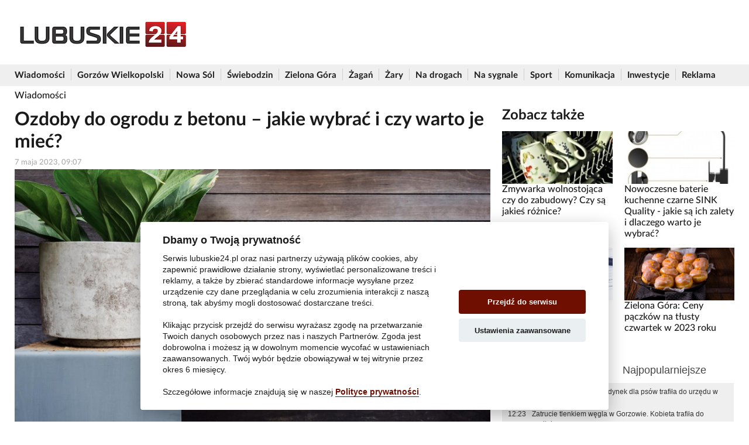

--- FILE ---
content_type: text/html; charset=UTF-8
request_url: https://lubuskie24.pl/wiadomosc/1932-ozdoby-do-ogrodu-z-betonu-%E2%80%93-jakie-wybrac-i-czy-warto-je-miec.html
body_size: 7632
content:
<!DOCTYPE html>
<html lang="pl">
<head>
<!-- Google Tag Manager -->
<script>(function(w,d,s,l,i){w[l]=w[l]||[];w[l].push({'gtm.start':
new Date().getTime(),event:'gtm.js'});var f=d.getElementsByTagName(s)[0],
j=d.createElement(s),dl=l!='dataLayer'?'&l='+l:'';j.async=true;j.src=
'https://www.googletagmanager.com/gtm.js?id='+i+dl;f.parentNode.insertBefore(j,f);
})(window,document,'script','dataLayer','GTM-NV54LDQ');</script>
<!-- End Google Tag Manager -->
<meta charset="utf-8" />
<meta http-equiv="X-UA-Compatible" content="IE=edge" />
<meta name="viewport" content="width=device-width, initial-scale=1" />
<title>Ozdoby do ogrodu z betonu – jakie wybrać i czy warto je mieć?</title>
<meta name="description" content="Urządzając ogród należy pamiętać zarówno o aspekcie praktycznym, jak i estetycznym wybieranych dodatków. Warto zwrócić uwagę na modne ostatnio betonowe ozdoby do ogrodu." />
<meta name="keywords" content="" />
<meta name="twitter:card" content="summary_large_image" />
<meta property="og:description" content="Urządzając ogród należy pamiętać zarówno o aspekcie praktycznym, jak i estetycznym wybieranych dodatków. Warto zwrócić uwagę na modne ostatnio betonowe ozdoby do ogrodu." />
<meta name="twitter:description" content="Urządzając ogród należy pamiętać zarówno o aspekcie praktycznym, jak i estetycznym wybieranych dodatków. Warto zwrócić uwagę na modne ostatnio betonowe ozdoby do ogrodu.">
<meta property="og:image" content="https://lubuskie24.pl/data/articles/org/1932.jpg"/>
<meta property="og:image:secure_url" content="https://lubuskie24.pl/data/articles/org/1932.jpg"/>
<meta name="twitter:image" content="https://lubuskie24.pl/data/articles/org/1932.jpg">
<meta property="og:image:type" content="image/jpeg" />
<meta property="og:locale" content="pl_PL" />
<meta property="og:site_name" content="lubuskie24.pl" />
<meta name="twitter:site" content="lubuskie24.pl">
<meta property="og:url" content="https://lubuskie24.pl/wiadomosc/1932-ozdoby-do-ogrodu-z-betonu-%E2%80%93-jakie-wybrac-i-czy-warto-je-miec.html" />
<meta property="og:title" content="Ozdoby do ogrodu z betonu – jakie wybrać i czy warto je mieć?" />
<meta name="twitter:title" content="Ozdoby do ogrodu z betonu – jakie wybrać i czy warto je mieć?">
<meta property="og:type" content="website" />
		<meta property="fb:admins" content="100001272648489" />
		<meta property="fb:admins" content="100000068423029" />
		<meta property="fb:app_id" content="1533654973514661" />
<meta name="GOOGLEBOT" content="NOODP" />
<meta name="revisit-after" content="1 Day" />
<meta name="robots" content="index, follow, all, max-image-preview:large">
<meta property="article:published_time" content="2023-05-07T09:07:39+02:00" />
<link href="https://lubuskie24.pl/wiadomosc/1932-ozdoby-do-ogrodu-z-betonu-%E2%80%93-jakie-wybrac-i-czy-warto-je-miec.html" rel="canonical" />
<link rel="preload" as="font" type="font/woff2" href="https://lubuskie24.pl/js/compressed/fonts/LatoLatin-Medium.woff2" crossorigin="anonymous" />
<link rel="preload" as="font" type="font/woff2" href="https://lubuskie24.pl/js/compressed/fonts/LatoLatin-Bold.woff2" crossorigin="anonymous" />
<link rel="preload" as="font" type="font/woff2" href="https://lubuskie24.pl/js/compressed/fonts/fontawesome-webfont.woff2?v=4.7.0" crossorigin="anonymous" />
<link rel="alternate" type="application/rss+xml" title="Gorzowianin.com &raquo; Kanał z wpisami" href="https://lubuskie24.pl/feed" />
<link rel="favicon" href="favicon.ico" type="image/png" />
<link rel="icon" href="favicon.ico" type="image/png" />
<link rel="shortcut icon" href="favicon.ico" type="image/png" />
<base href="https://lubuskie24.pl" />
<script data-ad-client="ca-pub-6248102539255085" async src="https://pagead2.googlesyndication.com/pagead/js/adsbygoogle.js"></script>
<link rel="preload" href="js/compressed/all.css?q=3" as="style" onload="this.rel='stylesheet'">

<!-- HTML5 shim and Respond.js for IE8 support of HTML5 elements and media queries -->
<!--[if lt IE 9]>
      <script src="https://oss.maxcdn.com/html5shiv/3.7.3/html5shiv.min.js"></script>
      <script src="https://oss.maxcdn.com/respond/1.4.2/respond.min.js"></script>
    <![endif]-->
<script type="text/javascript">var bgid = Math.random().toString(36).substring(2);</script>
</head>
<body>
	<script async src="js/ads.js"></script>
	<div class="container">
        </div>

<div class="container">
    <div class="row">
        <div class="col-xl-4 col-lg-4 col-md-4 col-sm-12 col-xs-12">
            <div class="toplogo">
                <a href="https://lubuskie24.pl" class="navbar-brand gbrand"> <img
                        id="logo" src="templates/new/logo.jpg" height="60"
                        alt="lubuskie24.pl" />
                </a>
                <button class="navbar-toggler" type="button" data-toggle="collapse" data-target="#navbarNav"
                    aria-controls="navbarNav" aria-expanded="false" aria-label="Toggle navigation">
                    <span class="navbar-toggler-icon"></span>
                    <span class="navbar-toggler-icon"></span>
                    <span class="navbar-toggler-icon"></span>
                </button>
                <div class="clearfix"></div>
            </div>
        </div>
        <div class="col-xl-8 col-lg-8 col-md-8 col-sm-12 col-xs-12 text-right">
                    </div>
        <div class="clearfix"></div>
    </div>
</div>

<nav class="navbar navbar-expand-lg navbar-bg">
    <div class="container padding15">
        <div class="collapse navbar-collapse" id="navbarNav">
            <ul class="navbar-nav">
                                <li
                    class="dropdown">
                    <a href="https://lubuskie24.pl/wiadomosci.html" title="Wiadomości">Wiadomości</a> <span class="navbar-separator"></span>
                                    </li>
                                <li
                    class="dropdown">
                    <a href="https://lubuskie24.pl/wiadomosci/gorzow-wielkopolski.html" title="Gorzów Wielkopolski">Gorzów Wielkopolski</a> <span class="navbar-separator"></span>
                                    </li>
                                <li
                    class="dropdown">
                    <a href="https://lubuskie24.pl/wiadomosci/nowa-sol.html" title="Nowa Sól">Nowa Sól</a> <span class="navbar-separator"></span>
                                    </li>
                                <li
                    class="dropdown">
                    <a href="https://lubuskie24.pl/wiadomosci/swiebodzin.html" title="Świebodzin">Świebodzin</a> <span class="navbar-separator"></span>
                                    </li>
                                <li
                    class="dropdown">
                    <a href="https://lubuskie24.pl/wiadomosci/zielona-gora.html" title="Zielona Góra">Zielona Góra</a> <span class="navbar-separator"></span>
                                    </li>
                                <li
                    class="dropdown">
                    <a href="https://lubuskie24.pl/wiadomosci/zagan.html" title="Żagań">Żagań</a> <span class="navbar-separator"></span>
                                    </li>
                                <li
                    class="dropdown">
                    <a href="https://lubuskie24.pl/wiadomosci/zary.html" title="Żary">Żary</a> <span class="navbar-separator"></span>
                                    </li>
                                <li
                    class="dropdown">
                    <a href="https://lubuskie24.pl/wiadomosci/na-drogach.html" title="Na drogach">Na drogach</a> <span class="navbar-separator"></span>
                                    </li>
                                <li
                    class="dropdown">
                    <a href="https://lubuskie24.pl/wiadomosci/na-sygnale.html" title="Na sygnale">Na sygnale</a> <span class="navbar-separator"></span>
                                    </li>
                                <li
                    class="dropdown">
                    <a href="https://lubuskie24.pl/wiadomosci/sport.html" title="Sport">Sport</a> <span class="navbar-separator"></span>
                                    </li>
                                <li
                    class="dropdown">
                    <a href="https://lubuskie24.pl/wiadomosci/komunikacja.html" title="Komunikacja">Komunikacja</a> <span class="navbar-separator"></span>
                                    </li>
                                <li
                    class="dropdown">
                    <a href="https://lubuskie24.pl/wiadomosci/inwestycje.html" title="Inwestycje">Inwestycje</a> <span class="navbar-separator"></span>
                                    </li>
                                <li class="dropdown"><a
                        href="https://lubuskie24.pl/dokumenty/reklama.html">Reklama</a>
                </li>
            </ul>
        </div>
    </div>
</nav>

<div class="container text-center" id="topmsg">
            
</div>
	
	<div class="container">
	<div class="row">
	<div class="col-xl-8 col-lg-8 col-md-8 col-sm-12 col-xs-12 news">
		<span class="link_back"><a href="https://lubuskie24.pl/wiadomosci.html">Wiadomości</a></span>
		
		<h1>Ozdoby do ogrodu z betonu – jakie wybrać i czy warto je mieć?</h1>
		<div class="created">7 maja 2023, 
		09:07</div>
		
		<div class="news_text">
							<div id="img_wrapper">
				<div class="img">
	<img src="data/articles/org/1932.jpg" alt="" />		<div class="opis_zdjecia"></div>
</div>
				</div>
				<div class="des">Urządzając ogród należy pamiętać zarówno o aspekcie praktycznym, jak i estetycznym wybieranych dodatków. Warto zwrócić uwagę na modne ostatnio betonowe ozdoby do ogrodu.</div><h2><strong>Betonowe ozdoby do ogrodu na każdą pogodę</strong></h2>

<p>Planując zakup dekoracji do ogrodu warto pamiętać o wyborze zaufanego producenta. Należy do nich nasza firma<span>&nbsp;</span><u><strong><a href="https://hortus.biz.pl/ozdoby-ogrodowe/">Hortus</a></strong></u>.<span>&nbsp;</span><strong>W ofercie posiadamy ozdoby z wysokiej jakości białego cementu duńskiego</strong>. Jego duży atut stanowi wysoka odporność na negatywny wpływ czynnik&oacute;w atmosferycznych, takich jak:</p>

<ul>
	<li>- mr&oacute;z,</li>
	<li>- promieniowanie słoneczne,</li>
	<li>- opady,</li>
	<li>- silny wiatr.</li>
</ul>

<p>Niekt&oacute;re dekoracje posiadają dodatkowo zbrojenie zwiększające ich wytrzymałość. Asortyment obejmuje wiele r&oacute;żnych produkt&oacute;w z białego betonu, kt&oacute;re mogą stać na zewnątrz bez ryzyka uszkodzenia czy utraty pięknego wyglądu. Jest to więc inwestycja na długie lata.</p>

<h2><strong>Ciekawe wzornictwo ozd&oacute;b betonowych</strong></h2>

<p>Ozdoby betonowe występują zar&oacute;wno w klasycznym, jak i nowoczesnym wzornictwie. Można je ustawić nie tylko na ogrodzie, ale r&oacute;wnież na balkonie czy tarasie. Takie dekoracje nadadzą każdej przestrzeni indywidualnego charakteru. Betonowe rzeźby ogrodowe pasują świetnie do ogrod&oacute;w urządzonych w stylu klasycznym, renesansowym czy barokowym. Beton stanowi jednak też element odpowiedni do ogrod&oacute;w nowoczesnych i orientalnych.<span>&nbsp;</span><strong>Ozdoby w białym kolorze wyglądają doskonale w pobliżu kwietnik&oacute;w i oczek wodnych</strong>.</p>

<p style="text-align: center;"><span style="background:#eee; color:#c00; display:inline-block; margin:10px"><img alt="" src="/data/Image/1%20(4)%20(1).jpg" /></span></p>

<p style="text-align: center;">&nbsp;<em>oryginalne wzornictwo betonowych ozd&oacute;b sprawia, że pasują one do ogrod&oacute;w urządzonych w r&oacute;żnych stylach.</em></p>

<h2><strong>Ozdoby betonowe w r&oacute;żnych wariantach kolorystycznych</strong></h2>

<p>Betonowe dekoracje nie muszą być nudne &ndash; wbrew pozorom dostępnych jest wiele r&oacute;żnych wariant&oacute;w kolorystycznych. Dostępne opcje to:</p>

<ul>
	<li>- biel,</li>
	<li>- antyczna patyna,</li>
	<li>- piaskowy,</li>
	<li>- kawowy,</li>
	<li>- czarny,</li>
	<li>- zieleń.</li>
</ul>

<h2><strong>Betonowe donice</strong></h2>

<p>Donice znajdują się niemal w każdym ogrodzie. Modele wykonane z betonu stwarzają możliwość stworzenia ciekawego akcentu stylistycznego na danej przestrzeni.<span>&nbsp;</span><strong>Sprawdzą się przede wszystkim w ogrodach nowoczesnych oraz inspirowanych oszczędnym stylem dalekowschodnim</strong>. Beton architektoniczny charakteryzuje się ciekawą fakturą i powierzchnią, a jego kolor będzie świetnym tłem dla wszystkich roślin. Takie donice można stosować w otoczeniu wysypanym naturalnym kamieniem czy na odpowiednio pielęgnowanym trawniku. Prezentują się atrakcyjnie na tarasie i nieopodal drzwi wejściowych. Duży atut donic betonowych stanowi ich odporność na uszkodzenia i negatywne działanie czynnik&oacute;w zewnętrznych. Można je malować na dowolny kolor i używać r&oacute;wnież wewnątrz budynk&oacute;w.<span>&nbsp;</span><strong>Takie donice zapewniają roślinom dużą stabilność</strong>.</p>

<h2><strong>Betonowe dekoracje z rzeźbieniami</strong></h2>

<p><strong>Wiele dekoracji betonowych posiada eleganckie rzeźbienia w kształcie ludzkich postaci, anioł&oacute;w, a także baśniowych bohater&oacute;w</strong>. Takie ozdoby nadadzą przestrzeni klasycznego i eleganckiego charakteru. Popularnością cieszą się r&oacute;wnież<span>&nbsp;</span><strong>zdobienia zwierzęce</strong>, szczeg&oacute;lnie takie jak orły i lwy. Według tradycji i legend pełnią one funkcje ochronne. Urocze wiewi&oacute;rki czy zajączki przykują z kolei uwagę najmłodszych. Dużą inspirację dla producent&oacute;w betonowych element&oacute;w stanowi<span>&nbsp;</span><strong>mitologia i religia</strong>.</p>

<p style="text-align: center;"><span style="background:#eee; color:#c00; display:inline-block; margin:10px"><img alt="" src="/data/Image/2%20(2)%20(1).jpg" /></span></p>

<p style="text-align: center;"><em>betonowym ozdobom uroku dodają oryginalne zdobienia.</em></p>

<h2><strong>Jakie są zalety i wady stosowania betonowych element&oacute;w w ogrodzie?</strong></h2>

<p><strong>Betonowe ozdoby do ogrodu to nie tylko wspomniane już donice i figurki, ale także ogrodzenia czy efektowne kule</strong>. W odr&oacute;żnieniu od popularnych materiał&oacute;w, beton daje się w dowolny spos&oacute;b kształtować niskim kosztem. Właśnie dlatego dostępnych jest wiele oryginalnych form, z kt&oacute;rych można stworzyć ciekawe kompozycje.<span>&nbsp;</span><strong>Materiał ten jest odporny na działanie czynnik&oacute;w atmosferycznych</strong><span>&nbsp;</span>&ndash; nie wpłyną one na jego wygląd ani właściwości przez długie lata. Elementy betonowe stwarzają więc możliwość stosunkowo taniego i efektownego urozmaicenia przestrzeni. Można też wymienić jedną ich wadę &ndash; jest nią<span>&nbsp;</span><strong>spory ciężar</strong><span>&nbsp;</span>dodatk&oacute;w, kt&oacute;re trudno jest przenieść. Jednocześnie fakt ten stanowi też zaletę, ponieważ ozdobę trudno będzie przewr&oacute;cić. Będzie to istotne szczeg&oacute;lnie w przypadku donic ogrodowych.</p>

<h2><strong>Podsumowanie</strong></h2>

<p>Ozdoby z betonu stanowią świetny wyb&oacute;r do ogrod&oacute;w urządzonych w r&oacute;żnych stylach. Są wytrzymałe, efektowne i dają wiele możliwości aranżacji. Podkreślają naturalne piękno roślin.<span>&nbsp;</span><strong>Jeśli zależy Ci na zakupie wysokiej jakości dekoracji betonowych, sprawdź ofertę naszej firmy Hortus</strong>. Dzięki naszym produktom natura i sztuka stają się jednością.</p>

<p><strong>&quot;HORTUS&quot; FIGURY OGRODOWE Jacek Hłubowski<br />
ul. Słowackiego, nr 8<br />
Nowa S&oacute;l 67-100</strong></p>

<p>Telefon: +48 883 752 745<br />
https://hortus.biz.pl/kontakt/</p>
</p></p></p></p></p>					
				
			
						
		</div>	
		
		<br />
<h3>Podziel się</h3>
<div id="socials"></div>		
		<br /><h3 id="coms">Komentarze</h3>

<div id="disqus_thread"></div>
<div id="disqus-coms" style="min-height: 1px"></div>

<script type="text/javascript">
var disqus_observer = new IntersectionObserver(function(entries) {
    if(entries[0].isIntersecting) {
    var disqus_config = function () {
        this.page.url = "https://lubuskie24.pl/wiadomosc/1932-ozdoby-do-ogrodu-z-betonu-%E2%80%93-jakie-wybrac-i-czy-warto-je-miec.html";
        this.page.identifier = "1932 https://lubuskie24.pl/wiadomosc/1932-ozdoby-do-ogrodu-z-betonu-%E2%80%93-jakie-wybrac-i-czy-warto-je-miec";
    };
    (function() {
        var d = document, s = d.createElement('script');
        s.src = "//lubuskie24.disqus.com/embed.js";
        s.async = true;
        // noinspection JSCheckFunctionSignatures
        s.setAttribute('data-timestamp', +new Date());
        (d.head || d.body).appendChild(s);
    })();
    disqus_observer.disconnect();
    }
}, { threshold: [0] });
disqus_observer.observe(document.querySelector("#disqus-coms"));
</script>
		<div class="rotator-file"><script type="text/javascript" src="https://video.onnetwork.tv/embed.php?sid=NDVyLDAsMTVB"></script></div>	</div>
	<div class="col-xl-4 col-lg-4 col-md-4 col-sm-12 col-xs-12">
		<br />
					
		<h3>Zobacz także</h3>
<div class="row">
        <div class="col-xl-6 col-lg-6 col-md-6 col-sm-12 col-xs-12 col-12 small_img">
        <div class="img"><a class="linked-1921" href="https://lubuskie24.pl/wiadomosc/1921-zmywarka-wolnostojaca-czy-do-zabudowy-czy-sa-jakies-roznice.html"
                title="Zmywarka wolnostojąca czy do zabudowy? Czy są jakieś różnice?">
                <img src="data/articles/mini/1921.jpg" alt="" />
            </a></div>
        <h5><a class="linked-1921" href="https://lubuskie24.pl/wiadomosc/1921-zmywarka-wolnostojaca-czy-do-zabudowy-czy-sa-jakies-roznice.html"
                title="Zmywarka wolnostojąca czy do zabudowy? Czy są jakieś różnice?"
                class="title">Zmywarka wolnostojąca czy do zabudowy? Czy są jakieś różnice?</a>
        </h5>
    </div>
        <div class="col-xl-6 col-lg-6 col-md-6 col-sm-12 col-xs-12 col-12 small_img">
        <div class="img"><a class="linked-1920" href="https://lubuskie24.pl/wiadomosc/1920-nowoczesne-baterie-kuchenne-czarne-sink-quality-jakie-sa-ich-zalety-i-dlaczego-warto-je-wybrac.html"
                title="Nowoczesne baterie kuchenne czarne SINK Quality - jakie są ich zalety i dlaczego warto je wybrać?">
                <img src="data/articles/mini/1920.jpg" alt="" />
            </a></div>
        <h5><a class="linked-1920" href="https://lubuskie24.pl/wiadomosc/1920-nowoczesne-baterie-kuchenne-czarne-sink-quality-jakie-sa-ich-zalety-i-dlaczego-warto-je-wybrac.html"
                title="Nowoczesne baterie kuchenne czarne SINK Quality - jakie są ich zalety i dlaczego warto je wybrać?"
                class="title">Nowoczesne baterie kuchenne czarne SINK Quality - jakie są ich zalety i dlaczego warto je wybrać?</a>
        </h5>
    </div>
    <div class="clearfix"></div>    <div class="col-xl-6 col-lg-6 col-md-6 col-sm-12 col-xs-12 col-12 small_img">
        <div class="img"><a class="linked-1870" href="https://lubuskie24.pl/wiadomosc/1870-w-lutym-rozliczamy-pit-jakie-sa-najwazniejsze-terminy.html"
                title="W lutym rozliczamy PIT. Jakie są najważniejsze terminy?">
                <img src="data/articles/mini/1870.png" alt="" />
            </a></div>
        <h5><a class="linked-1870" href="https://lubuskie24.pl/wiadomosc/1870-w-lutym-rozliczamy-pit-jakie-sa-najwazniejsze-terminy.html"
                title="W lutym rozliczamy PIT. Jakie są najważniejsze terminy?"
                class="title">W lutym rozliczamy PIT. Jakie są najważniejsze terminy?</a>
        </h5>
    </div>
        <div class="col-xl-6 col-lg-6 col-md-6 col-sm-12 col-xs-12 col-12 small_img">
        <div class="img"><a class="linked-1868" href="https://lubuskie24.pl/wiadomosc/1868-zielona-gora-ceny-paczkow-na-tlusty-czwartek-w-2023-roku.html"
                title="Zielona Góra: Ceny pączków na tłusty czwartek w 2023 roku">
                <img src="data/articles/mini/1868.png" alt="" />
            </a></div>
        <h5><a class="linked-1868" href="https://lubuskie24.pl/wiadomosc/1868-zielona-gora-ceny-paczkow-na-tlusty-czwartek-w-2023-roku.html"
                title="Zielona Góra: Ceny pączków na tłusty czwartek w 2023 roku"
                class="title">Zielona Góra: Ceny pączków na tłusty czwartek w 2023 roku</a>
        </h5>
    </div>
    <div class="clearfix"></div></div>
<div class="clearfix"></div>
		
		<div class="clearfix"></div>				<br />
		<div id="tabs" class="ui-tabs ui-corner-all ui-widget ui-widget-content">
	<ul class="tab-switch ui-tabs-nav ui-corner-all ui-helper-reset ui-helper-clearfix ui-widget-header">
		<li class="tab1 ui-tabs-tab ui-corner-top ui-state-default ui-tab ui-state-active ui-tabs-active"><a
			href="https://lubuskie24.pl/wiadomosc/1932-ozdoby-do-ogrodu-z-betonu-%E2%80%93-jakie-wybrac-i-czy-warto-je-miec.html">Najnowsze</a></li>
		<li class="tab2 ui-tabs-tab ui-corner-top ui-state-default ui-tab"><a
			href="https://lubuskie24.pl/wiadomosc/1932-ozdoby-do-ogrodu-z-betonu-%E2%80%93-jakie-wybrac-i-czy-warto-je-miec.html">Najpopularniejsze</a></li>
	</ul>
	<div id="tabs-1" class="ui-tabs-panel ui-corner-bottom ui-widget-content">
		<ul class="news_list">
  			<li class="no-bull timelinks"><time
					datetime="2026-01-22 12:25:26">12:25</time>
				<a href="wiadomosc/2398-petycja-o-ogrzewany-budynek-dla-psow-trafila-do-urzedu-w-gorzowie.html"
				title="Petycja o ogrzewany budynek dla psów trafiła do urzędu w Gorzowie">Petycja o ogrzewany budynek dla psów trafiła do urzędu w Gorzowie</a>
			</li>		
				<li class="no-bull timelinks"><time
					datetime="2026-01-22 12:23:23">12:23</time>
				<a href="wiadomosc/2397-zatrucie-tlenkiem-wegla-w-gorzowie-kobieta-trafila-do-szpitala.html"
				title="Zatrucie tlenkiem węgla w Gorzowie. Kobieta trafiła do szpitala">Zatrucie tlenkiem węgla w Gorzowie. Kobieta trafiła do szpitala</a>
			</li>		
				<li class="no-bull timelinks"><time
					datetime="2026-01-19 11:33:13">11:33</time>
				<a href="wiadomosc/2396-gorzow-inwestycja-w-nowa-trase-autobusowa-wstrzymana-przez-brak-funduszy.html"
				title="Gorzów: Inwestycja w nową trasę autobusową wstrzymana przez brak funduszy">Gorzów: Inwestycja w nową trasę autobusową wstrzymana przez brak funduszy</a>
			</li>		
				<li class="no-bull timelinks"><time
					datetime="2026-01-18 22:56:33">22:56</time>
				<a href="wiadomosc/2395-gorzowski-system-oplat-za-smieci-rachunki-za-puste-lokale-i-brak-mozliwosci-odwolania.html"
				title="Gorzowski system opłat za śmieci: rachunki za puste lokale i brak możliwości odwołania">Gorzowski system opłat za śmieci: rachunki za puste lokale i brak możliwości odwołania</a>
			</li>		
				<li class="no-bull timelinks"><time
					datetime="2026-01-15 11:07:59">11:07</time>
				<a href="wiadomosc/2394-nowy-sposob-oszustwa-na-blik-ostrzezenie-dla-mieszkancow-lubuskiego.html"
				title="Nowy sposób oszustwa na BLIK. Ostrzeżenie dla mieszkańców lubuskiego">Nowy sposób oszustwa na BLIK. Ostrzeżenie dla mieszkańców lubuskiego</a>
			</li>		
				<li class="no-bull timelinks"><time
					datetime="2026-01-15 11:00:46">11:00</time>
				<a href="wiadomosc/2393-bezposrednie-pociagi-z-gorzowa-do-poznania-przyciagnely-pasazerow.html"
				title="Bezpośrednie pociągi z Gorzowa do Poznania przyciągnęły pasażerów">Bezpośrednie pociągi z Gorzowa do Poznania przyciągnęły pasażerów</a>
			</li>		
				<li class="no-bull timelinks"><time
					datetime="2026-01-15 10:58:08">10:58</time>
				<a href="wiadomosc/2392-seria-kradziezy-paliwa-w-regionie-52-latek-z-aktem-oskarzenia.html"
				title="Seria kradzieży paliwa w regionie. 52-latek z aktem oskarżenia">Seria kradzieży paliwa w regionie. 52-latek z aktem oskarżenia</a>
			</li>		
				<li class="no-bull timelinks"><time
					datetime="2026-01-13 08:36:07">08:36</time>
				<a href="wiadomosc/2391-miasto-nie-planuje-wylaczenia-swiatel-na-rondzie-santockim.html"
				title="Miasto nie planuje wyłączenia świateł na rondzie Santockim">Miasto nie planuje wyłączenia świateł na rondzie Santockim</a>
			</li>		
				<li class="no-bull timelinks"><time
					datetime="2026-01-12 10:01:53">10:01</time>
				<a href="wiadomosc/2390-trzy-napady-na-sklepy-w-gorzowie-jest-areszt-dla-46-letniego-mezczyzny.html"
				title="Trzy napady na sklepy w Gorzowie. Jest areszt dla 46-letniego mężczyzny">Trzy napady na sklepy w Gorzowie. Jest areszt dla 46-letniego mężczyzny</a>
			</li>		
				<li class="no-bull timelinks"><time
					datetime="2026-01-11 20:14:24">20:14</time>
				<a href="wiadomosc/2389-gorzow-bez-pucharu-polski-final-rozstrzygnal-sie-po-przerwie.html"
				title="Gorzów bez Pucharu Polski. Finał rozstrzygnął się po przerwie">Gorzów bez Pucharu Polski. Finał rozstrzygnął się po przerwie</a>
			</li>		
		</ul>
	</div>
	<div id="tabs-2" class="ui-tabs-panel ui-corner-bottom ui-widget-content" style="display:none;">
		<ul class="news_list">
  			<li><a href="wiadomosc/2395-gorzowski-system-oplat-za-smieci-rachunki-za-puste-lokale-i-brak-mozliwosci-odwolania.html" 
		title="Gorzowski system opłat za śmieci: rachunki za puste lokale i brak możliwości odwołania">Gorzowski system opłat za śmieci: rachunki za puste lokale i brak możliwości odwołania</a>
			</li>		
				<li><a href="wiadomosc/2396-gorzow-inwestycja-w-nowa-trase-autobusowa-wstrzymana-przez-brak-funduszy.html" 
		title="Gorzów: Inwestycja w nową trasę autobusową wstrzymana przez brak funduszy">Gorzów: Inwestycja w nową trasę autobusową wstrzymana przez brak funduszy</a>
			</li>		
				<li><a href="wiadomosc/2398-petycja-o-ogrzewany-budynek-dla-psow-trafila-do-urzedu-w-gorzowie.html" 
		title="Petycja o ogrzewany budynek dla psów trafiła do urzędu w Gorzowie">Petycja o ogrzewany budynek dla psów trafiła do urzędu w Gorzowie</a>
			</li>		
				<li><a href="wiadomosc/2397-zatrucie-tlenkiem-wegla-w-gorzowie-kobieta-trafila-do-szpitala.html" 
		title="Zatrucie tlenkiem węgla w Gorzowie. Kobieta trafiła do szpitala">Zatrucie tlenkiem węgla w Gorzowie. Kobieta trafiła do szpitala</a>
			</li>		
		</ul>
	</div>
</div>		
				<div class="clearfix"></div>
		
		<h3>Pozostałe wiadomości</h3>
		  <div class="row">		<div class="col-xl-6 col-lg-6 col-md-6 col-sm-12 col-xs-12 col-12 lelements">
			<div class="news_main small hrb">
				<div class="row">
					<div class="col-xl-12 col-lg-12 col-md-4 col-sm-4 col-4 imgmobile">
					<div class="img">
	<a href="wiadomosc/2398-petycja-o-ogrzewany-budynek-dla-psow-trafila-do-urzedu-w-gorzowie.html" title="Petycja o ogrzewany budynek dla psów trafiła do urzędu w Gorzowie">
					<img src="data/articles/mini/2398.png" loading="lazy" alt="" />				</a>
							</div>
					</div>
					<div class="caption col-xl-12 col-lg-12 col-md-8 col-sm-8 col-8 nopaddingmobile align-self-center">
						<h1><a href="https://lubuskie24.pl/wiadomosc/2398-petycja-o-ogrzewany-budynek-dla-psow-trafila-do-urzedu-w-gorzowie.html" class="title">Petycja o ogrzewany budynek dla psów trafiła do urzędu w Gorzowie</a></h1>		
					</div>
				</div>
			</div>
		</div>
				<div class="col-xl-6 col-lg-6 col-md-6 col-sm-12 col-xs-12 col-12 lelements">
			<div class="news_main small hrb">
				<div class="row">
					<div class="col-xl-12 col-lg-12 col-md-4 col-sm-4 col-4 imgmobile">
					<div class="img">
	<a href="wiadomosc/2397-zatrucie-tlenkiem-wegla-w-gorzowie-kobieta-trafila-do-szpitala.html" title="Zatrucie tlenkiem węgla w Gorzowie. Kobieta trafiła do szpitala">
					<img src="data/articles/mini/2397.jpg" loading="lazy" alt="" />				</a>
							</div>
					</div>
					<div class="caption col-xl-12 col-lg-12 col-md-8 col-sm-8 col-8 nopaddingmobile align-self-center">
						<h1><a href="https://lubuskie24.pl/wiadomosc/2397-zatrucie-tlenkiem-wegla-w-gorzowie-kobieta-trafila-do-szpitala.html" class="title">Zatrucie tlenkiem węgla w Gorzowie. Kobieta trafiła do szpitala</a></h1>		
					</div>
				</div>
			</div>
		</div>
				<div class="col-xl-6 col-lg-6 col-md-6 col-sm-12 col-xs-12 col-12 lelements">
			<div class="news_main small hrb">
				<div class="row">
					<div class="col-xl-12 col-lg-12 col-md-4 col-sm-4 col-4 imgmobile">
					<div class="img">
	<a href="wiadomosc/2396-gorzow-inwestycja-w-nowa-trase-autobusowa-wstrzymana-przez-brak-funduszy.html" title="Gorzów: Inwestycja w nową trasę autobusową wstrzymana przez brak funduszy">
					<img src="data/articles/mini/2396.png" loading="lazy" alt="" />				</a>
							</div>
					</div>
					<div class="caption col-xl-12 col-lg-12 col-md-8 col-sm-8 col-8 nopaddingmobile align-self-center">
						<h1><a href="https://lubuskie24.pl/wiadomosc/2396-gorzow-inwestycja-w-nowa-trase-autobusowa-wstrzymana-przez-brak-funduszy.html" class="title">Gorzów: Inwestycja w nową trasę autobusową wstrzymana przez brak funduszy</a></h1>		
					</div>
				</div>
			</div>
		</div>
				<div class="col-xl-6 col-lg-6 col-md-6 col-sm-12 col-xs-12 col-12 lelements">
			<div class="news_main small hrb">
				<div class="row">
					<div class="col-xl-12 col-lg-12 col-md-4 col-sm-4 col-4 imgmobile">
					<div class="img">
	<a href="wiadomosc/2395-gorzowski-system-oplat-za-smieci-rachunki-za-puste-lokale-i-brak-mozliwosci-odwolania.html" title="Gorzowski system opłat za śmieci: rachunki za puste lokale i brak możliwości odwołania">
					<img src="data/articles/mini/2395.jpg" loading="lazy" alt="" />				</a>
							</div>
					</div>
					<div class="caption col-xl-12 col-lg-12 col-md-8 col-sm-8 col-8 nopaddingmobile align-self-center">
						<h1><a href="https://lubuskie24.pl/wiadomosc/2395-gorzowski-system-oplat-za-smieci-rachunki-za-puste-lokale-i-brak-mozliwosci-odwolania.html" class="title">Gorzowski system opłat za śmieci: rachunki za puste lokale i brak możliwości odwołania</a></h1>		
					</div>
				</div>
			</div>
		</div>
				<div class="col-xl-6 col-lg-6 col-md-6 col-sm-12 col-xs-12 col-12 lelements">
			<div class="news_main small hrb">
				<div class="row">
					<div class="col-xl-12 col-lg-12 col-md-4 col-sm-4 col-4 imgmobile">
					<div class="img">
	<a href="wiadomosc/2394-nowy-sposob-oszustwa-na-blik-ostrzezenie-dla-mieszkancow-lubuskiego.html" title="Nowy sposób oszustwa na BLIK. Ostrzeżenie dla mieszkańców lubuskiego">
					<img src="data/articles/mini/2394.png" loading="lazy" alt="" />				</a>
							</div>
					</div>
					<div class="caption col-xl-12 col-lg-12 col-md-8 col-sm-8 col-8 nopaddingmobile align-self-center">
						<h1><a href="https://lubuskie24.pl/wiadomosc/2394-nowy-sposob-oszustwa-na-blik-ostrzezenie-dla-mieszkancow-lubuskiego.html" class="title">Nowy sposób oszustwa na BLIK. Ostrzeżenie dla mieszkańców lubuskiego</a></h1>		
					</div>
				</div>
			</div>
		</div>
				<div class="col-xl-6 col-lg-6 col-md-6 col-sm-12 col-xs-12 col-12 lelements">
			<div class="news_main small hrb">
				<div class="row">
					<div class="col-xl-12 col-lg-12 col-md-4 col-sm-4 col-4 imgmobile">
					<div class="img">
	<a href="wiadomosc/2393-bezposrednie-pociagi-z-gorzowa-do-poznania-przyciagnely-pasazerow.html" title="Bezpośrednie pociągi z Gorzowa do Poznania przyciągnęły pasażerów">
					<img src="data/articles/mini/2393.jpg" loading="lazy" alt="" />				</a>
							</div>
					</div>
					<div class="caption col-xl-12 col-lg-12 col-md-8 col-sm-8 col-8 nopaddingmobile align-self-center">
						<h1><a href="https://lubuskie24.pl/wiadomosc/2393-bezposrednie-pociagi-z-gorzowa-do-poznania-przyciagnely-pasazerow.html" class="title">Bezpośrednie pociągi z Gorzowa do Poznania przyciągnęły pasażerów</a></h1>		
					</div>
				</div>
			</div>
		</div>
				<div class="col-xl-6 col-lg-6 col-md-6 col-sm-12 col-xs-12 col-12 lelements">
			<div class="news_main small hrb">
				<div class="row">
					<div class="col-xl-12 col-lg-12 col-md-4 col-sm-4 col-4 imgmobile">
					<div class="img">
	<a href="wiadomosc/2392-seria-kradziezy-paliwa-w-regionie-52-latek-z-aktem-oskarzenia.html" title="Seria kradzieży paliwa w regionie. 52-latek z aktem oskarżenia">
					<img src="data/articles/mini/2392.jpg" loading="lazy" alt="" />				</a>
							</div>
					</div>
					<div class="caption col-xl-12 col-lg-12 col-md-8 col-sm-8 col-8 nopaddingmobile align-self-center">
						<h1><a href="https://lubuskie24.pl/wiadomosc/2392-seria-kradziezy-paliwa-w-regionie-52-latek-z-aktem-oskarzenia.html" class="title">Seria kradzieży paliwa w regionie. 52-latek z aktem oskarżenia</a></h1>		
					</div>
				</div>
			</div>
		</div>
				<div class="col-xl-6 col-lg-6 col-md-6 col-sm-12 col-xs-12 col-12 lelements">
			<div class="news_main small hrb">
				<div class="row">
					<div class="col-xl-12 col-lg-12 col-md-4 col-sm-4 col-4 imgmobile">
					<div class="img">
	<a href="wiadomosc/2391-miasto-nie-planuje-wylaczenia-swiatel-na-rondzie-santockim.html" title="Miasto nie planuje wyłączenia świateł na rondzie Santockim">
					<img src="data/articles/mini/2391.jpg" loading="lazy" alt="" />				</a>
							</div>
					</div>
					<div class="caption col-xl-12 col-lg-12 col-md-8 col-sm-8 col-8 nopaddingmobile align-self-center">
						<h1><a href="https://lubuskie24.pl/wiadomosc/2391-miasto-nie-planuje-wylaczenia-swiatel-na-rondzie-santockim.html" class="title">Miasto nie planuje wyłączenia świateł na rondzie Santockim</a></h1>		
					</div>
				</div>
			</div>
		</div>
				<div class="col-xl-6 col-lg-6 col-md-6 col-sm-12 col-xs-12 col-12 lelements">
			<div class="news_main small hrb">
				<div class="row">
					<div class="col-xl-12 col-lg-12 col-md-4 col-sm-4 col-4 imgmobile">
					<div class="img">
	<a href="wiadomosc/2390-trzy-napady-na-sklepy-w-gorzowie-jest-areszt-dla-46-letniego-mezczyzny.html" title="Trzy napady na sklepy w Gorzowie. Jest areszt dla 46-letniego mężczyzny">
					<img src="data/articles/mini/2390.png" loading="lazy" alt="" />				</a>
							</div>
					</div>
					<div class="caption col-xl-12 col-lg-12 col-md-8 col-sm-8 col-8 nopaddingmobile align-self-center">
						<h1><a href="https://lubuskie24.pl/wiadomosc/2390-trzy-napady-na-sklepy-w-gorzowie-jest-areszt-dla-46-letniego-mezczyzny.html" class="title">Trzy napady na sklepy w Gorzowie. Jest areszt dla 46-letniego mężczyzny</a></h1>		
					</div>
				</div>
			</div>
		</div>
				<div class="col-xl-6 col-lg-6 col-md-6 col-sm-12 col-xs-12 col-12 lelements">
			<div class="news_main small hrb">
				<div class="row">
					<div class="col-xl-12 col-lg-12 col-md-4 col-sm-4 col-4 imgmobile">
					<div class="img">
	<a href="wiadomosc/2389-gorzow-bez-pucharu-polski-final-rozstrzygnal-sie-po-przerwie.html" title="Gorzów bez Pucharu Polski. Finał rozstrzygnął się po przerwie">
					<img src="data/articles/mini/2389.jpg" loading="lazy" alt="" />				</a>
							</div>
					</div>
					<div class="caption col-xl-12 col-lg-12 col-md-8 col-sm-8 col-8 nopaddingmobile align-self-center">
						<h1><a href="https://lubuskie24.pl/wiadomosc/2389-gorzow-bez-pucharu-polski-final-rozstrzygnal-sie-po-przerwie.html" class="title">Gorzów bez Pucharu Polski. Finał rozstrzygnął się po przerwie</a></h1>		
					</div>
				</div>
			</div>
		</div>
		</div><div class="clearfix"></div>		
		<div class="sticky">
				</div>
		<div class="clearfix"></div>
		
	</div>
	<div class="clearfix"></div>
</div>
	</div> 		
	﻿
<div class="footer-bg">
	<div class="container">
		<div class="col-lg-12 col-md-12 col-sm-12 col-xs-12 footer">
		<br />	
		<h3>Lubuskie24.pl</h3>
			<a href="https://lubuskie24.pl/dokumenty/redakcja.html">Redakcja</a> | 
			<a href="https://nateneryfie.pl/wynajem-auta-teneryfa-bez-kaucji.html">Wynajem aut Teneryfa – NaTeneryfie.pl</a> | 
			<a href="https://lubuskie24.pl/dokumenty/patronat-medialny.html">Patronat</a> | 
			<a href="https://lubuskie24.pl/dokumenty/polityka-prywatnosci.html">Polityka prywatności</a><br />
			<div class="wydawca">Wydawca: REC24 Sp. z o.o.</div>
		</div>
	</div>
</div>
	<script src="js/compressed/scripts.js?q=1" async defer></script>
  </body>
</html>

--- FILE ---
content_type: text/html; charset=utf-8
request_url: https://video.onnetwork.tv/frame86.php?id=ffONNP4e702d8f8c3250ceb3a64bf3a142e9d617691197794731&iid=1314734576&e=1&lang=0&onnsfonn=1&mid=MCwxNng5LDQsMiwzOTEwLDE0NzUyLDEsMCwzLDYsMCwwLDIsMCw0LDEsMCwwLDAsMCwwLDAsMCwwLDAsMywwLC0xOy0xOzA7MDtCUjswOzA7MDs1NiwwLDYwLDAsMCwwLDA7MDswOzA7MDswOzAsMA%3D%3D&wtop=https%253A%252F%252Flubuskie24.pl%252Fwiadomosc%252F1932-ozdoby-do-ogrodu-z-betonu-%2525E2%252580%252593-jakie-wybrac-i-czy-warto-je-miec.html&apop=0&vpop=0&apopa=0&vpopa=0&rrpt=%7B%22CxSegments%22%3Anull%7D
body_size: -311
content:
<script>console.log("onnetwork player: wrong referer url");</script><div style="display:none;">REF ERROR:lubuskie24.pl:gorzow.live</div>

--- FILE ---
content_type: text/html; charset=utf-8
request_url: https://www.google.com/recaptcha/api2/aframe
body_size: 268
content:
<!DOCTYPE HTML><html><head><meta http-equiv="content-type" content="text/html; charset=UTF-8"></head><body><script nonce="YnIBOKJyfzKoujVziL4Psg">/** Anti-fraud and anti-abuse applications only. See google.com/recaptcha */ try{var clients={'sodar':'https://pagead2.googlesyndication.com/pagead/sodar?'};window.addEventListener("message",function(a){try{if(a.source===window.parent){var b=JSON.parse(a.data);var c=clients[b['id']];if(c){var d=document.createElement('img');d.src=c+b['params']+'&rc='+(localStorage.getItem("rc::a")?sessionStorage.getItem("rc::b"):"");window.document.body.appendChild(d);sessionStorage.setItem("rc::e",parseInt(sessionStorage.getItem("rc::e")||0)+1);localStorage.setItem("rc::h",'1769119780144');}}}catch(b){}});window.parent.postMessage("_grecaptcha_ready", "*");}catch(b){}</script></body></html>

--- FILE ---
content_type: application/x-javascript
request_url: https://lubuskie24.pl/js/compressed/scripts.js?q=1
body_size: 78379
content:
!function(){function na(za){function oa(a,b){return a.classList?a.classList.contains(b):a.className.match(new RegExp("(\\s|^)"+b+"(\\s|$)"))}function ha(a,b){a.classList?a.classList.remove(b):a.className=a.className.replace(new RegExp("(\\s|^)"+b+"(\\s|$)")," ")}function C(a,b){a.classList?a.classList.add(b):oa(a,b)||(a.className+=" "+b)}function Z(a){if("object"==typeof a){var b=[],c=0;for(b[c++]in a);return b}}function I(a,b,c,d){a.addEventListener?d?a.addEventListener(b,c,{passive:!0}):a.addEventListener(b,c,!1):a.attachEvent("on"+b,c)}function ca(a,b,c){if("one"===b)var d=(d=document.cookie.match("(^|;)\\s*"+a+"\\s*=\\s*([^;]+)"))?c?d.pop():a:"";else if("all"===b)for(a=document.cookie.split(/;\s*/),d=[],b=0;b<a.length;b++)d.push(a[b].split("=")[0]);return d}function pa(){if(qa){var a=document.querySelectorAll("script[data-cookiecategory]"),b=ra,c=JSON.parse(J).level||[],d=function(f,h){if(h<f.length){var k=f[h],l=k.getAttribute("data-cookiecategory");if(-1<M(c,l)){k.type="text/javascript",k.removeAttribute("data-cookiecategory"),l=k.getAttribute("data-src");var g=e("script");if(g.textContent=k.innerHTML,function(m,r){for(var w=r.attributes,B=w.length,N=0;N<B;N++)r=w[N],m.setAttribute(r.nodeName,r.nodeValue)}(g,k),l?g.src=l:l=k.src,l&&(b?g.readyState?g.onreadystatechange=function(){"loaded"!==g.readyState&&"complete"!==g.readyState||(g.onreadystatechange=null,d(f,++h))}:g.onload=function(){g.onload=null,d(f,++h)}:l=!1),k.parentNode.replaceChild(g,k),l)return}d(f,++h)}};d(a,0)}}function e(a){var b=document.createElement(a);return"button"===a&&b.setAttribute("type",a),b}function M(a,b){for(var c=a.length,d=0;d<c;d++)if(a[d]==b)return d;return-1}function da(a,b){var c=document.querySelectorAll(".c-tgl")||[],d="",f=[],h=!1;if(0<c.length){switch(b){case-1:for(b=0;b<c.length;b++)c[b].checked?(d+='"'+c[b].value+'",',E[b]||(f.push(c[b].value),E[b]=!0)):E[b]&&(f.push(c[b].value),E[b]=!1);break;case 0:for(b=0;b<c.length;b++)c[b].disabled?(d+='"'+c[b].value+'",',E[b]=!0):(c[b].checked=!1,E[b]&&(f.push(c[b].value),E[b]=!1));break;case 1:for(b=0;b<c.length;b++)c[b].checked=!0,d+='"'+c[b].value+'",',E[b]||f.push(c[b].value),E[b]=!0}if(d=d.slice(0,-1),a.autoclear_cookies&&R&&0<f.length){b=(c=a.languages[F].settings_modal.blocks).length;var k=-1,l=ca("","all"),g=[S,"."+S];if("www."===S.slice(0,4)){var m=S.substr(4);g.push(m),g.push("."+m)}for(m=0;m<b;m++){var r=c[m];if(r.hasOwnProperty("toggle")&&!E[++k]&&r.hasOwnProperty("cookie_table")&&-1<M(f,r.toggle.value)){var w=r.cookie_table,B=Z(a.languages[F].settings_modal.cookie_table_headers[0])[0],N=w.length;"on_disable"===r.toggle.reload&&(h=!0);for(var K=0;K<N;K++){var n=w[K],G=[],v=n[B],q=n.is_regex||!1,p=n.domain||null;if(n=n.path||!1,p&&(g=[p,"."+p]),q)for(q=0;q<l.length;q++)l[q].match(v)&&G.push(l[q]);else-1<(v=M(l,v))&&G.push(l[v]);if(0<G.length){for(v=g,n=n||"/",q=0;q<G.length;q++)for(p=0;p<v.length;p++)document.cookie=G[q]+"=; Path="+n+"; Domain="+v[p]+"; Expires=Thu, 01 Jan 1970 00:00:01 GMT;";"on_clear"===r.toggle.reload&&(h=!0)}}}}}}if(J='{"level": ['+d+"]}",(!R||0<f.length)&&(d=ea,c=J,(b=new Date).setTime(b.getTime()+864e5*sa),d=d+"="+(c||"")+"; expires="+b.toUTCString()+"; Path="+ta+";",d+=" SameSite="+ua+";",-1<location.hostname.indexOf(".")&&(d+=" Domain="+S+";"),"https:"===location.protocol&&(d+=" Secure;"),document.cookie=d),pa(),"function"==typeof a.onAccept&&!R)return R=!0,a.onAccept(JSON.parse(J));"function"==typeof a.onChange&&0<f.length&&a.onChange(JSON.parse(J)),h&&window.location.reload()}function xa(a,b){return b.hasOwnProperty(a)?a:0<Z(b).length?b.hasOwnProperty(F)?F:Z(b)[0]:void 0}var qa,ra,J,u,fa,la,L,z,D,O,F="en",ya=!0,ea="cc_cookie",sa=182,S=location.hostname,ta="/",ua="Lax",t={},Q=!1,R=!1,ba=!1,ia=!1,aa=!1,ka=[],Y=[],E=[],T=document.documentElement;return t.allowedCategory=function(a){return-1<M(JSON.parse(ca(ea,"one",!0)||"{}").level||[],a)},t.run=function(a){!L&&(function(a){if("number"==typeof a.cookie_expiration&&(sa=a.cookie_expiration),"boolean"==typeof a.autorun&&(ya=a.autorun),"string"==typeof a.cookie_domain&&(S=a.cookie_domain),"string"==typeof a.cookie_same_site&&(ua=a.cookie_same_site),"string"==typeof a.cookie_path&&(ta=a.cookie_path),"string"==typeof a.cookie_name&&(ea=a.cookie_name),qa=!0===a.page_scripts,ra=!1!==a.page_scripts_order,!0===a.auto_language){var b=navigator.language||navigator.browserLanguage;2<b.length&&(b=b[0]+b[1]),F=xa(b.toLowerCase(),a.languages)}else"string"==typeof a.current_lang&&(F=xa(a.current_lang,a.languages));!0===a.force_consent&&C(T,"force--consent")}(a),J=ca(ea,"one",!0),function(a,b){(L=e("div")).id="cc--main",L.style.position="fixed",L.style.zIndex="1000000",L.innerHTML='\x3c!--[if lt IE 9 ]><div id="cc_div" class="cc_div ie"></div><![endif]--\x3e\x3c!--[if (gt IE 8)|!(IE)]>\x3c!--\x3e<div id="cc_div" class="cc_div"></div>\x3c!--<![endif]--\x3e';var c=L.children[0],d=F,f="string"==typeof T.textContent?"textContent":"innerText";if(!a){z=e("div");var h=e("div"),k=e("div"),l=e("div"),g=e("div"),m=e("div"),r=e("button"),w=e("button"),B=e("div");z.id="cm",h.id="c-inr",k.id="c-inr-i",l.id="c-ttl",g.id="c-txt",m.id="c-bns",r.id="c-p-bn",w.id="c-s-bn",B.id="cm-ov",r.className="c-bn",w.className="c-bn c_link",l.setAttribute("role","heading"),l.setAttribute("aria-level","2"),z.setAttribute("role","dialog"),z.setAttribute("aria-modal","true"),z.setAttribute("aria-hidden","false"),z.setAttribute("aria-labelledby","c-ttl"),z.setAttribute("aria-describedby","c-txt"),z.style.visibility=B.style.visibility="hidden",B.style.opacity=0,l.insertAdjacentHTML("beforeend",b.languages[d].consent_modal.title),g.insertAdjacentHTML("beforeend",b.languages[d].consent_modal.description),r[f]=b.languages[d].consent_modal.primary_btn.text,w[f]=b.languages[d].consent_modal.secondary_btn.text;var N=-1;"accept_all"==b.languages[d].consent_modal.primary_btn.role&&(N=1),I(r,"click",function(){t.hide(),da(b,N)}),"accept_necessary"==b.languages[d].consent_modal.secondary_btn.role?I(w,"click",function(){t.hide(),da(b,0)}):I(w,"click",function(){t.showSettings(0)}),k.appendChild(l),k.appendChild(g),m.appendChild(r),m.appendChild(w),h.appendChild(k),h.appendChild(m),z.appendChild(h),c.appendChild(z),c.appendChild(B)}D=e("div"),h=e("div"),k=e("div"),l=e("div"),O=e("div"),g=e("div"),m=e("div");var K=e("button");r=e("div"),w=e("div"),B=e("div"),D.id="s-cnt",h.id="c-vln",l.id="c-s-in",k.id="cs",g.id="s-ttl",O.id="s-inr",m.id="s-hdr",w.id="s-bl",K.id="s-c-bn",B.id="cs-ov",r.id="s-c-bnc",K.className="c-bn",K.setAttribute("aria-label",b.languages[d].settings_modal.close_btn_label||"Close"),D.setAttribute("role","dialog"),D.setAttribute("aria-modal","true"),D.setAttribute("aria-hidden","true"),D.setAttribute("aria-labelledby","s-ttl"),g.setAttribute("role","heading"),D.style.visibility=B.style.visibility="hidden",B.style.opacity=0,r.appendChild(K),I(h,"keydown",function(U){27==(U=U||window.event).keyCode&&t.hideSettings(0)},!0),I(K,"click",function(){t.hideSettings(0)}),K=(d=b.languages[F].settings_modal.blocks).length,g.insertAdjacentHTML("beforeend",b.languages[F].settings_modal.title);for(var n=0;n<K;++n){var G=e("div"),v=e("div"),q=e("div"),p=e("div");if(G.className="c-bl",v.className="desc",q.className="p",p.className="title",q.insertAdjacentHTML("beforeend",d[n].description),void 0!==d[n].toggle){var x="c-ac-"+n,P=e("button"),H=e("label"),y=e("input"),A=e("span"),V=e("span"),W=e("span"),X=e("span");P.className="b-tl",H.className="b-tg",y.className="c-tgl",W.className="on-i",X.className="off-i",A.className="c-tg",V.className="t-lb",P.setAttribute("aria-expanded","false"),P.setAttribute("aria-controls",x),y.type="checkbox",A.setAttribute("aria-hidden","true");var va=d[n].toggle.value;y.value=va,V[f]=d[n].title,P.insertAdjacentHTML("beforeend",d[n].title),p.appendChild(P),A.appendChild(W),A.appendChild(X),a?-1<M(JSON.parse(J).level,va)?(y.checked=!0,E.push(!0)):E.push(!1):d[n].toggle.enabled&&(y.checked=!0),d[n].toggle.readonly&&(y.disabled=!0,y.setAttribute("aria-readonly","true"),C(A,"c-ro")),C(v,"b-acc"),C(p,"b-bn"),C(G,"b-ex"),v.id=x,v.setAttribute("aria-hidden","true"),H.appendChild(y),H.appendChild(A),H.appendChild(V),p.appendChild(H),function(U,ja,wa){I(P,"click",function(){oa(ja,"act")?(ha(ja,"act"),wa.setAttribute("aria-expanded","false"),U.setAttribute("aria-hidden","true")):(C(ja,"act"),wa.setAttribute("aria-expanded","true"),U.setAttribute("aria-hidden","false"))},!1)}(v,G,P)}else(x=e("div")).className="b-tl",x.setAttribute("role","heading"),x.setAttribute("aria-level","3"),x.insertAdjacentHTML("beforeend",d[n].title),p.appendChild(x);if(G.appendChild(p),v.appendChild(q),!0!==b.remove_cookie_tables&&void 0!==d[n].cookie_table){for(H=document.createDocumentFragment(),q=b.languages[F].settings_modal.cookie_table_headers,y=0;y<q.length;++y)A=e("th"),p=q[y],A.setAttribute("scope","col"),p&&(x=p&&Z(p)[0],A[f]=q[y][x],H.appendChild(A));for((p=e("tr")).appendChild(H),(x=e("thead")).appendChild(p),(H=e("table")).appendChild(x),y=document.createDocumentFragment(),A=0;A<d[n].cookie_table.length;A++){for(V=e("tr"),W=0;W<q.length;++W)(p=q[W])&&(x=Z(p)[0],(X=e("td")).insertAdjacentHTML("beforeend",d[n].cookie_table[A][x]),X.setAttribute("data-column",p[x]),V.appendChild(X));y.appendChild(V)}(q=e("tbody")).appendChild(y),H.appendChild(q),v.appendChild(H)}G.appendChild(v),w.appendChild(G)}a=e("div"),f=e("button"),d=e("button"),a.id="s-bns",f.id="s-sv-bn",d.id="s-all-bn",f.className="c-bn",d.className="c-bn",f.insertAdjacentHTML("beforeend",b.languages[F].settings_modal.save_settings_btn),d.insertAdjacentHTML("beforeend",b.languages[F].settings_modal.accept_all_btn),a.appendChild(d),a.appendChild(f),I(f,"click",function(){t.hideSettings(),t.hide(),da(b,-1)}),I(d,"click",function(){t.hideSettings(),t.hide(),da(b,1)}),m.appendChild(g),m.appendChild(r),O.appendChild(m),O.appendChild(w),O.appendChild(a),l.appendChild(O),k.appendChild(l),h.appendChild(k),D.appendChild(h),c.appendChild(D),c.appendChild(B),(za||document.body).appendChild(L)}(!(Q=""==J),a),function(a,b){if("string"!=typeof a||""==a||document.getElementById("cc--style"))b();else{var c=e("style");c.id="cc--style";var d=new XMLHttpRequest;d.onreadystatechange=function(){4==this.readyState&&200==this.status&&(c.setAttribute("type","text/css"),c.styleSheet?c.styleSheet.cssText=this.responseText:c.appendChild(document.createTextNode(this.responseText)),document.getElementsByTagName("head")[0].appendChild(c),b())},d.open("GET",a),d.send()}}(a.theme_css,function(){!function(){function a(c,d){var f=!1,h=!1;try{for(var l,k=c.querySelectorAll(b.join(':not([tabindex="-1"]), ')),g=k.length,m=0;m<g;)l=k[m].getAttribute("data-focus"),h||"1"!==l?"0"===l&&(f=k[m],h||"0"===k[m+1].getAttribute("data-focus")||(h=k[m+1])):h=k[m],m++}catch(r){return c.querySelectorAll(b.join(", "))}d[0]=k[0],d[1]=k[k.length-1],d[2]=f,d[3]=h}var b=["[href]","button","input","details",'[tabindex="0"]'];a(O,Y),Q&&a(z,ka)}(),function(a){function b(d,f,h,k,l,g,m){if(g=g&&g.split(" ")||[],-1<M(f,l)&&(C(d,l),-1<M(h,g[0])))for(f=0;f<g.length;f++)C(d,g[f]);-1<M(k,m)&&C(d,m)}if("object"==typeof a){var c=a.consent_modal;a=a.settings_modal,Q&&c&&b(z,["box","bar","cloud"],["top","bottom"],["zoom","slide"],c.layout,c.position,c.transition),a&&b(D,["bar"],["left","right"],["zoom","slide"],a.layout,a.position,a.transition)}}(a.gui_options),function(){for(var a=document.querySelectorAll('a[data-cc="c-settings"], button[data-cc="c-settings"]'),b=0;b<a.length;b++)a[b].setAttribute("aria-haspopup","dialog"),I(a[b],"click",function(c){t.showSettings(0),c.preventDefault?c.preventDefault():c.returnValue=!1})}(),!J&&ya&&t.show(a.delay||0),setTimeout(function(){C(L,"c--anim")},30),setTimeout(function(){var a,b;b=a=!1,I(document,"keydown",function(c){"Tab"===(c=c||window.event).key&&(u&&(c.shiftKey?document.activeElement===u[0]&&(u[1].focus(),c.preventDefault()):document.activeElement===u[1]&&(u[0].focus(),c.preventDefault()),b||aa||(b=!0,a||c.preventDefault(),c.shiftKey?u[3]?u[2]?u[2].focus():u[0].focus():u[1].focus():u[3]?u[3].focus():u[0].focus())),b||(a=!0))}),document.contains&&I(L,"click",function(c){c=c||window.event,ia?aa=!!O.contains(c.target)||(t.hideSettings(0),!1):ba&&z.contains(c.target)&&(aa=!0)},!0)},100)}),J&&(R=!0),R&&(pa(),"function"==typeof a.onAccept))&&a.onAccept(JSON.parse(J||"{}"))},t.showSettings=function(a){setTimeout(function(){C(T,"show--settings"),D.setAttribute("aria-hidden","false"),ia=!0,ba?la=document.activeElement:fa=document.activeElement,setTimeout(function(){0!==Y.length&&(Y[3]?Y[3].focus():Y[0].focus(),u=Y)},100)},0<a?a:0)},t.loadScript=function(a,b,c){var d="function"==typeof b;if(document.querySelector('script[src="'+a+'"]'))d&&b();else{var f=e("script");if(c&&0<c.length)for(var h=0;h<c.length;++h)c[h]&&f.setAttribute(c[h].name,c[h].value);d&&(f.readyState?f.onreadystatechange=function(){"loaded"!==f.readyState&&"complete"!==f.readyState||(f.onreadystatechange=null,b())}:f.onload=b),f.src=a,(document.head?document.head:document.getElementsByTagName("head")[0]).appendChild(f)}},t.show=function(a){Q&&setTimeout(function(){C(T,"show--consent"),z.setAttribute("aria-hidden","false"),ba=!0,fa=document.activeElement,u=ka},0<a?a:0)},t.hide=function(){Q&&(ha(T,"show--consent"),z.setAttribute("aria-hidden","true"),ba=!1,fa.focus(),u=null)},t.hideSettings=function(){ha(T,"show--settings"),ia=!1,D.setAttribute("aria-hidden","true"),u=ba?(la&&la.focus(),ka):(fa.focus(),null),aa=!1},t.validCookie=function(a){return""!=ca(a,"one",!0)},na=window[ma]=void 0,t}var ma="initCookieConsent";"function"!=typeof window[ma]&&(window[ma]=na)}(),function(e,t){"use strict";"object"==typeof module&&"object"==typeof module.exports?module.exports=e.document?t(e,!0):function(e){if(!e.document)throw new Error("jQuery requires a window with a document");return t(e)}:t(e)}("undefined"!=typeof window?window:this,function(C,e){"use strict";function x(e){return null!=e&&e===e.window}var t=[],r=Object.getPrototypeOf,s=t.slice,g=t.flat?function(e){return t.flat.call(e)}:function(e){return t.concat.apply([],e)},u=t.push,i=t.indexOf,n={},o=n.toString,v=n.hasOwnProperty,a=v.toString,l=a.call(Object),y={},m=function(e){return"function"==typeof e&&"number"!=typeof e.nodeType&&"function"!=typeof e.item},E=C.document,c={type:!0,src:!0,nonce:!0,noModule:!0};function b(e,t,n){var r,i,o=(n=n||E).createElement("script");if(o.text=e,t)for(r in c)(i=t[r]||t.getAttribute&&t.getAttribute(r))&&o.setAttribute(r,i);n.head.appendChild(o).parentNode.removeChild(o)}function w(e){return null==e?e+"":"object"==typeof e||"function"==typeof e?n[o.call(e)]||"object":typeof e}var f="3.6.0",S=function(e,t){return new S.fn.init(e,t)};function p(e){var t=!!e&&"length"in e&&e.length,n=w(e);return!m(e)&&!x(e)&&("array"===n||0===t||"number"==typeof t&&0<t&&t-1 in e)}S.fn=S.prototype={jquery:f,constructor:S,length:0,toArray:function(){return s.call(this)},get:function(e){return null==e?s.call(this):e<0?this[e+this.length]:this[e]},pushStack:function(e){var t=S.merge(this.constructor(),e);return t.prevObject=this,t},each:function(e){return S.each(this,e)},map:function(n){return this.pushStack(S.map(this,function(e,t){return n.call(e,t,e)}))},slice:function(){return this.pushStack(s.apply(this,arguments))},first:function(){return this.eq(0)},last:function(){return this.eq(-1)},even:function(){return this.pushStack(S.grep(this,function(e,t){return(t+1)%2}))},odd:function(){return this.pushStack(S.grep(this,function(e,t){return t%2}))},eq:function(e){var t=this.length,n=+e+(e<0?t:0);return this.pushStack(0<=n&&n<t?[this[n]]:[])},end:function(){return this.prevObject||this.constructor()},push:u,sort:t.sort,splice:t.splice},S.extend=S.fn.extend=function(){var e,t,n,r,i,o,a=arguments[0]||{},s=1,u=arguments.length,l=!1;for("boolean"==typeof a&&(l=a,a=arguments[s]||{},s++),"object"==typeof a||m(a)||(a={}),s===u&&(a=this,s--);s<u;s++)if(null!=(e=arguments[s]))for(t in e)r=e[t],"__proto__"!==t&&a!==r&&(l&&r&&(S.isPlainObject(r)||(i=Array.isArray(r)))?(n=a[t],o=i&&!Array.isArray(n)?[]:i||S.isPlainObject(n)?n:{},i=!1,a[t]=S.extend(l,o,r)):void 0!==r&&(a[t]=r));return a},S.extend({expando:"jQuery"+(f+Math.random()).replace(/\D/g,""),isReady:!0,error:function(e){throw new Error(e)},noop:function(){},isPlainObject:function(e){var t,n;return!(!e||"[object Object]"!==o.call(e)||(t=r(e))&&("function"!=typeof(n=v.call(t,"constructor")&&t.constructor)||a.call(n)!==l))},isEmptyObject:function(e){var t;for(t in e)return!1;return!0},globalEval:function(e,t,n){b(e,{nonce:t&&t.nonce},n)},each:function(e,t){var n,r=0;if(p(e))for(n=e.length;r<n&&!1!==t.call(e[r],r,e[r]);r++);else for(r in e)if(!1===t.call(e[r],r,e[r]))break;return e},makeArray:function(e,t){var n=t||[];return null!=e&&(p(Object(e))?S.merge(n,"string"==typeof e?[e]:e):u.call(n,e)),n},inArray:function(e,t,n){return null==t?-1:i.call(t,e,n)},merge:function(e,t){for(var n=+t.length,r=0,i=e.length;r<n;r++)e[i++]=t[r];return e.length=i,e},grep:function(e,t,n){for(var r=[],i=0,o=e.length,a=!n;i<o;i++)!t(e[i],i)!=a&&r.push(e[i]);return r},map:function(e,t,n){var r,i,o=0,a=[];if(p(e))for(r=e.length;o<r;o++)null!=(i=t(e[o],o,n))&&a.push(i);else for(o in e)null!=(i=t(e[o],o,n))&&a.push(i);return g(a)},guid:1,support:y}),"function"==typeof Symbol&&(S.fn[Symbol.iterator]=t[Symbol.iterator]),S.each("Boolean Number String Function Array Date RegExp Object Error Symbol".split(" "),function(e,t){n["[object "+t+"]"]=t.toLowerCase()});var d=function(n){function ne(e,t){var n="0x"+e.slice(1)-65536;return t||(n<0?String.fromCharCode(65536+n):String.fromCharCode(n>>10|55296,1023&n|56320))}function oe(){T()}var e,d,b,o,i,h,f,g,w,u,l,T,C,a,E,v,s,c,y,S="sizzle"+ +new Date,p=n.document,k=0,r=0,m=ue(),x=ue(),A=ue(),N=ue(),j=function(e,t){return e===t&&(l=!0),0},D={}.hasOwnProperty,t=[],q=t.pop,L=t.push,H=t.push,O=t.slice,P=function(e,t){for(var n=0,r=e.length;n<r;n++)if(e[n]===t)return n;return-1},R="checked|selected|async|autofocus|autoplay|controls|defer|disabled|hidden|ismap|loop|multiple|open|readonly|required|scoped",M="[\\x20\\t\\r\\n\\f]",I="(?:\\\\[\\da-fA-F]{1,6}"+M+"?|\\\\[^\\r\\n\\f]|[\\w-]|[^\0-\\x7f])+",W="\\["+M+"*("+I+")(?:"+M+"*([*^$|!~]?=)"+M+"*(?:'((?:\\\\.|[^\\\\'])*)'|\"((?:\\\\.|[^\\\\\"])*)\"|("+I+"))|)"+M+"*\\]",F=":("+I+")(?:\\((('((?:\\\\.|[^\\\\'])*)'|\"((?:\\\\.|[^\\\\\"])*)\")|((?:\\\\.|[^\\\\()[\\]]|"+W+")*)|.*)\\)|)",B=new RegExp(M+"+","g"),$=new RegExp("^"+M+"+|((?:^|[^\\\\])(?:\\\\.)*)"+M+"+$","g"),_=new RegExp("^"+M+"*,"+M+"*"),z=new RegExp("^"+M+"*([>+~]|"+M+")"+M+"*"),U=new RegExp(M+"|>"),X=new RegExp(F),V=new RegExp("^"+I+"$"),G={ID:new RegExp("^#("+I+")"),CLASS:new RegExp("^\\.("+I+")"),TAG:new RegExp("^("+I+"|[*])"),ATTR:new RegExp("^"+W),PSEUDO:new RegExp("^"+F),CHILD:new RegExp("^:(only|first|last|nth|nth-last)-(child|of-type)(?:\\("+M+"*(even|odd|(([+-]|)(\\d*)n|)"+M+"*(?:([+-]|)"+M+"*(\\d+)|))"+M+"*\\)|)","i"),bool:new RegExp("^(?:"+R+")$","i"),needsContext:new RegExp("^"+M+"*[>+~]|:(even|odd|eq|gt|lt|nth|first|last)(?:\\("+M+"*((?:-\\d)?\\d*)"+M+"*\\)|)(?=[^-]|$)","i")},Y=/HTML$/i,Q=/^(?:input|select|textarea|button)$/i,J=/^h\d$/i,K=/^[^{]+\{\s*\[native \w/,Z=/^(?:#([\w-]+)|(\w+)|\.([\w-]+))$/,ee=/[+~]/,te=new RegExp("\\\\[\\da-fA-F]{1,6}"+M+"?|\\\\([^\\r\\n\\f])","g"),re=/([\0-\x1f\x7f]|^-?\d)|^-$|[^\0-\x1f\x7f-\uFFFF\w-]/g,ie=function(e,t){return t?"\0"===e?"�":e.slice(0,-1)+"\\"+e.charCodeAt(e.length-1).toString(16)+" ":"\\"+e},ae=be(function(e){return!0===e.disabled&&"fieldset"===e.nodeName.toLowerCase()},{dir:"parentNode",next:"legend"});try{H.apply(t=O.call(p.childNodes),p.childNodes),t[p.childNodes.length].nodeType}catch(e){H={apply:t.length?function(e,t){L.apply(e,O.call(t))}:function(e,t){for(var n=e.length,r=0;e[n++]=t[r++];);e.length=n-1}}}function se(t,e,n,r){var i,o,a,s,u,l,c,f=e&&e.ownerDocument,p=e?e.nodeType:9;if(n=n||[],"string"!=typeof t||!t||1!==p&&9!==p&&11!==p)return n;if(!r&&(T(e),e=e||C,E)){if(11!==p&&(u=Z.exec(t)))if(i=u[1]){if(9===p){if(!(a=e.getElementById(i)))return n;if(a.id===i)return n.push(a),n}else if(f&&(a=f.getElementById(i))&&y(e,a)&&a.id===i)return n.push(a),n}else{if(u[2])return H.apply(n,e.getElementsByTagName(t)),n;if((i=u[3])&&d.getElementsByClassName&&e.getElementsByClassName)return H.apply(n,e.getElementsByClassName(i)),n}if(d.qsa&&!N[t+" "]&&(!v||!v.test(t))&&(1!==p||"object"!==e.nodeName.toLowerCase())){if(c=t,f=e,1===p&&(U.test(t)||z.test(t))){for((f=ee.test(t)&&ye(e.parentNode)||e)===e&&d.scope||((s=e.getAttribute("id"))?s=s.replace(re,ie):e.setAttribute("id",s=S)),o=(l=h(t)).length;o--;)l[o]=(s?"#"+s:":scope")+" "+xe(l[o]);c=l.join(",")}try{return H.apply(n,f.querySelectorAll(c)),n}catch(e){N(t,!0)}finally{s===S&&e.removeAttribute("id")}}}return g(t.replace($,"$1"),e,n,r)}function ue(){var r=[];return function e(t,n){return r.push(t+" ")>b.cacheLength&&delete e[r.shift()],e[t+" "]=n}}function le(e){return e[S]=!0,e}function ce(e){var t=C.createElement("fieldset");try{return!!e(t)}catch(e){return!1}finally{t.parentNode&&t.parentNode.removeChild(t),t=null}}function fe(e,t){for(var n=e.split("|"),r=n.length;r--;)b.attrHandle[n[r]]=t}function pe(e,t){var n=t&&e,r=n&&1===e.nodeType&&1===t.nodeType&&e.sourceIndex-t.sourceIndex;if(r)return r;if(n)for(;n=n.nextSibling;)if(n===t)return-1;return e?1:-1}function de(t){return function(e){return"input"===e.nodeName.toLowerCase()&&e.type===t}}function he(n){return function(e){var t=e.nodeName.toLowerCase();return("input"===t||"button"===t)&&e.type===n}}function ge(t){return function(e){return"form"in e?e.parentNode&&!1===e.disabled?"label"in e?"label"in e.parentNode?e.parentNode.disabled===t:e.disabled===t:e.isDisabled===t||e.isDisabled!==!t&&ae(e)===t:e.disabled===t:"label"in e&&e.disabled===t}}function ve(a){return le(function(o){return o=+o,le(function(e,t){for(var n,r=a([],e.length,o),i=r.length;i--;)e[n=r[i]]&&(e[n]=!(t[n]=e[n]))})})}function ye(e){return e&&void 0!==e.getElementsByTagName&&e}for(e in d=se.support={},i=se.isXML=function(e){var t=e&&e.namespaceURI,n=e&&(e.ownerDocument||e).documentElement;return!Y.test(t||n&&n.nodeName||"HTML")},T=se.setDocument=function(e){var t,n,r=e?e.ownerDocument||e:p;return r!=C&&9===r.nodeType&&r.documentElement&&(a=(C=r).documentElement,E=!i(C),p!=C&&(n=C.defaultView)&&n.top!==n&&(n.addEventListener?n.addEventListener("unload",oe,!1):n.attachEvent&&n.attachEvent("onunload",oe)),d.scope=ce(function(e){return a.appendChild(e).appendChild(C.createElement("div")),void 0!==e.querySelectorAll&&!e.querySelectorAll(":scope fieldset div").length}),d.attributes=ce(function(e){return e.className="i",!e.getAttribute("className")}),d.getElementsByTagName=ce(function(e){return e.appendChild(C.createComment("")),!e.getElementsByTagName("*").length}),d.getElementsByClassName=K.test(C.getElementsByClassName),d.getById=ce(function(e){return a.appendChild(e).id=S,!C.getElementsByName||!C.getElementsByName(S).length}),d.getById?(b.filter.ID=function(e){var t=e.replace(te,ne);return function(e){return e.getAttribute("id")===t}},b.find.ID=function(e,t){if(void 0!==t.getElementById&&E){var n=t.getElementById(e);return n?[n]:[]}}):(b.filter.ID=function(e){var n=e.replace(te,ne);return function(e){var t=void 0!==e.getAttributeNode&&e.getAttributeNode("id");return t&&t.value===n}},b.find.ID=function(e,t){if(void 0!==t.getElementById&&E){var n,r,i,o=t.getElementById(e);if(o){if((n=o.getAttributeNode("id"))&&n.value===e)return[o];for(i=t.getElementsByName(e),r=0;o=i[r++];)if((n=o.getAttributeNode("id"))&&n.value===e)return[o]}return[]}}),b.find.TAG=d.getElementsByTagName?function(e,t){return void 0!==t.getElementsByTagName?t.getElementsByTagName(e):d.qsa?t.querySelectorAll(e):void 0}:function(e,t){var n,r=[],i=0,o=t.getElementsByTagName(e);if("*"!==e)return o;for(;n=o[i++];)1===n.nodeType&&r.push(n);return r},b.find.CLASS=d.getElementsByClassName&&function(e,t){if(void 0!==t.getElementsByClassName&&E)return t.getElementsByClassName(e)},s=[],v=[],(d.qsa=K.test(C.querySelectorAll))&&(ce(function(e){var t;a.appendChild(e).innerHTML="<a id='"+S+"'></a><select id='"+S+"-\r\\' msallowcapture=''><option selected=''></option></select>",e.querySelectorAll("[msallowcapture^='']").length&&v.push("[*^$]="+M+"*(?:''|\"\")"),e.querySelectorAll("[selected]").length||v.push("\\["+M+"*(?:value|"+R+")"),e.querySelectorAll("[id~="+S+"-]").length||v.push("~="),(t=C.createElement("input")).setAttribute("name",""),e.appendChild(t),e.querySelectorAll("[name='']").length||v.push("\\["+M+"*name"+M+"*="+M+"*(?:''|\"\")"),e.querySelectorAll(":checked").length||v.push(":checked"),e.querySelectorAll("a#"+S+"+*").length||v.push(".#.+[+~]"),e.querySelectorAll("\\\f"),v.push("[\\r\\n\\f]")}),ce(function(e){e.innerHTML="<a href='' disabled='disabled'></a><select disabled='disabled'><option/></select>";var t=C.createElement("input");t.setAttribute("type","hidden"),e.appendChild(t).setAttribute("name","D"),e.querySelectorAll("[name=d]").length&&v.push("name"+M+"*[*^$|!~]?="),2!==e.querySelectorAll(":enabled").length&&v.push(":enabled",":disabled"),a.appendChild(e).disabled=!0,2!==e.querySelectorAll(":disabled").length&&v.push(":enabled",":disabled"),e.querySelectorAll("*,:x"),v.push(",.*:")})),(d.matchesSelector=K.test(c=a.matches||a.webkitMatchesSelector||a.mozMatchesSelector||a.oMatchesSelector||a.msMatchesSelector))&&ce(function(e){d.disconnectedMatch=c.call(e,"*"),c.call(e,"[s!='']:x"),s.push("!=",F)}),v=v.length&&new RegExp(v.join("|")),s=s.length&&new RegExp(s.join("|")),t=K.test(a.compareDocumentPosition),y=t||K.test(a.contains)?function(e,t){var n=9===e.nodeType?e.documentElement:e,r=t&&t.parentNode;return e===r||!(!r||1!==r.nodeType||!(n.contains?n.contains(r):e.compareDocumentPosition&&16&e.compareDocumentPosition(r)))}:function(e,t){if(t)for(;t=t.parentNode;)if(t===e)return!0;return!1},j=t?function(e,t){if(e===t)return l=!0,0;var n=!e.compareDocumentPosition-!t.compareDocumentPosition;return n||(1&(n=(e.ownerDocument||e)==(t.ownerDocument||t)?e.compareDocumentPosition(t):1)||!d.sortDetached&&t.compareDocumentPosition(e)===n?e==C||e.ownerDocument==p&&y(p,e)?-1:t==C||t.ownerDocument==p&&y(p,t)?1:u?P(u,e)-P(u,t):0:4&n?-1:1)}:function(e,t){if(e===t)return l=!0,0;var n,r=0,i=e.parentNode,o=t.parentNode,a=[e],s=[t];if(!i||!o)return e==C?-1:t==C?1:i?-1:o?1:u?P(u,e)-P(u,t):0;if(i===o)return pe(e,t);for(n=e;n=n.parentNode;)a.unshift(n);for(n=t;n=n.parentNode;)s.unshift(n);for(;a[r]===s[r];)r++;return r?pe(a[r],s[r]):a[r]==p?-1:s[r]==p?1:0}),C},se.matches=function(e,t){return se(e,null,null,t)},se.matchesSelector=function(e,t){if(T(e),d.matchesSelector&&E&&!N[t+" "]&&(!s||!s.test(t))&&(!v||!v.test(t)))try{var n=c.call(e,t);if(n||d.disconnectedMatch||e.document&&11!==e.document.nodeType)return n}catch(e){N(t,!0)}return 0<se(t,C,null,[e]).length},se.contains=function(e,t){return(e.ownerDocument||e)!=C&&T(e),y(e,t)},se.attr=function(e,t){(e.ownerDocument||e)!=C&&T(e);var n=b.attrHandle[t.toLowerCase()],r=n&&D.call(b.attrHandle,t.toLowerCase())?n(e,t,!E):void 0;return void 0!==r?r:d.attributes||!E?e.getAttribute(t):(r=e.getAttributeNode(t))&&r.specified?r.value:null},se.escape=function(e){return(e+"").replace(re,ie)},se.error=function(e){throw new Error("Syntax error, unrecognized expression: "+e)},se.uniqueSort=function(e){var t,n=[],r=0,i=0;if(l=!d.detectDuplicates,u=!d.sortStable&&e.slice(0),e.sort(j),l){for(;t=e[i++];)t===e[i]&&(r=n.push(i));for(;r--;)e.splice(n[r],1)}return u=null,e},o=se.getText=function(e){var t,n="",r=0,i=e.nodeType;if(i){if(1===i||9===i||11===i){if("string"==typeof e.textContent)return e.textContent;for(e=e.firstChild;e;e=e.nextSibling)n+=o(e)}else if(3===i||4===i)return e.nodeValue}else for(;t=e[r++];)n+=o(t);return n},(b=se.selectors={cacheLength:50,createPseudo:le,match:G,attrHandle:{},find:{},relative:{">":{dir:"parentNode",first:!0}," ":{dir:"parentNode"},"+":{dir:"previousSibling",first:!0},"~":{dir:"previousSibling"}},preFilter:{ATTR:function(e){return e[1]=e[1].replace(te,ne),e[3]=(e[3]||e[4]||e[5]||"").replace(te,ne),"~="===e[2]&&(e[3]=" "+e[3]+" "),e.slice(0,4)},CHILD:function(e){return e[1]=e[1].toLowerCase(),"nth"===e[1].slice(0,3)?(e[3]||se.error(e[0]),e[4]=+(e[4]?e[5]+(e[6]||1):2*("even"===e[3]||"odd"===e[3])),e[5]=+(e[7]+e[8]||"odd"===e[3])):e[3]&&se.error(e[0]),e},PSEUDO:function(e){var t,n=!e[6]&&e[2];return G.CHILD.test(e[0])?null:(e[3]?e[2]=e[4]||e[5]||"":n&&X.test(n)&&(t=h(n,!0))&&(t=n.indexOf(")",n.length-t)-n.length)&&(e[0]=e[0].slice(0,t),e[2]=n.slice(0,t)),e.slice(0,3))}},filter:{TAG:function(e){var t=e.replace(te,ne).toLowerCase();return"*"===e?function(){return!0}:function(e){return e.nodeName&&e.nodeName.toLowerCase()===t}},CLASS:function(e){var t=m[e+" "];return t||(t=new RegExp("(^|"+M+")"+e+"("+M+"|$)"))&&m(e,function(e){return t.test("string"==typeof e.className&&e.className||void 0!==e.getAttribute&&e.getAttribute("class")||"")})},ATTR:function(n,r,i){return function(e){var t=se.attr(e,n);return null==t?"!="===r:!r||(t+="","="===r?t===i:"!="===r?t!==i:"^="===r?i&&0===t.indexOf(i):"*="===r?i&&-1<t.indexOf(i):"$="===r?i&&t.slice(-i.length)===i:"~="===r?-1<(" "+t.replace(B," ")+" ").indexOf(i):"|="===r&&(t===i||t.slice(0,i.length+1)===i+"-"))}},CHILD:function(h,e,t,g,v){var y="nth"!==h.slice(0,3),m="last"!==h.slice(-4),x="of-type"===e;return 1===g&&0===v?function(e){return!!e.parentNode}:function(e,t,n){var r,i,o,a,s,u,l=y!=m?"nextSibling":"previousSibling",c=e.parentNode,f=x&&e.nodeName.toLowerCase(),p=!n&&!x,d=!1;if(c){if(y){for(;l;){for(a=e;a=a[l];)if(x?a.nodeName.toLowerCase()===f:1===a.nodeType)return!1;u=l="only"===h&&!u&&"nextSibling"}return!0}if(u=[m?c.firstChild:c.lastChild],m&&p){for(d=(s=(r=(i=(o=(a=c)[S]||(a[S]={}))[a.uniqueID]||(o[a.uniqueID]={}))[h]||[])[0]===k&&r[1])&&r[2],a=s&&c.childNodes[s];a=++s&&a&&a[l]||(d=s=0)||u.pop();)if(1===a.nodeType&&++d&&a===e){i[h]=[k,s,d];break}}else if(p&&(d=s=(r=(i=(o=(a=e)[S]||(a[S]={}))[a.uniqueID]||(o[a.uniqueID]={}))[h]||[])[0]===k&&r[1]),!1===d)for(;(a=++s&&a&&a[l]||(d=s=0)||u.pop())&&((x?a.nodeName.toLowerCase()!==f:1!==a.nodeType)||!++d||(p&&((i=(o=a[S]||(a[S]={}))[a.uniqueID]||(o[a.uniqueID]={}))[h]=[k,d]),a!==e)););return(d-=v)===g||d%g==0&&0<=d/g}}},PSEUDO:function(e,o){var t,a=b.pseudos[e]||b.setFilters[e.toLowerCase()]||se.error("unsupported pseudo: "+e);return a[S]?a(o):1<a.length?(t=[e,e,"",o],b.setFilters.hasOwnProperty(e.toLowerCase())?le(function(e,t){for(var n,r=a(e,o),i=r.length;i--;)e[n=P(e,r[i])]=!(t[n]=r[i])}):function(e){return a(e,0,t)}):a}},pseudos:{not:le(function(e){var r=[],i=[],s=f(e.replace($,"$1"));return s[S]?le(function(e,t,n,r){for(var i,o=s(e,null,r,[]),a=e.length;a--;)(i=o[a])&&(e[a]=!(t[a]=i))}):function(e,t,n){return r[0]=e,s(r,null,n,i),r[0]=null,!i.pop()}}),has:le(function(t){return function(e){return 0<se(t,e).length}}),contains:le(function(t){return t=t.replace(te,ne),function(e){return-1<(e.textContent||o(e)).indexOf(t)}}),lang:le(function(n){return V.test(n||"")||se.error("unsupported lang: "+n),n=n.replace(te,ne).toLowerCase(),function(e){var t;do{if(t=E?e.lang:e.getAttribute("xml:lang")||e.getAttribute("lang"))return(t=t.toLowerCase())===n||0===t.indexOf(n+"-")}while((e=e.parentNode)&&1===e.nodeType);return!1}}),target:function(e){var t=n.location&&n.location.hash;return t&&t.slice(1)===e.id},root:function(e){return e===a},focus:function(e){return e===C.activeElement&&(!C.hasFocus||C.hasFocus())&&!!(e.type||e.href||~e.tabIndex)},enabled:ge(!1),disabled:ge(!0),checked:function(e){var t=e.nodeName.toLowerCase();return"input"===t&&!!e.checked||"option"===t&&!!e.selected},selected:function(e){return e.parentNode&&e.parentNode.selectedIndex,!0===e.selected},empty:function(e){for(e=e.firstChild;e;e=e.nextSibling)if(e.nodeType<6)return!1;return!0},parent:function(e){return!b.pseudos.empty(e)},header:function(e){return J.test(e.nodeName)},input:function(e){return Q.test(e.nodeName)},button:function(e){var t=e.nodeName.toLowerCase();return"input"===t&&"button"===e.type||"button"===t},text:function(e){var t;return"input"===e.nodeName.toLowerCase()&&"text"===e.type&&(null==(t=e.getAttribute("type"))||"text"===t.toLowerCase())},first:ve(function(){return[0]}),last:ve(function(e,t){return[t-1]}),eq:ve(function(e,t,n){return[n<0?n+t:n]}),even:ve(function(e,t){for(var n=0;n<t;n+=2)e.push(n);return e}),odd:ve(function(e,t){for(var n=1;n<t;n+=2)e.push(n);return e}),lt:ve(function(e,t,n){for(var r=n<0?n+t:t<n?t:n;0<=--r;)e.push(r);return e}),gt:ve(function(e,t,n){for(var r=n<0?n+t:n;++r<t;)e.push(r);return e})}}).pseudos.nth=b.pseudos.eq,{radio:!0,checkbox:!0,file:!0,password:!0,image:!0})b.pseudos[e]=de(e);for(e in{submit:!0,reset:!0})b.pseudos[e]=he(e);function me(){}function xe(e){for(var t=0,n=e.length,r="";t<n;t++)r+=e[t].value;return r}function be(s,e,t){var u=e.dir,l=e.next,c=l||u,f=t&&"parentNode"===c,p=r++;return e.first?function(e,t,n){for(;e=e[u];)if(1===e.nodeType||f)return s(e,t,n);return!1}:function(e,t,n){var r,i,o,a=[k,p];if(n){for(;e=e[u];)if((1===e.nodeType||f)&&s(e,t,n))return!0}else for(;e=e[u];)if(1===e.nodeType||f)if(i=(o=e[S]||(e[S]={}))[e.uniqueID]||(o[e.uniqueID]={}),l&&l===e.nodeName.toLowerCase())e=e[u]||e;else{if((r=i[c])&&r[0]===k&&r[1]===p)return a[2]=r[2];if((i[c]=a)[2]=s(e,t,n))return!0}return!1}}function we(i){return 1<i.length?function(e,t,n){for(var r=i.length;r--;)if(!i[r](e,t,n))return!1;return!0}:i[0]}function Te(e,t,n,r,i){for(var o,a=[],s=0,u=e.length,l=null!=t;s<u;s++)(o=e[s])&&(n&&!n(o,r,i)||(a.push(o),l&&t.push(s)));return a}function Ce(d,h,g,v,y,e){return v&&!v[S]&&(v=Ce(v)),y&&!y[S]&&(y=Ce(y,e)),le(function(e,t,n,r){var i,o,a,s=[],u=[],l=t.length,c=e||function(e,t,n){for(var r=0,i=t.length;r<i;r++)se(e,t[r],n);return n}(h||"*",n.nodeType?[n]:n,[]),f=!d||!e&&h?c:Te(c,s,d,n,r),p=g?y||(e?d:l||v)?[]:t:f;if(g&&g(f,p,n,r),v)for(i=Te(p,u),v(i,[],n,r),o=i.length;o--;)(a=i[o])&&(p[u[o]]=!(f[u[o]]=a));if(e){if(y||d){if(y){for(i=[],o=p.length;o--;)(a=p[o])&&i.push(f[o]=a);y(null,p=[],i,r)}for(o=p.length;o--;)(a=p[o])&&-1<(i=y?P(e,a):s[o])&&(e[i]=!(t[i]=a))}}else p=Te(p===t?p.splice(l,p.length):p),y?y(null,t,p,r):H.apply(t,p)})}function Ee(e){for(var i,t,n,r=e.length,o=b.relative[e[0].type],a=o||b.relative[" "],s=o?1:0,u=be(function(e){return e===i},a,!0),l=be(function(e){return-1<P(i,e)},a,!0),c=[function(e,t,n){var r=!o&&(n||t!==w)||((i=t).nodeType?u:l)(e,t,n);return i=null,r}];s<r;s++)if(t=b.relative[e[s].type])c=[be(we(c),t)];else{if((t=b.filter[e[s].type].apply(null,e[s].matches))[S]){for(n=++s;n<r&&!b.relative[e[n].type];n++);return Ce(1<s&&we(c),1<s&&xe(e.slice(0,s-1).concat({value:" "===e[s-2].type?"*":""})).replace($,"$1"),t,s<n&&Ee(e.slice(s,n)),n<r&&Ee(e=e.slice(n)),n<r&&xe(e))}c.push(t)}return we(c)}return me.prototype=b.filters=b.pseudos,b.setFilters=new me,h=se.tokenize=function(e,t){var n,r,i,o,a,s,u,l=x[e+" "];if(l)return t?0:l.slice(0);for(a=e,s=[],u=b.preFilter;a;){for(o in n&&!(r=_.exec(a))||(r&&(a=a.slice(r[0].length)||a),s.push(i=[])),n=!1,(r=z.exec(a))&&(n=r.shift(),i.push({value:n,type:r[0].replace($," ")}),a=a.slice(n.length)),b.filter)!(r=G[o].exec(a))||u[o]&&!(r=u[o](r))||(n=r.shift(),i.push({value:n,type:o,matches:r}),a=a.slice(n.length));if(!n)break}return t?a.length:a?se.error(e):x(e,s).slice(0)},f=se.compile=function(e,t){var n,v,y,m,x,r,i=[],o=[],a=A[e+" "];if(!a){for(n=(t=t||h(e)).length;n--;)(a=Ee(t[n]))[S]?i.push(a):o.push(a);(a=A(e,(v=o,m=0<(y=i).length,x=0<v.length,r=function(e,t,n,r,i){var o,a,s,u=0,l="0",c=e&&[],f=[],p=w,d=e||x&&b.find.TAG("*",i),h=k+=null==p?1:Math.random()||.1,g=d.length;for(i&&(w=t==C||t||i);l!==g&&null!=(o=d[l]);l++){if(x&&o){for(a=0,t||o.ownerDocument==C||(T(o),n=!E);s=v[a++];)if(s(o,t||C,n)){r.push(o);break}i&&(k=h)}m&&((o=!s&&o)&&u--,e&&c.push(o))}if(u+=l,m&&l!==u){for(a=0;s=y[a++];)s(c,f,t,n);if(e){if(0<u)for(;l--;)c[l]||f[l]||(f[l]=q.call(r));f=Te(f)}H.apply(r,f),i&&!e&&0<f.length&&1<u+y.length&&se.uniqueSort(r)}return i&&(k=h,w=p),c},m?le(r):r))).selector=e}return a},g=se.select=function(e,t,n,r){var i,o,a,s,u,l="function"==typeof e&&e,c=!r&&h(e=l.selector||e);if(n=n||[],1===c.length){if(2<(o=c[0]=c[0].slice(0)).length&&"ID"===(a=o[0]).type&&9===t.nodeType&&E&&b.relative[o[1].type]){if(!(t=(b.find.ID(a.matches[0].replace(te,ne),t)||[])[0]))return n;l&&(t=t.parentNode),e=e.slice(o.shift().value.length)}for(i=G.needsContext.test(e)?0:o.length;i--&&(a=o[i],!b.relative[s=a.type]);)if((u=b.find[s])&&(r=u(a.matches[0].replace(te,ne),ee.test(o[0].type)&&ye(t.parentNode)||t))){if(o.splice(i,1),!(e=r.length&&xe(o)))return H.apply(n,r),n;break}}return(l||f(e,c))(r,t,!E,n,!t||ee.test(e)&&ye(t.parentNode)||t),n},d.sortStable=S.split("").sort(j).join("")===S,d.detectDuplicates=!!l,T(),d.sortDetached=ce(function(e){return 1&e.compareDocumentPosition(C.createElement("fieldset"))}),ce(function(e){return e.innerHTML="<a href='#'></a>","#"===e.firstChild.getAttribute("href")})||fe("type|href|height|width",function(e,t,n){if(!n)return e.getAttribute(t,"type"===t.toLowerCase()?1:2)}),d.attributes&&ce(function(e){return e.innerHTML="<input/>",e.firstChild.setAttribute("value",""),""===e.firstChild.getAttribute("value")})||fe("value",function(e,t,n){if(!n&&"input"===e.nodeName.toLowerCase())return e.defaultValue}),ce(function(e){return null==e.getAttribute("disabled")})||fe(R,function(e,t,n){var r;if(!n)return!0===e[t]?t.toLowerCase():(r=e.getAttributeNode(t))&&r.specified?r.value:null}),se}(C);S.find=d,S.expr=d.selectors,S.expr[":"]=S.expr.pseudos,S.uniqueSort=S.unique=d.uniqueSort,S.text=d.getText,S.isXMLDoc=d.isXML,S.contains=d.contains,S.escapeSelector=d.escape;function h(e,t,n){for(var r=[],i=void 0!==n;(e=e[t])&&9!==e.nodeType;)if(1===e.nodeType){if(i&&S(e).is(n))break;r.push(e)}return r}function T(e,t){for(var n=[];e;e=e.nextSibling)1===e.nodeType&&e!==t&&n.push(e);return n}var k=S.expr.match.needsContext;function A(e,t){return e.nodeName&&e.nodeName.toLowerCase()===t.toLowerCase()}var N=/^<([a-z][^\/\0>:\x20\t\r\n\f]*)[\x20\t\r\n\f]*\/?>(?:<\/\1>|)$/i;function j(e,n,r){return m(n)?S.grep(e,function(e,t){return!!n.call(e,t,e)!==r}):n.nodeType?S.grep(e,function(e){return e===n!==r}):"string"!=typeof n?S.grep(e,function(e){return-1<i.call(n,e)!==r}):S.filter(n,e,r)}S.filter=function(e,t,n){var r=t[0];return n&&(e=":not("+e+")"),1===t.length&&1===r.nodeType?S.find.matchesSelector(r,e)?[r]:[]:S.find.matches(e,S.grep(t,function(e){return 1===e.nodeType}))},S.fn.extend({find:function(e){var t,n,r=this.length,i=this;if("string"!=typeof e)return this.pushStack(S(e).filter(function(){for(t=0;t<r;t++)if(S.contains(i[t],this))return!0}));for(n=this.pushStack([]),t=0;t<r;t++)S.find(e,i[t],n);return 1<r?S.uniqueSort(n):n},filter:function(e){return this.pushStack(j(this,e||[],!1))},not:function(e){return this.pushStack(j(this,e||[],!0))},is:function(e){return!!j(this,"string"==typeof e&&k.test(e)?S(e):e||[],!1).length}});var D,q=/^(?:\s*(<[\w\W]+>)[^>]*|#([\w-]+))$/;(S.fn.init=function(e,t,n){var r,i;if(!e)return this;if(n=n||D,"string"!=typeof e)return e.nodeType?(this[0]=e,this.length=1,this):m(e)?void 0!==n.ready?n.ready(e):e(S):S.makeArray(e,this);if(!(r="<"===e[0]&&">"===e[e.length-1]&&3<=e.length?[null,e,null]:q.exec(e))||!r[1]&&t)return!t||t.jquery?(t||n).find(e):this.constructor(t).find(e);if(r[1]){if(t=t instanceof S?t[0]:t,S.merge(this,S.parseHTML(r[1],t&&t.nodeType?t.ownerDocument||t:E,!0)),N.test(r[1])&&S.isPlainObject(t))for(r in t)m(this[r])?this[r](t[r]):this.attr(r,t[r]);return this}return(i=E.getElementById(r[2]))&&(this[0]=i,this.length=1),this}).prototype=S.fn,D=S(E);var L=/^(?:parents|prev(?:Until|All))/,H={children:!0,contents:!0,next:!0,prev:!0};function O(e,t){for(;(e=e[t])&&1!==e.nodeType;);return e}S.fn.extend({has:function(e){var t=S(e,this),n=t.length;return this.filter(function(){for(var e=0;e<n;e++)if(S.contains(this,t[e]))return!0})},closest:function(e,t){var n,r=0,i=this.length,o=[],a="string"!=typeof e&&S(e);if(!k.test(e))for(;r<i;r++)for(n=this[r];n&&n!==t;n=n.parentNode)if(n.nodeType<11&&(a?-1<a.index(n):1===n.nodeType&&S.find.matchesSelector(n,e))){o.push(n);break}return this.pushStack(1<o.length?S.uniqueSort(o):o)},index:function(e){return e?"string"==typeof e?i.call(S(e),this[0]):i.call(this,e.jquery?e[0]:e):this[0]&&this[0].parentNode?this.first().prevAll().length:-1},add:function(e,t){return this.pushStack(S.uniqueSort(S.merge(this.get(),S(e,t))))},addBack:function(e){return this.add(null==e?this.prevObject:this.prevObject.filter(e))}}),S.each({parent:function(e){var t=e.parentNode;return t&&11!==t.nodeType?t:null},parents:function(e){return h(e,"parentNode")},parentsUntil:function(e,t,n){return h(e,"parentNode",n)},next:function(e){return O(e,"nextSibling")},prev:function(e){return O(e,"previousSibling")},nextAll:function(e){return h(e,"nextSibling")},prevAll:function(e){return h(e,"previousSibling")},nextUntil:function(e,t,n){return h(e,"nextSibling",n)},prevUntil:function(e,t,n){return h(e,"previousSibling",n)},siblings:function(e){return T((e.parentNode||{}).firstChild,e)},children:function(e){return T(e.firstChild)},contents:function(e){return null!=e.contentDocument&&r(e.contentDocument)?e.contentDocument:(A(e,"template")&&(e=e.content||e),S.merge([],e.childNodes))}},function(r,i){S.fn[r]=function(e,t){var n=S.map(this,i,e);return"Until"!==r.slice(-5)&&(t=e),t&&"string"==typeof t&&(n=S.filter(t,n)),1<this.length&&(H[r]||S.uniqueSort(n),L.test(r)&&n.reverse()),this.pushStack(n)}});var P=/[^\x20\t\r\n\f]+/g;function R(e){return e}function M(e){throw e}function I(e,t,n,r){var i;try{e&&m(i=e.promise)?i.call(e).done(t).fail(n):e&&m(i=e.then)?i.call(e,t,n):t.apply(void 0,[e].slice(r))}catch(e){n.apply(void 0,[e])}}S.Callbacks=function(r){var n;r="string"==typeof r?(n={},S.each(r.match(P)||[],function(e,t){n[t]=!0}),n):S.extend({},r);function c(){for(a=a||r.once,o=i=!0;u.length;l=-1)for(t=u.shift();++l<s.length;)!1===s[l].apply(t[0],t[1])&&r.stopOnFalse&&(l=s.length,t=!1);r.memory||(t=!1),i=!1,a&&(s=t?[]:"")}var i,t,o,a,s=[],u=[],l=-1,f={add:function(){return s&&(t&&!i&&(l=s.length-1,u.push(t)),function n(e){S.each(e,function(e,t){m(t)?r.unique&&f.has(t)||s.push(t):t&&t.length&&"string"!==w(t)&&n(t)})}(arguments),t&&!i&&c()),this},remove:function(){return S.each(arguments,function(e,t){for(var n;-1<(n=S.inArray(t,s,n));)s.splice(n,1),n<=l&&l--}),this},has:function(e){return e?-1<S.inArray(e,s):0<s.length},empty:function(){return s=s&&[],this},disable:function(){return a=u=[],s=t="",this},disabled:function(){return!s},lock:function(){return a=u=[],t||i||(s=t=""),this},locked:function(){return!!a},fireWith:function(e,t){return a||(t=[e,(t=t||[]).slice?t.slice():t],u.push(t),i||c()),this},fire:function(){return f.fireWith(this,arguments),this},fired:function(){return!!o}};return f},S.extend({Deferred:function(e){var o=[["notify","progress",S.Callbacks("memory"),S.Callbacks("memory"),2],["resolve","done",S.Callbacks("once memory"),S.Callbacks("once memory"),0,"resolved"],["reject","fail",S.Callbacks("once memory"),S.Callbacks("once memory"),1,"rejected"]],i="pending",a={state:function(){return i},always:function(){return s.done(arguments).fail(arguments),this},catch:function(e){return a.then(null,e)},pipe:function(){var i=arguments;return S.Deferred(function(r){S.each(o,function(e,t){var n=m(i[t[4]])&&i[t[4]];s[t[1]](function(){var e=n&&n.apply(this,arguments);e&&m(e.promise)?e.promise().progress(r.notify).done(r.resolve).fail(r.reject):r[t[0]+"With"](this,n?[e]:arguments)})}),i=null}).promise()},then:function(t,n,r){var u=0;function l(i,o,a,s){return function(){var n=this,r=arguments,e=function(){var e,t;if(!(i<u)){if((e=a.apply(n,r))===o.promise())throw new TypeError("Thenable self-resolution");t=e&&("object"==typeof e||"function"==typeof e)&&e.then,m(t)?s?t.call(e,l(u,o,R,s),l(u,o,M,s)):(u++,t.call(e,l(u,o,R,s),l(u,o,M,s),l(u,o,R,o.notifyWith))):(a!==R&&(n=void 0,r=[e]),(s||o.resolveWith)(n,r))}},t=s?e:function(){try{e()}catch(e){S.Deferred.exceptionHook&&S.Deferred.exceptionHook(e,t.stackTrace),u<=i+1&&(a!==M&&(n=void 0,r=[e]),o.rejectWith(n,r))}};i?t():(S.Deferred.getStackHook&&(t.stackTrace=S.Deferred.getStackHook()),C.setTimeout(t))}}return S.Deferred(function(e){o[0][3].add(l(0,e,m(r)?r:R,e.notifyWith)),o[1][3].add(l(0,e,m(t)?t:R)),o[2][3].add(l(0,e,m(n)?n:M))}).promise()},promise:function(e){return null!=e?S.extend(e,a):a}},s={};return S.each(o,function(e,t){var n=t[2],r=t[5];a[t[1]]=n.add,r&&n.add(function(){i=r},o[3-e][2].disable,o[3-e][3].disable,o[0][2].lock,o[0][3].lock),n.add(t[3].fire),s[t[0]]=function(){return s[t[0]+"With"](this===s?void 0:this,arguments),this},s[t[0]+"With"]=n.fireWith}),a.promise(s),e&&e.call(s,s),s},when:function(e){function a(t){return function(e){r[t]=this,i[t]=1<arguments.length?s.call(arguments):e,--n||o.resolveWith(r,i)}}var n=arguments.length,t=n,r=Array(t),i=s.call(arguments),o=S.Deferred();if(n<=1&&(I(e,o.done(a(t)).resolve,o.reject,!n),"pending"===o.state()||m(i[t]&&i[t].then)))return o.then();for(;t--;)I(i[t],a(t),o.reject);return o.promise()}});var W=/^(Eval|Internal|Range|Reference|Syntax|Type|URI)Error$/;S.Deferred.exceptionHook=function(e,t){C.console&&C.console.warn&&e&&W.test(e.name)&&C.console.warn("jQuery.Deferred exception: "+e.message,e.stack,t)},S.readyException=function(e){C.setTimeout(function(){throw e})};var F=S.Deferred();function B(){E.removeEventListener("DOMContentLoaded",B),C.removeEventListener("load",B),S.ready()}S.fn.ready=function(e){return F.then(e).catch(function(e){S.readyException(e)}),this},S.extend({isReady:!1,readyWait:1,ready:function(e){(!0===e?--S.readyWait:S.isReady)||(S.isReady=!0)!==e&&0<--S.readyWait||F.resolveWith(E,[S])}}),S.ready.then=F.then,"complete"===E.readyState||"loading"!==E.readyState&&!E.documentElement.doScroll?C.setTimeout(S.ready):(E.addEventListener("DOMContentLoaded",B),C.addEventListener("load",B));var $=function(e,t,n,r,i,o,a){var s=0,u=e.length,l=null==n;if("object"===w(n))for(s in i=!0,n)$(e,t,s,n[s],!0,o,a);else if(void 0!==r&&(i=!0,m(r)||(a=!0),l&&(t=a?(t.call(e,r),null):(l=t,function(e,t,n){return l.call(S(e),n)})),t))for(;s<u;s++)t(e[s],n,a?r:r.call(e[s],s,t(e[s],n)));return i?e:l?t.call(e):u?t(e[0],n):o},_=/^-ms-/,z=/-([a-z])/g;function U(e,t){return t.toUpperCase()}function X(e){return e.replace(_,"ms-").replace(z,U)}function V(e){return 1===e.nodeType||9===e.nodeType||!+e.nodeType}function G(){this.expando=S.expando+G.uid++}G.uid=1,G.prototype={cache:function(e){var t=e[this.expando];return t||(t={},V(e)&&(e.nodeType?e[this.expando]=t:Object.defineProperty(e,this.expando,{value:t,configurable:!0}))),t},set:function(e,t,n){var r,i=this.cache(e);if("string"==typeof t)i[X(t)]=n;else for(r in t)i[X(r)]=t[r];return i},get:function(e,t){return void 0===t?this.cache(e):e[this.expando]&&e[this.expando][X(t)]},access:function(e,t,n){return void 0===t||t&&"string"==typeof t&&void 0===n?this.get(e,t):(this.set(e,t,n),void 0!==n?n:t)},remove:function(e,t){var n,r=e[this.expando];if(void 0!==r){if(void 0!==t){n=(t=Array.isArray(t)?t.map(X):(t=X(t))in r?[t]:t.match(P)||[]).length;for(;n--;)delete r[t[n]]}void 0!==t&&!S.isEmptyObject(r)||(e.nodeType?e[this.expando]=void 0:delete e[this.expando])}},hasData:function(e){var t=e[this.expando];return void 0!==t&&!S.isEmptyObject(t)}};var Y=new G,Q=new G,J=/^(?:\{[\w\W]*\}|\[[\w\W]*\])$/,K=/[A-Z]/g;function Z(e,t,n){var r,i;if(void 0===n&&1===e.nodeType)if(r="data-"+t.replace(K,"-$&").toLowerCase(),"string"==typeof(n=e.getAttribute(r))){try{n="true"===(i=n)||"false"!==i&&("null"===i?null:i===+i+""?+i:J.test(i)?JSON.parse(i):i)}catch(e){}Q.set(e,t,n)}else n=void 0;return n}S.extend({hasData:function(e){return Q.hasData(e)||Y.hasData(e)},data:function(e,t,n){return Q.access(e,t,n)},removeData:function(e,t){Q.remove(e,t)},_data:function(e,t,n){return Y.access(e,t,n)},_removeData:function(e,t){Y.remove(e,t)}}),S.fn.extend({data:function(n,e){var t,r,i,o=this[0],a=o&&o.attributes;if(void 0!==n)return"object"==typeof n?this.each(function(){Q.set(this,n)}):$(this,function(e){var t;if(o&&void 0===e)return void 0!==(t=Q.get(o,n))||void 0!==(t=Z(o,n))?t:void 0;this.each(function(){Q.set(this,n,e)})},null,e,1<arguments.length,null,!0);if(this.length&&(i=Q.get(o),1===o.nodeType&&!Y.get(o,"hasDataAttrs"))){for(t=a.length;t--;)a[t]&&0===(r=a[t].name).indexOf("data-")&&(r=X(r.slice(5)),Z(o,r,i[r]));Y.set(o,"hasDataAttrs",!0)}return i},removeData:function(e){return this.each(function(){Q.remove(this,e)})}}),S.extend({queue:function(e,t,n){var r;if(e)return t=(t||"fx")+"queue",r=Y.get(e,t),n&&(!r||Array.isArray(n)?r=Y.access(e,t,S.makeArray(n)):r.push(n)),r||[]},dequeue:function(e,t){t=t||"fx";var n=S.queue(e,t),r=n.length,i=n.shift(),o=S._queueHooks(e,t);"inprogress"===i&&(i=n.shift(),r--),i&&("fx"===t&&n.unshift("inprogress"),delete o.stop,i.call(e,function(){S.dequeue(e,t)},o)),!r&&o&&o.empty.fire()},_queueHooks:function(e,t){var n=t+"queueHooks";return Y.get(e,n)||Y.access(e,n,{empty:S.Callbacks("once memory").add(function(){Y.remove(e,[t+"queue",n])})})}}),S.fn.extend({queue:function(t,n){var e=2;return"string"!=typeof t&&(n=t,t="fx",e--),arguments.length<e?S.queue(this[0],t):void 0===n?this:this.each(function(){var e=S.queue(this,t,n);S._queueHooks(this,t),"fx"===t&&"inprogress"!==e[0]&&S.dequeue(this,t)})},dequeue:function(e){return this.each(function(){S.dequeue(this,e)})},clearQueue:function(e){return this.queue(e||"fx",[])},promise:function(e,t){function s(){--r||i.resolveWith(o,[o])}var n,r=1,i=S.Deferred(),o=this,a=this.length;for("string"!=typeof e&&(t=e,e=void 0),e=e||"fx";a--;)(n=Y.get(o[a],e+"queueHooks"))&&n.empty&&(r++,n.empty.add(s));return s(),i.promise(t)}});var ee=/[+-]?(?:\d*\.|)\d+(?:[eE][+-]?\d+|)/.source,te=new RegExp("^(?:([+-])=|)("+ee+")([a-z%]*)$","i"),ne=["Top","Right","Bottom","Left"],re=E.documentElement,ie=function(e){return S.contains(e.ownerDocument,e)},oe={composed:!0};re.getRootNode&&(ie=function(e){return S.contains(e.ownerDocument,e)||e.getRootNode(oe)===e.ownerDocument});function ae(e,t){return"none"===(e=t||e).style.display||""===e.style.display&&ie(e)&&"none"===S.css(e,"display")}function se(e,t,n,r){var i,o,a=20,s=r?function(){return r.cur()}:function(){return S.css(e,t,"")},u=s(),l=n&&n[3]||(S.cssNumber[t]?"":"px"),c=e.nodeType&&(S.cssNumber[t]||"px"!==l&&+u)&&te.exec(S.css(e,t));if(c&&c[3]!==l){for(u/=2,l=l||c[3],c=+u||1;a--;)S.style(e,t,c+l),(1-o)*(1-(o=s()/u||.5))<=0&&(a=0),c/=o;c*=2,S.style(e,t,c+l),n=n||[]}return n&&(c=+c||+u||0,i=n[1]?c+(n[1]+1)*n[2]:+n[2],r&&(r.unit=l,r.start=c,r.end=i)),i}var ue={};function le(e,t){for(var n,r,o,a,s,u,l=[],c=0,f=e.length;c<f;c++)(r=e[c]).style&&(n=r.style.display,t?("none"===n&&(l[c]=Y.get(r,"display")||null,l[c]||(r.style.display="")),""===r.style.display&&ae(r)&&(l[c]=(u=a=o=void 0,a=r.ownerDocument,s=r.nodeName,(u=ue[s])||(o=a.body.appendChild(a.createElement(s)),u=S.css(o,"display"),o.parentNode.removeChild(o),"none"===u&&(u="block"),ue[s]=u)))):"none"!==n&&(l[c]="none",Y.set(r,"display",n)));for(c=0;c<f;c++)null!=l[c]&&(e[c].style.display=l[c]);return e}S.fn.extend({show:function(){return le(this,!0)},hide:function(){return le(this)},toggle:function(e){return"boolean"==typeof e?e?this.show():this.hide():this.each(function(){ae(this)?S(this).show():S(this).hide()})}});var ce,fe,pe=/^(?:checkbox|radio)$/i,de=/<([a-z][^\/\0>\x20\t\r\n\f]*)/i,he=/^$|^module$|\/(?:java|ecma)script/i;ce=E.createDocumentFragment().appendChild(E.createElement("div")),(fe=E.createElement("input")).setAttribute("type","radio"),fe.setAttribute("checked","checked"),fe.setAttribute("name","t"),ce.appendChild(fe),y.checkClone=ce.cloneNode(!0).cloneNode(!0).lastChild.checked,ce.innerHTML="<textarea>x</textarea>",y.noCloneChecked=!!ce.cloneNode(!0).lastChild.defaultValue,ce.innerHTML="<option></option>",y.option=!!ce.lastChild;var ge={thead:[1,"<table>","</table>"],col:[2,"<table><colgroup>","</colgroup></table>"],tr:[2,"<table><tbody>","</tbody></table>"],td:[3,"<table><tbody><tr>","</tr></tbody></table>"],_default:[0,"",""]};function ve(e,t){var n;return n=void 0!==e.getElementsByTagName?e.getElementsByTagName(t||"*"):void 0!==e.querySelectorAll?e.querySelectorAll(t||"*"):[],void 0===t||t&&A(e,t)?S.merge([e],n):n}function ye(e,t){for(var n=0,r=e.length;n<r;n++)Y.set(e[n],"globalEval",!t||Y.get(t[n],"globalEval"))}ge.tbody=ge.tfoot=ge.colgroup=ge.caption=ge.thead,ge.th=ge.td,y.option||(ge.optgroup=ge.option=[1,"<select multiple='multiple'>","</select>"]);var me=/<|&#?\w+;/;function xe(e,t,n,r,i){for(var o,a,s,u,l,c,f=t.createDocumentFragment(),p=[],d=0,h=e.length;d<h;d++)if((o=e[d])||0===o)if("object"===w(o))S.merge(p,o.nodeType?[o]:o);else if(me.test(o)){for(a=a||f.appendChild(t.createElement("div")),s=(de.exec(o)||["",""])[1].toLowerCase(),u=ge[s]||ge._default,a.innerHTML=u[1]+S.htmlPrefilter(o)+u[2],c=u[0];c--;)a=a.lastChild;S.merge(p,a.childNodes),(a=f.firstChild).textContent=""}else p.push(t.createTextNode(o));for(f.textContent="",d=0;o=p[d++];)if(r&&-1<S.inArray(o,r))i&&i.push(o);else if(l=ie(o),a=ve(f.appendChild(o),"script"),l&&ye(a),n)for(c=0;o=a[c++];)he.test(o.type||"")&&n.push(o);return f}var be=/^([^.]*)(?:\.(.+)|)/;function we(){return!0}function Te(){return!1}function Ce(e,t){return e===function(){try{return E.activeElement}catch(e){}}()==("focus"===t)}function Ee(e,t,n,r,i,o){var a,s;if("object"==typeof t){for(s in"string"!=typeof n&&(r=r||n,n=void 0),t)Ee(e,s,n,r,t[s],o);return e}if(null==r&&null==i?(i=n,r=n=void 0):null==i&&("string"==typeof n?(i=r,r=void 0):(i=r,r=n,n=void 0)),!1===i)i=Te;else if(!i)return e;return 1===o&&(a=i,(i=function(e){return S().off(e),a.apply(this,arguments)}).guid=a.guid||(a.guid=S.guid++)),e.each(function(){S.event.add(this,t,i,r,n)})}function Se(e,i,o){o?(Y.set(e,i,!1),S.event.add(e,i,{namespace:!1,handler:function(e){var t,n,r=Y.get(this,i);if(1&e.isTrigger&&this[i]){if(r.length)(S.event.special[i]||{}).delegateType&&e.stopPropagation();else if(r=s.call(arguments),Y.set(this,i,r),t=o(this,i),this[i](),r!==(n=Y.get(this,i))||t?Y.set(this,i,!1):n={},r!==n)return e.stopImmediatePropagation(),e.preventDefault(),n&&n.value}else r.length&&(Y.set(this,i,{value:S.event.trigger(S.extend(r[0],S.Event.prototype),r.slice(1),this)}),e.stopImmediatePropagation())}})):void 0===Y.get(e,i)&&S.event.add(e,i,we)}S.event={global:{},add:function(t,e,n,r,i){var o,a,s,u,l,c,f,p,d,h,g,v=Y.get(t);if(V(t))for(n.handler&&(n=(o=n).handler,i=o.selector),i&&S.find.matchesSelector(re,i),n.guid||(n.guid=S.guid++),(u=v.events)||(u=v.events=Object.create(null)),(a=v.handle)||(a=v.handle=function(e){return void 0!==S&&S.event.triggered!==e.type?S.event.dispatch.apply(t,arguments):void 0}),l=(e=(e||"").match(P)||[""]).length;l--;)d=g=(s=be.exec(e[l])||[])[1],h=(s[2]||"").split(".").sort(),d&&(f=S.event.special[d]||{},d=(i?f.delegateType:f.bindType)||d,f=S.event.special[d]||{},c=S.extend({type:d,origType:g,data:r,handler:n,guid:n.guid,selector:i,needsContext:i&&S.expr.match.needsContext.test(i),namespace:h.join(".")},o),(p=u[d])||((p=u[d]=[]).delegateCount=0,f.setup&&!1!==f.setup.call(t,r,h,a)||t.addEventListener&&t.addEventListener(d,a)),f.add&&(f.add.call(t,c),c.handler.guid||(c.handler.guid=n.guid)),i?p.splice(p.delegateCount++,0,c):p.push(c),S.event.global[d]=!0)},remove:function(e,t,n,r,i){var o,a,s,u,l,c,f,p,d,h,g,v=Y.hasData(e)&&Y.get(e);if(v&&(u=v.events)){for(l=(t=(t||"").match(P)||[""]).length;l--;)if(d=g=(s=be.exec(t[l])||[])[1],h=(s[2]||"").split(".").sort(),d){for(f=S.event.special[d]||{},p=u[d=(r?f.delegateType:f.bindType)||d]||[],s=s[2]&&new RegExp("(^|\\.)"+h.join("\\.(?:.*\\.|)")+"(\\.|$)"),a=o=p.length;o--;)c=p[o],!i&&g!==c.origType||n&&n.guid!==c.guid||s&&!s.test(c.namespace)||r&&r!==c.selector&&("**"!==r||!c.selector)||(p.splice(o,1),c.selector&&p.delegateCount--,f.remove&&f.remove.call(e,c));a&&!p.length&&(f.teardown&&!1!==f.teardown.call(e,h,v.handle)||S.removeEvent(e,d,v.handle),delete u[d])}else for(d in u)S.event.remove(e,d+t[l],n,r,!0);S.isEmptyObject(u)&&Y.remove(e,"handle events")}},dispatch:function(e){var t,n,r,i,o,a,s=new Array(arguments.length),u=S.event.fix(e),l=(Y.get(this,"events")||Object.create(null))[u.type]||[],c=S.event.special[u.type]||{};for(s[0]=u,t=1;t<arguments.length;t++)s[t]=arguments[t];if(u.delegateTarget=this,!c.preDispatch||!1!==c.preDispatch.call(this,u)){for(a=S.event.handlers.call(this,u,l),t=0;(i=a[t++])&&!u.isPropagationStopped();)for(u.currentTarget=i.elem,n=0;(o=i.handlers[n++])&&!u.isImmediatePropagationStopped();)u.rnamespace&&!1!==o.namespace&&!u.rnamespace.test(o.namespace)||(u.handleObj=o,u.data=o.data,void 0!==(r=((S.event.special[o.origType]||{}).handle||o.handler).apply(i.elem,s))&&!1===(u.result=r)&&(u.preventDefault(),u.stopPropagation()));return c.postDispatch&&c.postDispatch.call(this,u),u.result}},handlers:function(e,t){var n,r,i,o,a,s=[],u=t.delegateCount,l=e.target;if(u&&l.nodeType&&!("click"===e.type&&1<=e.button))for(;l!==this;l=l.parentNode||this)if(1===l.nodeType&&("click"!==e.type||!0!==l.disabled)){for(o=[],a={},n=0;n<u;n++)void 0===a[i=(r=t[n]).selector+" "]&&(a[i]=r.needsContext?-1<S(i,this).index(l):S.find(i,this,null,[l]).length),a[i]&&o.push(r);o.length&&s.push({elem:l,handlers:o})}return l=this,u<t.length&&s.push({elem:l,handlers:t.slice(u)}),s},addProp:function(t,e){Object.defineProperty(S.Event.prototype,t,{enumerable:!0,configurable:!0,get:m(e)?function(){if(this.originalEvent)return e(this.originalEvent)}:function(){if(this.originalEvent)return this.originalEvent[t]},set:function(e){Object.defineProperty(this,t,{enumerable:!0,configurable:!0,writable:!0,value:e})}})},fix:function(e){return e[S.expando]?e:new S.Event(e)},special:{load:{noBubble:!0},click:{setup:function(e){var t=this||e;return pe.test(t.type)&&t.click&&A(t,"input")&&Se(t,"click",we),!1},trigger:function(e){var t=this||e;return pe.test(t.type)&&t.click&&A(t,"input")&&Se(t,"click"),!0},_default:function(e){var t=e.target;return pe.test(t.type)&&t.click&&A(t,"input")&&Y.get(t,"click")||A(t,"a")}},beforeunload:{postDispatch:function(e){void 0!==e.result&&e.originalEvent&&(e.originalEvent.returnValue=e.result)}}}},S.removeEvent=function(e,t,n){e.removeEventListener&&e.removeEventListener(t,n)},S.Event=function(e,t){if(!(this instanceof S.Event))return new S.Event(e,t);e&&e.type?(this.originalEvent=e,this.type=e.type,this.isDefaultPrevented=e.defaultPrevented||void 0===e.defaultPrevented&&!1===e.returnValue?we:Te,this.target=e.target&&3===e.target.nodeType?e.target.parentNode:e.target,this.currentTarget=e.currentTarget,this.relatedTarget=e.relatedTarget):this.type=e,t&&S.extend(this,t),this.timeStamp=e&&e.timeStamp||Date.now(),this[S.expando]=!0},S.Event.prototype={constructor:S.Event,isDefaultPrevented:Te,isPropagationStopped:Te,isImmediatePropagationStopped:Te,isSimulated:!1,preventDefault:function(){var e=this.originalEvent;this.isDefaultPrevented=we,e&&!this.isSimulated&&e.preventDefault()},stopPropagation:function(){var e=this.originalEvent;this.isPropagationStopped=we,e&&!this.isSimulated&&e.stopPropagation()},stopImmediatePropagation:function(){var e=this.originalEvent;this.isImmediatePropagationStopped=we,e&&!this.isSimulated&&e.stopImmediatePropagation(),this.stopPropagation()}},S.each({altKey:!0,bubbles:!0,cancelable:!0,changedTouches:!0,ctrlKey:!0,detail:!0,eventPhase:!0,metaKey:!0,pageX:!0,pageY:!0,shiftKey:!0,view:!0,char:!0,code:!0,charCode:!0,key:!0,keyCode:!0,button:!0,buttons:!0,clientX:!0,clientY:!0,offsetX:!0,offsetY:!0,pointerId:!0,pointerType:!0,screenX:!0,screenY:!0,targetTouches:!0,toElement:!0,touches:!0,which:!0},S.event.addProp),S.each({focus:"focusin",blur:"focusout"},function(e,t){S.event.special[e]={setup:function(){return Se(this,e,Ce),!1},trigger:function(){return Se(this,e),!0},_default:function(){return!0},delegateType:t}}),S.each({mouseenter:"mouseover",mouseleave:"mouseout",pointerenter:"pointerover",pointerleave:"pointerout"},function(e,i){S.event.special[e]={delegateType:i,bindType:i,handle:function(e){var t,n=e.relatedTarget,r=e.handleObj;return n&&(n===this||S.contains(this,n))||(e.type=r.origType,t=r.handler.apply(this,arguments),e.type=i),t}}}),S.fn.extend({on:function(e,t,n,r){return Ee(this,e,t,n,r)},one:function(e,t,n,r){return Ee(this,e,t,n,r,1)},off:function(e,t,n){var r,i;if(e&&e.preventDefault&&e.handleObj)return r=e.handleObj,S(e.delegateTarget).off(r.namespace?r.origType+"."+r.namespace:r.origType,r.selector,r.handler),this;if("object"!=typeof e)return!1!==t&&"function"!=typeof t||(n=t,t=void 0),!1===n&&(n=Te),this.each(function(){S.event.remove(this,e,n,t)});for(i in e)this.off(i,t,e[i]);return this}});var ke=/<script|<style|<link/i,Ae=/checked\s*(?:[^=]|=\s*.checked.)/i,Ne=/^\s*<!(?:\[CDATA\[|--)|(?:\]\]|--)>\s*$/g;function je(e,t){return A(e,"table")&&A(11!==t.nodeType?t:t.firstChild,"tr")&&S(e).children("tbody")[0]||e}function De(e){return e.type=(null!==e.getAttribute("type"))+"/"+e.type,e}function qe(e){return"true/"===(e.type||"").slice(0,5)?e.type=e.type.slice(5):e.removeAttribute("type"),e}function Le(e,t){var n,r,i,o,a,s;if(1===t.nodeType){if(Y.hasData(e)&&(s=Y.get(e).events))for(i in Y.remove(t,"handle events"),s)for(n=0,r=s[i].length;n<r;n++)S.event.add(t,i,s[i][n]);Q.hasData(e)&&(o=Q.access(e),a=S.extend({},o),Q.set(t,a))}}function He(n,r,i,o){r=g(r);var e,t,a,s,u,l,c=0,f=n.length,p=f-1,d=r[0],h=m(d);if(h||1<f&&"string"==typeof d&&!y.checkClone&&Ae.test(d))return n.each(function(e){var t=n.eq(e);h&&(r[0]=d.call(this,e,t.html())),He(t,r,i,o)});if(f&&(t=(e=xe(r,n[0].ownerDocument,!1,n,o)).firstChild,1===e.childNodes.length&&(e=t),t||o)){for(s=(a=S.map(ve(e,"script"),De)).length;c<f;c++)u=e,c!==p&&(u=S.clone(u,!0,!0),s&&S.merge(a,ve(u,"script"))),i.call(n[c],u,c);if(s)for(l=a[a.length-1].ownerDocument,S.map(a,qe),c=0;c<s;c++)u=a[c],he.test(u.type||"")&&!Y.access(u,"globalEval")&&S.contains(l,u)&&(u.src&&"module"!==(u.type||"").toLowerCase()?S._evalUrl&&!u.noModule&&S._evalUrl(u.src,{nonce:u.nonce||u.getAttribute("nonce")},l):b(u.textContent.replace(Ne,""),u,l))}return n}function Oe(e,t,n){for(var r,i=t?S.filter(t,e):e,o=0;null!=(r=i[o]);o++)n||1!==r.nodeType||S.cleanData(ve(r)),r.parentNode&&(n&&ie(r)&&ye(ve(r,"script")),r.parentNode.removeChild(r));return e}S.extend({htmlPrefilter:function(e){return e},clone:function(e,t,n){var r,i,o,a,s,u,l,c=e.cloneNode(!0),f=ie(e);if(!(y.noCloneChecked||1!==e.nodeType&&11!==e.nodeType||S.isXMLDoc(e)))for(a=ve(c),r=0,i=(o=ve(e)).length;r<i;r++)s=o[r],"input"===(l=(u=a[r]).nodeName.toLowerCase())&&pe.test(s.type)?u.checked=s.checked:"input"!==l&&"textarea"!==l||(u.defaultValue=s.defaultValue);if(t)if(n)for(o=o||ve(e),a=a||ve(c),r=0,i=o.length;r<i;r++)Le(o[r],a[r]);else Le(e,c);return 0<(a=ve(c,"script")).length&&ye(a,!f&&ve(e,"script")),c},cleanData:function(e){for(var t,n,r,i=S.event.special,o=0;void 0!==(n=e[o]);o++)if(V(n)){if(t=n[Y.expando]){if(t.events)for(r in t.events)i[r]?S.event.remove(n,r):S.removeEvent(n,r,t.handle);n[Y.expando]=void 0}n[Q.expando]&&(n[Q.expando]=void 0)}}}),S.fn.extend({detach:function(e){return Oe(this,e,!0)},remove:function(e){return Oe(this,e)},text:function(e){return $(this,function(e){return void 0===e?S.text(this):this.empty().each(function(){1!==this.nodeType&&11!==this.nodeType&&9!==this.nodeType||(this.textContent=e)})},null,e,arguments.length)},append:function(){return He(this,arguments,function(e){1!==this.nodeType&&11!==this.nodeType&&9!==this.nodeType||je(this,e).appendChild(e)})},prepend:function(){return He(this,arguments,function(e){if(1===this.nodeType||11===this.nodeType||9===this.nodeType){var t=je(this,e);t.insertBefore(e,t.firstChild)}})},before:function(){return He(this,arguments,function(e){this.parentNode&&this.parentNode.insertBefore(e,this)})},after:function(){return He(this,arguments,function(e){this.parentNode&&this.parentNode.insertBefore(e,this.nextSibling)})},empty:function(){for(var e,t=0;null!=(e=this[t]);t++)1===e.nodeType&&(S.cleanData(ve(e,!1)),e.textContent="");return this},clone:function(e,t){return e=null!=e&&e,t=null==t?e:t,this.map(function(){return S.clone(this,e,t)})},html:function(e){return $(this,function(e){var t=this[0]||{},n=0,r=this.length;if(void 0===e&&1===t.nodeType)return t.innerHTML;if("string"==typeof e&&!ke.test(e)&&!ge[(de.exec(e)||["",""])[1].toLowerCase()]){e=S.htmlPrefilter(e);try{for(;n<r;n++)1===(t=this[n]||{}).nodeType&&(S.cleanData(ve(t,!1)),t.innerHTML=e);t=0}catch(e){}}t&&this.empty().append(e)},null,e,arguments.length)},replaceWith:function(){var n=[];return He(this,arguments,function(e){var t=this.parentNode;S.inArray(this,n)<0&&(S.cleanData(ve(this)),t&&t.replaceChild(e,this))},n)}}),S.each({appendTo:"append",prependTo:"prepend",insertBefore:"before",insertAfter:"after",replaceAll:"replaceWith"},function(e,a){S.fn[e]=function(e){for(var t,n=[],r=S(e),i=r.length-1,o=0;o<=i;o++)t=o===i?this:this.clone(!0),S(r[o])[a](t),u.apply(n,t.get());return this.pushStack(n)}});function Me(e,t,n){var r,i,o={};for(i in t)o[i]=e.style[i],e.style[i]=t[i];for(i in r=n.call(e),t)e.style[i]=o[i];return r}var Pe=new RegExp("^("+ee+")(?!px)[a-z%]+$","i"),Re=function(e){var t=e.ownerDocument.defaultView;return t&&t.opener||(t=C),t.getComputedStyle(e)},Ie=new RegExp(ne.join("|"),"i");function We(e,t,n){var r,i,o,a,s=e.style;return(n=n||Re(e))&&(""!==(a=n.getPropertyValue(t)||n[t])||ie(e)||(a=S.style(e,t)),!y.pixelBoxStyles()&&Pe.test(a)&&Ie.test(t)&&(r=s.width,i=s.minWidth,o=s.maxWidth,s.minWidth=s.maxWidth=s.width=a,a=n.width,s.width=r,s.minWidth=i,s.maxWidth=o)),void 0!==a?a+"":a}function Fe(e,t){return{get:function(){if(!e())return(this.get=t).apply(this,arguments);delete this.get}}}!function(){function e(){if(l){u.style.cssText="position:absolute;left:-11111px;width:60px;margin-top:1px;padding:0;border:0",l.style.cssText="position:relative;display:block;box-sizing:border-box;overflow:scroll;margin:auto;border:1px;padding:1px;width:60%;top:1%",re.appendChild(u).appendChild(l);var e=C.getComputedStyle(l);n="1%"!==e.top,s=12===t(e.marginLeft),l.style.right="60%",o=36===t(e.right),r=36===t(e.width),l.style.position="absolute",i=12===t(l.offsetWidth/3),re.removeChild(u),l=null}}function t(e){return Math.round(parseFloat(e))}var n,r,i,o,a,s,u=E.createElement("div"),l=E.createElement("div");l.style&&(l.style.backgroundClip="content-box",l.cloneNode(!0).style.backgroundClip="",y.clearCloneStyle="content-box"===l.style.backgroundClip,S.extend(y,{boxSizingReliable:function(){return e(),r},pixelBoxStyles:function(){return e(),o},pixelPosition:function(){return e(),n},reliableMarginLeft:function(){return e(),s},scrollboxSize:function(){return e(),i},reliableTrDimensions:function(){var e,t,n,r;return null==a&&(e=E.createElement("table"),t=E.createElement("tr"),n=E.createElement("div"),e.style.cssText="position:absolute;left:-11111px;border-collapse:separate",t.style.cssText="border:1px solid",t.style.height="1px",n.style.height="9px",n.style.display="block",re.appendChild(e).appendChild(t).appendChild(n),r=C.getComputedStyle(t),a=parseInt(r.height,10)+parseInt(r.borderTopWidth,10)+parseInt(r.borderBottomWidth,10)===t.offsetHeight,re.removeChild(e)),a}}))}();var Be=["Webkit","Moz","ms"],$e=E.createElement("div").style,_e={};function ze(e){return S.cssProps[e]||_e[e]||(e in $e?e:_e[e]=function(e){for(var t=e[0].toUpperCase()+e.slice(1),n=Be.length;n--;)if((e=Be[n]+t)in $e)return e}(e)||e)}var Ue=/^(none|table(?!-c[ea]).+)/,Xe=/^--/,Ve={position:"absolute",visibility:"hidden",display:"block"},Ge={letterSpacing:"0",fontWeight:"400"};function Ye(e,t,n){var r=te.exec(t);return r?Math.max(0,r[2]-(n||0))+(r[3]||"px"):t}function Qe(e,t,n,r,i,o){var a="width"===t?1:0,s=0,u=0;if(n===(r?"border":"content"))return 0;for(;a<4;a+=2)"margin"===n&&(u+=S.css(e,n+ne[a],!0,i)),r?("content"===n&&(u-=S.css(e,"padding"+ne[a],!0,i)),"margin"!==n&&(u-=S.css(e,"border"+ne[a]+"Width",!0,i))):(u+=S.css(e,"padding"+ne[a],!0,i),"padding"!==n?u+=S.css(e,"border"+ne[a]+"Width",!0,i):s+=S.css(e,"border"+ne[a]+"Width",!0,i));return!r&&0<=o&&(u+=Math.max(0,Math.ceil(e["offset"+t[0].toUpperCase()+t.slice(1)]-o-u-s-.5))||0),u}function Je(e,t,n){var r=Re(e),i=(!y.boxSizingReliable()||n)&&"border-box"===S.css(e,"boxSizing",!1,r),o=i,a=We(e,t,r),s="offset"+t[0].toUpperCase()+t.slice(1);if(Pe.test(a)){if(!n)return a;a="auto"}return(!y.boxSizingReliable()&&i||!y.reliableTrDimensions()&&A(e,"tr")||"auto"===a||!parseFloat(a)&&"inline"===S.css(e,"display",!1,r))&&e.getClientRects().length&&(i="border-box"===S.css(e,"boxSizing",!1,r),(o=s in e)&&(a=e[s])),(a=parseFloat(a)||0)+Qe(e,t,n||(i?"border":"content"),o,r,a)+"px"}function Ke(e,t,n,r,i){return new Ke.prototype.init(e,t,n,r,i)}S.extend({cssHooks:{opacity:{get:function(e,t){if(t){var n=We(e,"opacity");return""===n?"1":n}}}},cssNumber:{animationIterationCount:!0,columnCount:!0,fillOpacity:!0,flexGrow:!0,flexShrink:!0,fontWeight:!0,gridArea:!0,gridColumn:!0,gridColumnEnd:!0,gridColumnStart:!0,gridRow:!0,gridRowEnd:!0,gridRowStart:!0,lineHeight:!0,opacity:!0,order:!0,orphans:!0,widows:!0,zIndex:!0,zoom:!0},cssProps:{},style:function(e,t,n,r){if(e&&3!==e.nodeType&&8!==e.nodeType&&e.style){var i,o,a,s=X(t),u=Xe.test(t),l=e.style;if(u||(t=ze(s)),a=S.cssHooks[t]||S.cssHooks[s],void 0===n)return a&&"get"in a&&void 0!==(i=a.get(e,!1,r))?i:l[t];"string"==(o=typeof n)&&(i=te.exec(n))&&i[1]&&(n=se(e,t,i),o="number"),null!=n&&n==n&&("number"!==o||u||(n+=i&&i[3]||(S.cssNumber[s]?"":"px")),y.clearCloneStyle||""!==n||0!==t.indexOf("background")||(l[t]="inherit"),a&&"set"in a&&void 0===(n=a.set(e,n,r))||(u?l.setProperty(t,n):l[t]=n))}},css:function(e,t,n,r){var i,o,a,s=X(t);return Xe.test(t)||(t=ze(s)),(a=S.cssHooks[t]||S.cssHooks[s])&&"get"in a&&(i=a.get(e,!0,n)),void 0===i&&(i=We(e,t,r)),"normal"===i&&t in Ge&&(i=Ge[t]),""===n||n?(o=parseFloat(i),!0===n||isFinite(o)?o||0:i):i}}),S.each(["height","width"],function(e,u){S.cssHooks[u]={get:function(e,t,n){if(t)return!Ue.test(S.css(e,"display"))||e.getClientRects().length&&e.getBoundingClientRect().width?Je(e,u,n):Me(e,Ve,function(){return Je(e,u,n)})},set:function(e,t,n){var r,i=Re(e),o=!y.scrollboxSize()&&"absolute"===i.position,a=(o||n)&&"border-box"===S.css(e,"boxSizing",!1,i),s=n?Qe(e,u,n,a,i):0;return a&&o&&(s-=Math.ceil(e["offset"+u[0].toUpperCase()+u.slice(1)]-parseFloat(i[u])-Qe(e,u,"border",!1,i)-.5)),s&&(r=te.exec(t))&&"px"!==(r[3]||"px")&&(e.style[u]=t,t=S.css(e,u)),Ye(0,t,s)}}}),S.cssHooks.marginLeft=Fe(y.reliableMarginLeft,function(e,t){if(t)return(parseFloat(We(e,"marginLeft"))||e.getBoundingClientRect().left-Me(e,{marginLeft:0},function(){return e.getBoundingClientRect().left}))+"px"}),S.each({margin:"",padding:"",border:"Width"},function(i,o){S.cssHooks[i+o]={expand:function(e){for(var t=0,n={},r="string"==typeof e?e.split(" "):[e];t<4;t++)n[i+ne[t]+o]=r[t]||r[t-2]||r[0];return n}},"margin"!==i&&(S.cssHooks[i+o].set=Ye)}),S.fn.extend({css:function(e,t){return $(this,function(e,t,n){var r,i,o={},a=0;if(Array.isArray(t)){for(r=Re(e),i=t.length;a<i;a++)o[t[a]]=S.css(e,t[a],!1,r);return o}return void 0!==n?S.style(e,t,n):S.css(e,t)},e,t,1<arguments.length)}}),((S.Tween=Ke).prototype={constructor:Ke,init:function(e,t,n,r,i,o){this.elem=e,this.prop=n,this.easing=i||S.easing._default,this.options=t,this.start=this.now=this.cur(),this.end=r,this.unit=o||(S.cssNumber[n]?"":"px")},cur:function(){var e=Ke.propHooks[this.prop];return e&&e.get?e.get(this):Ke.propHooks._default.get(this)},run:function(e){var t,n=Ke.propHooks[this.prop];return this.options.duration?this.pos=t=S.easing[this.easing](e,this.options.duration*e,0,1,this.options.duration):this.pos=t=e,this.now=(this.end-this.start)*t+this.start,this.options.step&&this.options.step.call(this.elem,this.now,this),n&&n.set?n.set(this):Ke.propHooks._default.set(this),this}}).init.prototype=Ke.prototype,(Ke.propHooks={_default:{get:function(e){var t;return 1!==e.elem.nodeType||null!=e.elem[e.prop]&&null==e.elem.style[e.prop]?e.elem[e.prop]:(t=S.css(e.elem,e.prop,""))&&"auto"!==t?t:0},set:function(e){S.fx.step[e.prop]?S.fx.step[e.prop](e):1!==e.elem.nodeType||!S.cssHooks[e.prop]&&null==e.elem.style[ze(e.prop)]?e.elem[e.prop]=e.now:S.style(e.elem,e.prop,e.now+e.unit)}}}).scrollTop=Ke.propHooks.scrollLeft={set:function(e){e.elem.nodeType&&e.elem.parentNode&&(e.elem[e.prop]=e.now)}},S.easing={linear:function(e){return e},swing:function(e){return.5-Math.cos(e*Math.PI)/2},_default:"swing"},S.fx=Ke.prototype.init,S.fx.step={};var Ze,et,tt,nt,rt=/^(?:toggle|show|hide)$/,it=/queueHooks$/;function ot(){et&&(!1===E.hidden&&C.requestAnimationFrame?C.requestAnimationFrame(ot):C.setTimeout(ot,S.fx.interval),S.fx.tick())}function at(){return C.setTimeout(function(){Ze=void 0}),Ze=Date.now()}function st(e,t){var n,r=0,i={height:e};for(t=t?1:0;r<4;r+=2-t)i["margin"+(n=ne[r])]=i["padding"+n]=e;return t&&(i.opacity=i.width=e),i}function ut(e,t,n){for(var r,i=(lt.tweeners[t]||[]).concat(lt.tweeners["*"]),o=0,a=i.length;o<a;o++)if(r=i[o].call(n,t,e))return r}function lt(o,e,t){var n,a,r=0,i=lt.prefilters.length,s=S.Deferred().always(function(){delete u.elem}),u=function(){if(a)return!1;for(var e=Ze||at(),t=Math.max(0,l.startTime+l.duration-e),n=1-(t/l.duration||0),r=0,i=l.tweens.length;r<i;r++)l.tweens[r].run(n);return s.notifyWith(o,[l,n,t]),n<1&&i?t:(i||s.notifyWith(o,[l,1,0]),s.resolveWith(o,[l]),!1)},l=s.promise({elem:o,props:S.extend({},e),opts:S.extend(!0,{specialEasing:{},easing:S.easing._default},t),originalProperties:e,originalOptions:t,startTime:Ze||at(),duration:t.duration,tweens:[],createTween:function(e,t){var n=S.Tween(o,l.opts,e,t,l.opts.specialEasing[e]||l.opts.easing);return l.tweens.push(n),n},stop:function(e){var t=0,n=e?l.tweens.length:0;if(a)return this;for(a=!0;t<n;t++)l.tweens[t].run(1);return e?(s.notifyWith(o,[l,1,0]),s.resolveWith(o,[l,e])):s.rejectWith(o,[l,e]),this}}),c=l.props;for(function(e,t){var n,r,i,o,a;for(n in e)if(i=t[r=X(n)],o=e[n],Array.isArray(o)&&(i=o[1],o=e[n]=o[0]),n!==r&&(e[r]=o,delete e[n]),(a=S.cssHooks[r])&&"expand"in a)for(n in o=a.expand(o),delete e[r],o)n in e||(e[n]=o[n],t[n]=i);else t[r]=i}(c,l.opts.specialEasing);r<i;r++)if(n=lt.prefilters[r].call(l,o,c,l.opts))return m(n.stop)&&(S._queueHooks(l.elem,l.opts.queue).stop=n.stop.bind(n)),n;return S.map(c,ut,l),m(l.opts.start)&&l.opts.start.call(o,l),l.progress(l.opts.progress).done(l.opts.done,l.opts.complete).fail(l.opts.fail).always(l.opts.always),S.fx.timer(S.extend(u,{elem:o,anim:l,queue:l.opts.queue})),l}S.Animation=S.extend(lt,{tweeners:{"*":[function(e,t){var n=this.createTween(e,t);return se(n.elem,e,te.exec(t),n),n}]},tweener:function(e,t){for(var n,r=0,i=(e=m(e)?(t=e,["*"]):e.match(P)).length;r<i;r++)n=e[r],lt.tweeners[n]=lt.tweeners[n]||[],lt.tweeners[n].unshift(t)},prefilters:[function(e,t,n){var r,i,o,a,s,u,l,c,f="width"in t||"height"in t,p=this,d={},h=e.style,g=e.nodeType&&ae(e),v=Y.get(e,"fxshow");for(r in n.queue||(null==(a=S._queueHooks(e,"fx")).unqueued&&(a.unqueued=0,s=a.empty.fire,a.empty.fire=function(){a.unqueued||s()}),a.unqueued++,p.always(function(){p.always(function(){a.unqueued--,S.queue(e,"fx").length||a.empty.fire()})})),t)if(i=t[r],rt.test(i)){if(delete t[r],o=o||"toggle"===i,i===(g?"hide":"show")){if("show"!==i||!v||void 0===v[r])continue;g=!0}d[r]=v&&v[r]||S.style(e,r)}if((u=!S.isEmptyObject(t))||!S.isEmptyObject(d))for(r in f&&1===e.nodeType&&(n.overflow=[h.overflow,h.overflowX,h.overflowY],null==(l=v&&v.display)&&(l=Y.get(e,"display")),"none"===(c=S.css(e,"display"))&&(l?c=l:(le([e],!0),l=e.style.display||l,c=S.css(e,"display"),le([e]))),("inline"===c||"inline-block"===c&&null!=l)&&"none"===S.css(e,"float")&&(u||(p.done(function(){h.display=l}),null==l&&(c=h.display,l="none"===c?"":c)),h.display="inline-block")),n.overflow&&(h.overflow="hidden",p.always(function(){h.overflow=n.overflow[0],h.overflowX=n.overflow[1],h.overflowY=n.overflow[2]})),u=!1,d)u||(v?"hidden"in v&&(g=v.hidden):v=Y.access(e,"fxshow",{display:l}),o&&(v.hidden=!g),g&&le([e],!0),p.done(function(){for(r in g||le([e]),Y.remove(e,"fxshow"),d)S.style(e,r,d[r])})),u=ut(g?v[r]:0,r,p),r in v||(v[r]=u.start,g&&(u.end=u.start,u.start=0))}],prefilter:function(e,t){t?lt.prefilters.unshift(e):lt.prefilters.push(e)}}),S.speed=function(e,t,n){var r=e&&"object"==typeof e?S.extend({},e):{complete:n||!n&&t||m(e)&&e,duration:e,easing:n&&t||t&&!m(t)&&t};return S.fx.off?r.duration=0:"number"!=typeof r.duration&&(r.duration in S.fx.speeds?r.duration=S.fx.speeds[r.duration]:r.duration=S.fx.speeds._default),null!=r.queue&&!0!==r.queue||(r.queue="fx"),r.old=r.complete,r.complete=function(){m(r.old)&&r.old.call(this),r.queue&&S.dequeue(this,r.queue)},r},S.fn.extend({fadeTo:function(e,t,n,r){return this.filter(ae).css("opacity",0).show().end().animate({opacity:t},e,n,r)},animate:function(t,e,n,r){function a(){var e=lt(this,S.extend({},t),o);(i||Y.get(this,"finish"))&&e.stop(!0)}var i=S.isEmptyObject(t),o=S.speed(e,n,r);return a.finish=a,i||!1===o.queue?this.each(a):this.queue(o.queue,a)},stop:function(i,e,o){function a(e){var t=e.stop;delete e.stop,t(o)}return"string"!=typeof i&&(o=e,e=i,i=void 0),e&&this.queue(i||"fx",[]),this.each(function(){var e=!0,t=null!=i&&i+"queueHooks",n=S.timers,r=Y.get(this);if(t)r[t]&&r[t].stop&&a(r[t]);else for(t in r)r[t]&&r[t].stop&&it.test(t)&&a(r[t]);for(t=n.length;t--;)n[t].elem!==this||null!=i&&n[t].queue!==i||(n[t].anim.stop(o),e=!1,n.splice(t,1));!e&&o||S.dequeue(this,i)})},finish:function(a){return!1!==a&&(a=a||"fx"),this.each(function(){var e,t=Y.get(this),n=t[a+"queue"],r=t[a+"queueHooks"],i=S.timers,o=n?n.length:0;for(t.finish=!0,S.queue(this,a,[]),r&&r.stop&&r.stop.call(this,!0),e=i.length;e--;)i[e].elem===this&&i[e].queue===a&&(i[e].anim.stop(!0),i.splice(e,1));for(e=0;e<o;e++)n[e]&&n[e].finish&&n[e].finish.call(this);delete t.finish})}}),S.each(["toggle","show","hide"],function(e,r){var i=S.fn[r];S.fn[r]=function(e,t,n){return null==e||"boolean"==typeof e?i.apply(this,arguments):this.animate(st(r,!0),e,t,n)}}),S.each({slideDown:st("show"),slideUp:st("hide"),slideToggle:st("toggle"),fadeIn:{opacity:"show"},fadeOut:{opacity:"hide"},fadeToggle:{opacity:"toggle"}},function(e,r){S.fn[e]=function(e,t,n){return this.animate(r,e,t,n)}}),S.timers=[],S.fx.tick=function(){var e,t=0,n=S.timers;for(Ze=Date.now();t<n.length;t++)(e=n[t])()||n[t]!==e||n.splice(t--,1);n.length||S.fx.stop(),Ze=void 0},S.fx.timer=function(e){S.timers.push(e),S.fx.start()},S.fx.interval=13,S.fx.start=function(){et||(et=!0,ot())},S.fx.stop=function(){et=null},S.fx.speeds={slow:600,fast:200,_default:400},S.fn.delay=function(r,e){return r=S.fx&&S.fx.speeds[r]||r,e=e||"fx",this.queue(e,function(e,t){var n=C.setTimeout(e,r);t.stop=function(){C.clearTimeout(n)}})},tt=E.createElement("input"),nt=E.createElement("select").appendChild(E.createElement("option")),tt.type="checkbox",y.checkOn=""!==tt.value,y.optSelected=nt.selected,(tt=E.createElement("input")).value="t",tt.type="radio",y.radioValue="t"===tt.value;var ct,ft=S.expr.attrHandle;S.fn.extend({attr:function(e,t){return $(this,S.attr,e,t,1<arguments.length)},removeAttr:function(e){return this.each(function(){S.removeAttr(this,e)})}}),S.extend({attr:function(e,t,n){var r,i,o=e.nodeType;if(3!==o&&8!==o&&2!==o)return void 0===e.getAttribute?S.prop(e,t,n):(1===o&&S.isXMLDoc(e)||(i=S.attrHooks[t.toLowerCase()]||(S.expr.match.bool.test(t)?ct:void 0)),void 0!==n?null===n?void S.removeAttr(e,t):i&&"set"in i&&void 0!==(r=i.set(e,n,t))?r:(e.setAttribute(t,n+""),n):i&&"get"in i&&null!==(r=i.get(e,t))?r:null==(r=S.find.attr(e,t))?void 0:r)},attrHooks:{type:{set:function(e,t){if(!y.radioValue&&"radio"===t&&A(e,"input")){var n=e.value;return e.setAttribute("type",t),n&&(e.value=n),t}}}},removeAttr:function(e,t){var n,r=0,i=t&&t.match(P);if(i&&1===e.nodeType)for(;n=i[r++];)e.removeAttribute(n)}}),ct={set:function(e,t,n){return!1===t?S.removeAttr(e,n):e.setAttribute(n,n),n}},S.each(S.expr.match.bool.source.match(/\w+/g),function(e,t){var a=ft[t]||S.find.attr;ft[t]=function(e,t,n){var r,i,o=t.toLowerCase();return n||(i=ft[o],ft[o]=r,r=null!=a(e,t,n)?o:null,ft[o]=i),r}});var pt=/^(?:input|select|textarea|button)$/i,dt=/^(?:a|area)$/i;function ht(e){return(e.match(P)||[]).join(" ")}function gt(e){return e.getAttribute&&e.getAttribute("class")||""}function vt(e){return Array.isArray(e)?e:"string"==typeof e&&e.match(P)||[]}S.fn.extend({prop:function(e,t){return $(this,S.prop,e,t,1<arguments.length)},removeProp:function(e){return this.each(function(){delete this[S.propFix[e]||e]})}}),S.extend({prop:function(e,t,n){var r,i,o=e.nodeType;if(3!==o&&8!==o&&2!==o)return 1===o&&S.isXMLDoc(e)||(t=S.propFix[t]||t,i=S.propHooks[t]),void 0!==n?i&&"set"in i&&void 0!==(r=i.set(e,n,t))?r:e[t]=n:i&&"get"in i&&null!==(r=i.get(e,t))?r:e[t]},propHooks:{tabIndex:{get:function(e){var t=S.find.attr(e,"tabindex");return t?parseInt(t,10):pt.test(e.nodeName)||dt.test(e.nodeName)&&e.href?0:-1}}},propFix:{for:"htmlFor",class:"className"}}),y.optSelected||(S.propHooks.selected={get:function(e){var t=e.parentNode;return t&&t.parentNode&&t.parentNode.selectedIndex,null},set:function(e){var t=e.parentNode;t&&(t.selectedIndex,t.parentNode&&t.parentNode.selectedIndex)}}),S.each(["tabIndex","readOnly","maxLength","cellSpacing","cellPadding","rowSpan","colSpan","useMap","frameBorder","contentEditable"],function(){S.propFix[this.toLowerCase()]=this}),S.fn.extend({addClass:function(t){var e,n,r,i,o,a,s,u=0;if(m(t))return this.each(function(e){S(this).addClass(t.call(this,e,gt(this)))});if((e=vt(t)).length)for(;n=this[u++];)if(i=gt(n),r=1===n.nodeType&&" "+ht(i)+" "){for(a=0;o=e[a++];)r.indexOf(" "+o+" ")<0&&(r+=o+" ");i!==(s=ht(r))&&n.setAttribute("class",s)}return this},removeClass:function(t){var e,n,r,i,o,a,s,u=0;if(m(t))return this.each(function(e){S(this).removeClass(t.call(this,e,gt(this)))});if(!arguments.length)return this.attr("class","");if((e=vt(t)).length)for(;n=this[u++];)if(i=gt(n),r=1===n.nodeType&&" "+ht(i)+" "){for(a=0;o=e[a++];)for(;-1<r.indexOf(" "+o+" ");)r=r.replace(" "+o+" "," ");i!==(s=ht(r))&&n.setAttribute("class",s)}return this},toggleClass:function(i,t){var o=typeof i,a="string"==o||Array.isArray(i);return"boolean"==typeof t&&a?t?this.addClass(i):this.removeClass(i):m(i)?this.each(function(e){S(this).toggleClass(i.call(this,e,gt(this),t),t)}):this.each(function(){var e,t,n,r;if(a)for(t=0,n=S(this),r=vt(i);e=r[t++];)n.hasClass(e)?n.removeClass(e):n.addClass(e);else void 0!==i&&"boolean"!=o||((e=gt(this))&&Y.set(this,"__className__",e),this.setAttribute&&this.setAttribute("class",e||!1===i?"":Y.get(this,"__className__")||""))})},hasClass:function(e){var t,n,r=0;for(t=" "+e+" ";n=this[r++];)if(1===n.nodeType&&-1<(" "+ht(gt(n))+" ").indexOf(t))return!0;return!1}});var yt=/\r/g;S.fn.extend({val:function(n){var r,e,i,t=this[0];return arguments.length?(i=m(n),this.each(function(e){var t;1===this.nodeType&&(null==(t=i?n.call(this,e,S(this).val()):n)?t="":"number"==typeof t?t+="":Array.isArray(t)&&(t=S.map(t,function(e){return null==e?"":e+""})),(r=S.valHooks[this.type]||S.valHooks[this.nodeName.toLowerCase()])&&"set"in r&&void 0!==r.set(this,t,"value")||(this.value=t))})):t?(r=S.valHooks[t.type]||S.valHooks[t.nodeName.toLowerCase()])&&"get"in r&&void 0!==(e=r.get(t,"value"))?e:"string"==typeof(e=t.value)?e.replace(yt,""):null==e?"":e:void 0}}),S.extend({valHooks:{option:{get:function(e){var t=S.find.attr(e,"value");return null!=t?t:ht(S.text(e))}},select:{get:function(e){var t,n,r,i=e.options,o=e.selectedIndex,a="select-one"===e.type,s=a?null:[],u=a?o+1:i.length;for(r=o<0?u:a?o:0;r<u;r++)if(((n=i[r]).selected||r===o)&&!n.disabled&&(!n.parentNode.disabled||!A(n.parentNode,"optgroup"))){if(t=S(n).val(),a)return t;s.push(t)}return s},set:function(e,t){for(var n,r,i=e.options,o=S.makeArray(t),a=i.length;a--;)((r=i[a]).selected=-1<S.inArray(S.valHooks.option.get(r),o))&&(n=!0);return n||(e.selectedIndex=-1),o}}}}),S.each(["radio","checkbox"],function(){S.valHooks[this]={set:function(e,t){if(Array.isArray(t))return e.checked=-1<S.inArray(S(e).val(),t)}},y.checkOn||(S.valHooks[this].get=function(e){return null===e.getAttribute("value")?"on":e.value})}),y.focusin="onfocusin"in C;function xt(e){e.stopPropagation()}var mt=/^(?:focusinfocus|focusoutblur)$/;S.extend(S.event,{trigger:function(e,t,n,r){var i,o,a,s,u,l,c,f,p=[n||E],d=v.call(e,"type")?e.type:e,h=v.call(e,"namespace")?e.namespace.split("."):[];if(o=f=a=n=n||E,3!==n.nodeType&&8!==n.nodeType&&!mt.test(d+S.event.triggered)&&(-1<d.indexOf(".")&&(d=(h=d.split(".")).shift(),h.sort()),u=d.indexOf(":")<0&&"on"+d,(e=e[S.expando]?e:new S.Event(d,"object"==typeof e&&e)).isTrigger=r?2:3,e.namespace=h.join("."),e.rnamespace=e.namespace?new RegExp("(^|\\.)"+h.join("\\.(?:.*\\.|)")+"(\\.|$)"):null,e.result=void 0,e.target||(e.target=n),t=null==t?[e]:S.makeArray(t,[e]),c=S.event.special[d]||{},r||!c.trigger||!1!==c.trigger.apply(n,t))){if(!r&&!c.noBubble&&!x(n)){for(s=c.delegateType||d,mt.test(s+d)||(o=o.parentNode);o;o=o.parentNode)p.push(o),a=o;a===(n.ownerDocument||E)&&p.push(a.defaultView||a.parentWindow||C)}for(i=0;(o=p[i++])&&!e.isPropagationStopped();)f=o,e.type=1<i?s:c.bindType||d,(l=(Y.get(o,"events")||Object.create(null))[e.type]&&Y.get(o,"handle"))&&l.apply(o,t),(l=u&&o[u])&&l.apply&&V(o)&&(e.result=l.apply(o,t),!1===e.result&&e.preventDefault());return e.type=d,r||e.isDefaultPrevented()||c._default&&!1!==c._default.apply(p.pop(),t)||!V(n)||u&&m(n[d])&&!x(n)&&((a=n[u])&&(n[u]=null),S.event.triggered=d,e.isPropagationStopped()&&f.addEventListener(d,xt),n[d](),e.isPropagationStopped()&&f.removeEventListener(d,xt),S.event.triggered=void 0,a&&(n[u]=a)),e.result}},simulate:function(e,t,n){var r=S.extend(new S.Event,n,{type:e,isSimulated:!0});S.event.trigger(r,null,t)}}),S.fn.extend({trigger:function(e,t){return this.each(function(){S.event.trigger(e,t,this)})},triggerHandler:function(e,t){var n=this[0];if(n)return S.event.trigger(e,t,n,!0)}}),y.focusin||S.each({focus:"focusin",blur:"focusout"},function(n,r){function i(e){S.event.simulate(r,e.target,S.event.fix(e))}S.event.special[r]={setup:function(){var e=this.ownerDocument||this.document||this,t=Y.access(e,r);t||e.addEventListener(n,i,!0),Y.access(e,r,(t||0)+1)},teardown:function(){var e=this.ownerDocument||this.document||this,t=Y.access(e,r)-1;t?Y.access(e,r,t):(e.removeEventListener(n,i,!0),Y.remove(e,r))}}});var bt=C.location,wt={guid:Date.now()},Tt=/\?/;S.parseXML=function(e){var t,n;if(!e||"string"!=typeof e)return null;try{t=(new C.DOMParser).parseFromString(e,"text/xml")}catch(e){}return n=t&&t.getElementsByTagName("parsererror")[0],t&&!n||S.error("Invalid XML: "+(n?S.map(n.childNodes,function(e){return e.textContent}).join("\n"):e)),t};var Ct=/\[\]$/,Et=/\r?\n/g,St=/^(?:submit|button|image|reset|file)$/i,kt=/^(?:input|select|textarea|keygen)/i;function At(n,e,r,i){var t;if(Array.isArray(e))S.each(e,function(e,t){r||Ct.test(n)?i(n,t):At(n+"["+("object"==typeof t&&null!=t?e:"")+"]",t,r,i)});else if(r||"object"!==w(e))i(n,e);else for(t in e)At(n+"["+t+"]",e[t],r,i)}S.param=function(e,t){function i(e,t){var n=m(t)?t():t;r[r.length]=encodeURIComponent(e)+"="+encodeURIComponent(null==n?"":n)}var n,r=[];if(null==e)return"";if(Array.isArray(e)||e.jquery&&!S.isPlainObject(e))S.each(e,function(){i(this.name,this.value)});else for(n in e)At(n,e[n],t,i);return r.join("&")},S.fn.extend({serialize:function(){return S.param(this.serializeArray())},serializeArray:function(){return this.map(function(){var e=S.prop(this,"elements");return e?S.makeArray(e):this}).filter(function(){var e=this.type;return this.name&&!S(this).is(":disabled")&&kt.test(this.nodeName)&&!St.test(e)&&(this.checked||!pe.test(e))}).map(function(e,t){var n=S(this).val();return null==n?null:Array.isArray(n)?S.map(n,function(e){return{name:t.name,value:e.replace(Et,"\r\n")}}):{name:t.name,value:n.replace(Et,"\r\n")}}).get()}});var Nt=/%20/g,jt=/#.*$/,Dt=/([?&])_=[^&]*/,qt=/^(.*?):[ \t]*([^\r\n]*)$/gm,Lt=/^(?:GET|HEAD)$/,Ht=/^\/\//,Ot={},Pt={},Rt="*/".concat("*"),Mt=E.createElement("a");function It(o){return function(e,t){"string"!=typeof e&&(t=e,e="*");var n,r=0,i=e.toLowerCase().match(P)||[];if(m(t))for(;n=i[r++];)"+"===n[0]?(n=n.slice(1)||"*",(o[n]=o[n]||[]).unshift(t)):(o[n]=o[n]||[]).push(t)}}function Wt(t,i,o,a){var s={},u=t===Pt;function l(e){var r;return s[e]=!0,S.each(t[e]||[],function(e,t){var n=t(i,o,a);return"string"!=typeof n||u||s[n]?u?!(r=n):void 0:(i.dataTypes.unshift(n),l(n),!1)}),r}return l(i.dataTypes[0])||!s["*"]&&l("*")}function Ft(e,t){var n,r,i=S.ajaxSettings.flatOptions||{};for(n in t)void 0!==t[n]&&((i[n]?e:r=r||{})[n]=t[n]);return r&&S.extend(!0,e,r),e}Mt.href=bt.href,S.extend({active:0,lastModified:{},etag:{},ajaxSettings:{url:bt.href,type:"GET",isLocal:/^(?:about|app|app-storage|.+-extension|file|res|widget):$/.test(bt.protocol),global:!0,processData:!0,async:!0,contentType:"application/x-www-form-urlencoded; charset=UTF-8",accepts:{"*":Rt,text:"text/plain",html:"text/html",xml:"application/xml, text/xml",json:"application/json, text/javascript"},contents:{xml:/\bxml\b/,html:/\bhtml/,json:/\bjson\b/},responseFields:{xml:"responseXML",text:"responseText",json:"responseJSON"},converters:{"* text":String,"text html":!0,"text json":JSON.parse,"text xml":S.parseXML},flatOptions:{url:!0,context:!0}},ajaxSetup:function(e,t){return t?Ft(Ft(e,S.ajaxSettings),t):Ft(S.ajaxSettings,e)},ajaxPrefilter:It(Ot),ajaxTransport:It(Pt),ajax:function(e,t){"object"==typeof e&&(t=e,e=void 0),t=t||{};var c,f,p,n,d,r,h,g,i,o,v=S.ajaxSetup({},t),y=v.context||v,m=v.context&&(y.nodeType||y.jquery)?S(y):S.event,x=S.Deferred(),b=S.Callbacks("once memory"),w=v.statusCode||{},a={},s={},u="canceled",T={readyState:0,getResponseHeader:function(e){var t;if(h){if(!n)for(n={};t=qt.exec(p);)n[t[1].toLowerCase()+" "]=(n[t[1].toLowerCase()+" "]||[]).concat(t[2]);t=n[e.toLowerCase()+" "]}return null==t?null:t.join(", ")},getAllResponseHeaders:function(){return h?p:null},setRequestHeader:function(e,t){return null==h&&(e=s[e.toLowerCase()]=s[e.toLowerCase()]||e,a[e]=t),this},overrideMimeType:function(e){return null==h&&(v.mimeType=e),this},statusCode:function(e){var t;if(e)if(h)T.always(e[T.status]);else for(t in e)w[t]=[w[t],e[t]];return this},abort:function(e){var t=e||u;return c&&c.abort(t),l(0,t),this}};if(x.promise(T),v.url=((e||v.url||bt.href)+"").replace(Ht,bt.protocol+"//"),v.type=t.method||t.type||v.method||v.type,v.dataTypes=(v.dataType||"*").toLowerCase().match(P)||[""],null==v.crossDomain){r=E.createElement("a");try{r.href=v.url,r.href=r.href,v.crossDomain=Mt.protocol+"//"+Mt.host!=r.protocol+"//"+r.host}catch(e){v.crossDomain=!0}}if(v.data&&v.processData&&"string"!=typeof v.data&&(v.data=S.param(v.data,v.traditional)),Wt(Ot,v,t,T),h)return T;for(i in(g=S.event&&v.global)&&0==S.active++&&S.event.trigger("ajaxStart"),v.type=v.type.toUpperCase(),v.hasContent=!Lt.test(v.type),f=v.url.replace(jt,""),v.hasContent?v.data&&v.processData&&0===(v.contentType||"").indexOf("application/x-www-form-urlencoded")&&(v.data=v.data.replace(Nt,"+")):(o=v.url.slice(f.length),v.data&&(v.processData||"string"==typeof v.data)&&(f+=(Tt.test(f)?"&":"?")+v.data,delete v.data),!1===v.cache&&(f=f.replace(Dt,"$1"),o=(Tt.test(f)?"&":"?")+"_="+wt.guid+++o),v.url=f+o),v.ifModified&&(S.lastModified[f]&&T.setRequestHeader("If-Modified-Since",S.lastModified[f]),S.etag[f]&&T.setRequestHeader("If-None-Match",S.etag[f])),(v.data&&v.hasContent&&!1!==v.contentType||t.contentType)&&T.setRequestHeader("Content-Type",v.contentType),T.setRequestHeader("Accept",v.dataTypes[0]&&v.accepts[v.dataTypes[0]]?v.accepts[v.dataTypes[0]]+("*"!==v.dataTypes[0]?", "+Rt+"; q=0.01":""):v.accepts["*"]),v.headers)T.setRequestHeader(i,v.headers[i]);if(v.beforeSend&&(!1===v.beforeSend.call(y,T,v)||h))return T.abort();if(u="abort",b.add(v.complete),T.done(v.success),T.fail(v.error),c=Wt(Pt,v,t,T)){if(T.readyState=1,g&&m.trigger("ajaxSend",[T,v]),h)return T;v.async&&0<v.timeout&&(d=C.setTimeout(function(){T.abort("timeout")},v.timeout));try{h=!1,c.send(a,l)}catch(e){if(h)throw e;l(-1,e)}}else l(-1,"No Transport");function l(e,t,n,r){var i,o,a,s,u,l=t;h||(h=!0,d&&C.clearTimeout(d),c=void 0,p=r||"",T.readyState=0<e?4:0,i=200<=e&&e<300||304===e,n&&(s=function(e,t,n){for(var r,i,o,a,s=e.contents,u=e.dataTypes;"*"===u[0];)u.shift(),void 0===r&&(r=e.mimeType||t.getResponseHeader("Content-Type"));if(r)for(i in s)if(s[i]&&s[i].test(r)){u.unshift(i);break}if(u[0]in n)o=u[0];else{for(i in n){if(!u[0]||e.converters[i+" "+u[0]]){o=i;break}a=a||i}o=o||a}if(o)return o!==u[0]&&u.unshift(o),n[o]}(v,T,n)),!i&&-1<S.inArray("script",v.dataTypes)&&S.inArray("json",v.dataTypes)<0&&(v.converters["text script"]=function(){}),s=function(e,t,n,r){var i,o,a,s,u,l={},c=e.dataTypes.slice();if(c[1])for(a in e.converters)l[a.toLowerCase()]=e.converters[a];for(o=c.shift();o;)if(e.responseFields[o]&&(n[e.responseFields[o]]=t),!u&&r&&e.dataFilter&&(t=e.dataFilter(t,e.dataType)),u=o,o=c.shift())if("*"===o)o=u;else if("*"!==u&&u!==o){if(!(a=l[u+" "+o]||l["* "+o]))for(i in l)if((s=i.split(" "))[1]===o&&(a=l[u+" "+s[0]]||l["* "+s[0]])){!0===a?a=l[i]:!0!==l[i]&&(o=s[0],c.unshift(s[1]));break}if(!0!==a)if(a&&e.throws)t=a(t);else try{t=a(t)}catch(e){return{state:"parsererror",error:a?e:"No conversion from "+u+" to "+o}}}return{state:"success",data:t}}(v,s,T,i),i?(v.ifModified&&((u=T.getResponseHeader("Last-Modified"))&&(S.lastModified[f]=u),(u=T.getResponseHeader("etag"))&&(S.etag[f]=u)),204===e||"HEAD"===v.type?l="nocontent":304===e?l="notmodified":(l=s.state,o=s.data,i=!(a=s.error))):(a=l,!e&&l||(l="error",e<0&&(e=0))),T.status=e,T.statusText=(t||l)+"",i?x.resolveWith(y,[o,l,T]):x.rejectWith(y,[T,l,a]),T.statusCode(w),w=void 0,g&&m.trigger(i?"ajaxSuccess":"ajaxError",[T,v,i?o:a]),b.fireWith(y,[T,l]),g&&(m.trigger("ajaxComplete",[T,v]),--S.active||S.event.trigger("ajaxStop")))}return T},getJSON:function(e,t,n){return S.get(e,t,n,"json")},getScript:function(e,t){return S.get(e,void 0,t,"script")}}),S.each(["get","post"],function(e,i){S[i]=function(e,t,n,r){return m(t)&&(r=r||n,n=t,t=void 0),S.ajax(S.extend({url:e,type:i,dataType:r,data:t,success:n},S.isPlainObject(e)&&e))}}),S.ajaxPrefilter(function(e){var t;for(t in e.headers)"content-type"===t.toLowerCase()&&(e.contentType=e.headers[t]||"")}),S._evalUrl=function(e,t,n){return S.ajax({url:e,type:"GET",dataType:"script",cache:!0,async:!1,global:!1,converters:{"text script":function(){}},dataFilter:function(e){S.globalEval(e,t,n)}})},S.fn.extend({wrapAll:function(e){var t;return this[0]&&(m(e)&&(e=e.call(this[0])),t=S(e,this[0].ownerDocument).eq(0).clone(!0),this[0].parentNode&&t.insertBefore(this[0]),t.map(function(){for(var e=this;e.firstElementChild;)e=e.firstElementChild;return e}).append(this)),this},wrapInner:function(n){return m(n)?this.each(function(e){S(this).wrapInner(n.call(this,e))}):this.each(function(){var e=S(this),t=e.contents();t.length?t.wrapAll(n):e.append(n)})},wrap:function(t){var n=m(t);return this.each(function(e){S(this).wrapAll(n?t.call(this,e):t)})},unwrap:function(e){return this.parent(e).not("body").each(function(){S(this).replaceWith(this.childNodes)}),this}}),S.expr.pseudos.hidden=function(e){return!S.expr.pseudos.visible(e)},S.expr.pseudos.visible=function(e){return!!(e.offsetWidth||e.offsetHeight||e.getClientRects().length)},S.ajaxSettings.xhr=function(){try{return new C.XMLHttpRequest}catch(e){}};var Bt={0:200,1223:204},$t=S.ajaxSettings.xhr();y.cors=!!$t&&"withCredentials"in $t,y.ajax=$t=!!$t,S.ajaxTransport(function(i){var o,a;if(y.cors||$t&&!i.crossDomain)return{send:function(e,t){var n,r=i.xhr();if(r.open(i.type,i.url,i.async,i.username,i.password),i.xhrFields)for(n in i.xhrFields)r[n]=i.xhrFields[n];for(n in i.mimeType&&r.overrideMimeType&&r.overrideMimeType(i.mimeType),i.crossDomain||e["X-Requested-With"]||(e["X-Requested-With"]="XMLHttpRequest"),e)r.setRequestHeader(n,e[n]);o=function(e){return function(){o&&(o=a=r.onload=r.onerror=r.onabort=r.ontimeout=r.onreadystatechange=null,"abort"===e?r.abort():"error"===e?"number"!=typeof r.status?t(0,"error"):t(r.status,r.statusText):t(Bt[r.status]||r.status,r.statusText,"text"!==(r.responseType||"text")||"string"!=typeof r.responseText?{binary:r.response}:{text:r.responseText},r.getAllResponseHeaders()))}},r.onload=o(),a=r.onerror=r.ontimeout=o("error"),void 0!==r.onabort?r.onabort=a:r.onreadystatechange=function(){4===r.readyState&&C.setTimeout(function(){o&&a()})},o=o("abort");try{r.send(i.hasContent&&i.data||null)}catch(e){if(o)throw e}},abort:function(){o&&o()}}}),S.ajaxPrefilter(function(e){e.crossDomain&&(e.contents.script=!1)}),S.ajaxSetup({accepts:{script:"text/javascript, application/javascript, application/ecmascript, application/x-ecmascript"},contents:{script:/\b(?:java|ecma)script\b/},converters:{"text script":function(e){return S.globalEval(e),e}}}),S.ajaxPrefilter("script",function(e){void 0===e.cache&&(e.cache=!1),e.crossDomain&&(e.type="GET")}),S.ajaxTransport("script",function(n){var r,i;if(n.crossDomain||n.scriptAttrs)return{send:function(e,t){r=S("<script>").attr(n.scriptAttrs||{}).prop({charset:n.scriptCharset,src:n.url}).on("load error",i=function(e){r.remove(),i=null,e&&t("error"===e.type?404:200,e.type)}),E.head.appendChild(r[0])},abort:function(){i&&i()}}});var _t,zt=[],Ut=/(=)\?(?=&|$)|\?\?/;S.ajaxSetup({jsonp:"callback",jsonpCallback:function(){var e=zt.pop()||S.expando+"_"+wt.guid++;return this[e]=!0,e}}),S.ajaxPrefilter("json jsonp",function(e,t,n){var r,i,o,a=!1!==e.jsonp&&(Ut.test(e.url)?"url":"string"==typeof e.data&&0===(e.contentType||"").indexOf("application/x-www-form-urlencoded")&&Ut.test(e.data)&&"data");if(a||"jsonp"===e.dataTypes[0])return r=e.jsonpCallback=m(e.jsonpCallback)?e.jsonpCallback():e.jsonpCallback,a?e[a]=e[a].replace(Ut,"$1"+r):!1!==e.jsonp&&(e.url+=(Tt.test(e.url)?"&":"?")+e.jsonp+"="+r),e.converters["script json"]=function(){return o||S.error(r+" was not called"),o[0]},e.dataTypes[0]="json",i=C[r],C[r]=function(){o=arguments},n.always(function(){void 0===i?S(C).removeProp(r):C[r]=i,e[r]&&(e.jsonpCallback=t.jsonpCallback,zt.push(r)),o&&m(i)&&i(o[0]),o=i=void 0}),"script"}),y.createHTMLDocument=((_t=E.implementation.createHTMLDocument("").body).innerHTML="<form></form><form></form>",2===_t.childNodes.length),S.parseHTML=function(e,t,n){return"string"!=typeof e?[]:("boolean"==typeof t&&(n=t,t=!1),t||(y.createHTMLDocument?((r=(t=E.implementation.createHTMLDocument("")).createElement("base")).href=E.location.href,t.head.appendChild(r)):t=E),o=!n&&[],(i=N.exec(e))?[t.createElement(i[1])]:(i=xe([e],t,o),o&&o.length&&S(o).remove(),S.merge([],i.childNodes)));var r,i,o},S.fn.load=function(e,t,n){var r,i,o,a=this,s=e.indexOf(" ");return-1<s&&(r=ht(e.slice(s)),e=e.slice(0,s)),m(t)?(n=t,t=void 0):t&&"object"==typeof t&&(i="POST"),0<a.length&&S.ajax({url:e,type:i||"GET",dataType:"html",data:t}).done(function(e){o=arguments,a.html(r?S("<div>").append(S.parseHTML(e)).find(r):e)}).always(n&&function(e,t){a.each(function(){n.apply(this,o||[e.responseText,t,e])})}),this},S.expr.pseudos.animated=function(t){return S.grep(S.timers,function(e){return t===e.elem}).length},S.offset={setOffset:function(e,t,n){var r,i,o,a,s,u,l=S.css(e,"position"),c=S(e),f={};"static"===l&&(e.style.position="relative"),s=c.offset(),o=S.css(e,"top"),u=S.css(e,"left"),i=("absolute"===l||"fixed"===l)&&-1<(o+u).indexOf("auto")?(a=(r=c.position()).top,r.left):(a=parseFloat(o)||0,parseFloat(u)||0),m(t)&&(t=t.call(e,n,S.extend({},s))),null!=t.top&&(f.top=t.top-s.top+a),null!=t.left&&(f.left=t.left-s.left+i),"using"in t?t.using.call(e,f):c.css(f)}},S.fn.extend({offset:function(t){if(arguments.length)return void 0===t?this:this.each(function(e){S.offset.setOffset(this,t,e)});var e,n,r=this[0];return r?r.getClientRects().length?(e=r.getBoundingClientRect(),n=r.ownerDocument.defaultView,{top:e.top+n.pageYOffset,left:e.left+n.pageXOffset}):{top:0,left:0}:void 0},position:function(){if(this[0]){var e,t,n,r=this[0],i={top:0,left:0};if("fixed"===S.css(r,"position"))t=r.getBoundingClientRect();else{for(t=this.offset(),n=r.ownerDocument,e=r.offsetParent||n.documentElement;e&&(e===n.body||e===n.documentElement)&&"static"===S.css(e,"position");)e=e.parentNode;e&&e!==r&&1===e.nodeType&&((i=S(e).offset()).top+=S.css(e,"borderTopWidth",!0),i.left+=S.css(e,"borderLeftWidth",!0))}return{top:t.top-i.top-S.css(r,"marginTop",!0),left:t.left-i.left-S.css(r,"marginLeft",!0)}}},offsetParent:function(){return this.map(function(){for(var e=this.offsetParent;e&&"static"===S.css(e,"position");)e=e.offsetParent;return e||re})}}),S.each({scrollLeft:"pageXOffset",scrollTop:"pageYOffset"},function(t,i){var o="pageYOffset"===i;S.fn[t]=function(e){return $(this,function(e,t,n){var r;if(x(e)?r=e:9===e.nodeType&&(r=e.defaultView),void 0===n)return r?r[i]:e[t];r?r.scrollTo(o?r.pageXOffset:n,o?n:r.pageYOffset):e[t]=n},t,e,arguments.length)}}),S.each(["top","left"],function(e,n){S.cssHooks[n]=Fe(y.pixelPosition,function(e,t){if(t)return t=We(e,n),Pe.test(t)?S(e).position()[n]+"px":t})}),S.each({Height:"height",Width:"width"},function(a,s){S.each({padding:"inner"+a,content:s,"":"outer"+a},function(r,o){S.fn[o]=function(e,t){var n=arguments.length&&(r||"boolean"!=typeof e),i=r||(!0===e||!0===t?"margin":"border");return $(this,function(e,t,n){var r;return x(e)?0===o.indexOf("outer")?e["inner"+a]:e.document.documentElement["client"+a]:9===e.nodeType?(r=e.documentElement,Math.max(e.body["scroll"+a],r["scroll"+a],e.body["offset"+a],r["offset"+a],r["client"+a])):void 0===n?S.css(e,t,i):S.style(e,t,n,i)},s,n?e:void 0,n)}})}),S.each(["ajaxStart","ajaxStop","ajaxComplete","ajaxError","ajaxSuccess","ajaxSend"],function(e,t){S.fn[t]=function(e){return this.on(t,e)}}),S.fn.extend({bind:function(e,t,n){return this.on(e,null,t,n)},unbind:function(e,t){return this.off(e,null,t)},delegate:function(e,t,n,r){return this.on(t,e,n,r)},undelegate:function(e,t,n){return 1===arguments.length?this.off(e,"**"):this.off(t,e||"**",n)},hover:function(e,t){return this.mouseenter(e).mouseleave(t||e)}}),S.each("blur focus focusin focusout resize scroll click dblclick mousedown mouseup mousemove mouseover mouseout mouseenter mouseleave change select submit keydown keypress keyup contextmenu".split(" "),function(e,n){S.fn[n]=function(e,t){return 0<arguments.length?this.on(n,null,e,t):this.trigger(n)}});var Xt=/^[\s\uFEFF\xA0]+|[\s\uFEFF\xA0]+$/g;S.proxy=function(e,t){var n,r,i;if("string"==typeof t&&(n=e[t],t=e,e=n),m(e))return r=s.call(arguments,2),(i=function(){return e.apply(t||this,r.concat(s.call(arguments)))}).guid=e.guid=e.guid||S.guid++,i},S.holdReady=function(e){e?S.readyWait++:S.ready(!0)},S.isArray=Array.isArray,S.parseJSON=JSON.parse,S.nodeName=A,S.isFunction=m,S.isWindow=x,S.camelCase=X,S.type=w,S.now=Date.now,S.isNumeric=function(e){var t=S.type(e);return("number"===t||"string"===t)&&!isNaN(e-parseFloat(e))},S.trim=function(e){return null==e?"":(e+"").replace(Xt,"")},"function"==typeof define&&define.amd&&define("jquery",[],function(){return S});var Vt=C.jQuery,Gt=C.$;return S.noConflict=function(e){return C.$===S&&(C.$=Gt),e&&C.jQuery===S&&(C.jQuery=Vt),S},void 0===e&&(C.jQuery=C.$=S),S}),function(t,e){"object"==typeof exports&&"undefined"!=typeof module?e(exports,require("jquery"),require("popper.js")):"function"==typeof define&&define.amd?define(["exports","jquery","popper.js"],e):e((t=t||self).bootstrap={},t.jQuery,t.Popper)}(this,function(t,g,u){"use strict";function i(t,e){for(var n=0;n<e.length;n++){var i=e[n];i.enumerable=i.enumerable||!1,i.configurable=!0,"value"in i&&(i.writable=!0),Object.defineProperty(t,i.key,i)}}function s(t,e,n){return e&&i(t.prototype,e),n&&i(t,n),t}function e(e,t){var n=Object.keys(e);if(Object.getOwnPropertySymbols){var i=Object.getOwnPropertySymbols(e);t&&(i=i.filter(function(t){return Object.getOwnPropertyDescriptor(e,t).enumerable})),n.push.apply(n,i)}return n}function l(o){for(var t=1;t<arguments.length;t++){var r=null!=arguments[t]?arguments[t]:{};t%2?e(Object(r),!0).forEach(function(t){var e,n,i;e=o,i=r[n=t],n in e?Object.defineProperty(e,n,{value:i,enumerable:!0,configurable:!0,writable:!0}):e[n]=i}):Object.getOwnPropertyDescriptors?Object.defineProperties(o,Object.getOwnPropertyDescriptors(r)):e(Object(r)).forEach(function(t){Object.defineProperty(o,t,Object.getOwnPropertyDescriptor(r,t))})}return o}g=g&&g.hasOwnProperty("default")?g.default:g,u=u&&u.hasOwnProperty("default")?u.default:u;var n="transitionend";var _={TRANSITION_END:"bsTransitionEnd",getUID:function(t){for(;t+=~~(1e6*Math.random()),document.getElementById(t););return t},getSelectorFromElement:function(t){var e=t.getAttribute("data-target");if(!e||"#"===e){var n=t.getAttribute("href");e=n&&"#"!==n?n.trim():""}try{return document.querySelector(e)?e:null}catch(t){return null}},getTransitionDurationFromElement:function(t){if(!t)return 0;var e=g(t).css("transition-duration"),n=g(t).css("transition-delay"),i=parseFloat(e),o=parseFloat(n);return i||o?(e=e.split(",")[0],n=n.split(",")[0],1e3*(parseFloat(e)+parseFloat(n))):0},reflow:function(t){return t.offsetHeight},triggerTransitionEnd:function(t){g(t).trigger(n)},supportsTransitionEnd:function(){return Boolean(n)},isElement:function(t){return(t[0]||t).nodeType},typeCheckConfig:function(t,e,n){for(var i in n)if(Object.prototype.hasOwnProperty.call(n,i)){var o=n[i],r=e[i],s=r&&_.isElement(r)?"element":{}.toString.call(r).match(/\s([a-z]+)/i)[1].toLowerCase();if(!new RegExp(o).test(s))throw new Error(t.toUpperCase()+': Option "'+i+'" provided type "'+s+'" but expected type "'+o+'".')}},findShadowRoot:function(t){if(!document.documentElement.attachShadow)return null;if("function"!=typeof t.getRootNode)return t instanceof ShadowRoot?t:t.parentNode?_.findShadowRoot(t.parentNode):null;var e=t.getRootNode();return e instanceof ShadowRoot?e:null},jQueryDetection:function(){if(void 0===g)throw new TypeError("Bootstrap's JavaScript requires jQuery. jQuery must be included before Bootstrap's JavaScript.");var t=g.fn.jquery.split(" ")[0].split(".");if(t[0]<2&&t[1]<9||1===t[0]&&9===t[1]&&t[2]<1||4<=t[0])throw new Error("Bootstrap's JavaScript requires at least jQuery v1.9.1 but less than v4.0.0")}};_.jQueryDetection(),g.fn.emulateTransitionEnd=function(t){var e=this,n=!1;return g(this).one(_.TRANSITION_END,function(){n=!0}),setTimeout(function(){n||_.triggerTransitionEnd(e)},t),this},g.event.special[_.TRANSITION_END]={bindType:n,delegateType:n,handle:function(t){if(g(t.target).is(this))return t.handleObj.handler.apply(this,arguments)}};var r="alert",a="bs.alert",c="."+a,h=g.fn[r],f={CLOSE:"close"+c,CLOSED:"closed"+c,CLICK_DATA_API:"click"+c+".data-api"},v=function(){function i(t){this._element=t}var t=i.prototype;return t.close=function(t){var e=this._element;t&&(e=this._getRootElement(t)),this._triggerCloseEvent(e).isDefaultPrevented()||this._removeElement(e)},t.dispose=function(){g.removeData(this._element,a),this._element=null},t._getRootElement=function(t){var e=_.getSelectorFromElement(t),n=!1;return e&&(n=document.querySelector(e)),n||g(t).closest(".alert")[0]},t._triggerCloseEvent=function(t){var e=g.Event(f.CLOSE);return g(t).trigger(e),e},t._removeElement=function(e){var n=this;if(g(e).removeClass("show"),g(e).hasClass("fade")){var t=_.getTransitionDurationFromElement(e);g(e).one(_.TRANSITION_END,function(t){return n._destroyElement(e,t)}).emulateTransitionEnd(t)}else this._destroyElement(e)},t._destroyElement=function(t){g(t).detach().trigger(f.CLOSED).remove()},i._jQueryInterface=function(n){return this.each(function(){var t=g(this),e=t.data(a);e||(e=new i(this),t.data(a,e)),"close"===n&&e[n](this)})},i._handleDismiss=function(e){return function(t){t&&t.preventDefault(),e.close(this)}},s(i,null,[{key:"VERSION",get:function(){return"4.4.1"}}]),i}();g(document).on(f.CLICK_DATA_API,'[data-dismiss="alert"]',v._handleDismiss(new v)),g.fn[r]=v._jQueryInterface,g.fn[r].Constructor=v,g.fn[r].noConflict=function(){return g.fn[r]=h,v._jQueryInterface};var y="button",E="bs.button",C="."+E,T=".data-api",b=g.fn[y],S="active",w='[data-toggle^="button"]',k='input:not([type="hidden"])',L=".btn",j={CLICK_DATA_API:"click"+C+T,FOCUS_BLUR_DATA_API:"focus"+C+T+" blur"+C+T,LOAD_DATA_API:"load"+C+T},H=function(){function n(t){this._element=t}var t=n.prototype;return t.toggle=function(){var t=!0,e=!0,n=g(this._element).closest('[data-toggle="buttons"]')[0];if(n){var i=this._element.querySelector(k);if(i){if("radio"===i.type)if(i.checked&&this._element.classList.contains(S))t=!1;else{var o=n.querySelector(".active");o&&g(o).removeClass(S)}else"checkbox"===i.type?"LABEL"===this._element.tagName&&i.checked===this._element.classList.contains(S)&&(t=!1):t=!1;t&&(i.checked=!this._element.classList.contains(S),g(i).trigger("change")),i.focus(),e=!1}}this._element.hasAttribute("disabled")||this._element.classList.contains("disabled")||(e&&this._element.setAttribute("aria-pressed",!this._element.classList.contains(S)),t&&g(this._element).toggleClass(S))},t.dispose=function(){g.removeData(this._element,E),this._element=null},n._jQueryInterface=function(e){return this.each(function(){var t=g(this).data(E);t||(t=new n(this),g(this).data(E,t)),"toggle"===e&&t[e]()})},s(n,null,[{key:"VERSION",get:function(){return"4.4.1"}}]),n}();g(document).on(j.CLICK_DATA_API,w,function(t){var e=t.target;if(g(e).hasClass("btn")||(e=g(e).closest(L)[0]),!e||e.hasAttribute("disabled")||e.classList.contains("disabled"))t.preventDefault();else{var n=e.querySelector(k);if(n&&(n.hasAttribute("disabled")||n.classList.contains("disabled")))return void t.preventDefault();H._jQueryInterface.call(g(e),"toggle")}}).on(j.FOCUS_BLUR_DATA_API,w,function(t){var e=g(t.target).closest(L)[0];g(e).toggleClass("focus",/^focus(in)?$/.test(t.type))}),g(window).on(j.LOAD_DATA_API,function(){for(var t=[].slice.call(document.querySelectorAll('[data-toggle="buttons"] .btn')),e=0,n=t.length;e<n;e++){var i=t[e],o=i.querySelector(k);o.checked||o.hasAttribute("checked")?i.classList.add(S):i.classList.remove(S)}for(var r=0,s=(t=[].slice.call(document.querySelectorAll('[data-toggle="button"]'))).length;r<s;r++){var a=t[r];"true"===a.getAttribute("aria-pressed")?a.classList.add(S):a.classList.remove(S)}}),g.fn[y]=H._jQueryInterface,g.fn[y].Constructor=H,g.fn[y].noConflict=function(){return g.fn[y]=b,H._jQueryInterface};var R="carousel",x="bs.carousel",F="."+x,U=".data-api",W=g.fn[R],q={interval:5e3,keyboard:!0,slide:!1,pause:"hover",wrap:!0,touch:!0},M={interval:"(number|boolean)",keyboard:"boolean",slide:"(boolean|string)",pause:"(string|boolean)",wrap:"boolean",touch:"boolean"},K="next",Q="prev",Y={SLIDE:"slide"+F,SLID:"slid"+F,KEYDOWN:"keydown"+F,MOUSEENTER:"mouseenter"+F,MOUSELEAVE:"mouseleave"+F,TOUCHSTART:"touchstart"+F,TOUCHMOVE:"touchmove"+F,TOUCHEND:"touchend"+F,POINTERDOWN:"pointerdown"+F,POINTERUP:"pointerup"+F,DRAG_START:"dragstart"+F,LOAD_DATA_API:"load"+F+U,CLICK_DATA_API:"click"+F+U},X="active",it=".active.carousel-item",ht={TOUCH:"touch",PEN:"pen"},ut=function(){function r(t,e){this._items=null,this._interval=null,this._activeElement=null,this._isPaused=!1,this._isSliding=!1,this.touchTimeout=null,this.touchStartX=0,this.touchDeltaX=0,this._config=this._getConfig(e),this._element=t,this._indicatorsElement=this._element.querySelector(".carousel-indicators"),this._touchSupported="ontouchstart"in document.documentElement||0<navigator.maxTouchPoints,this._pointerEvent=Boolean(window.PointerEvent||window.MSPointerEvent),this._addEventListeners()}var t=r.prototype;return t.next=function(){this._isSliding||this._slide(K)},t.nextWhenVisible=function(){!document.hidden&&g(this._element).is(":visible")&&"hidden"!==g(this._element).css("visibility")&&this.next()},t.prev=function(){this._isSliding||this._slide(Q)},t.pause=function(t){t||(this._isPaused=!0),this._element.querySelector(".carousel-item-next, .carousel-item-prev")&&(_.triggerTransitionEnd(this._element),this.cycle(!0)),clearInterval(this._interval),this._interval=null},t.cycle=function(t){t||(this._isPaused=!1),this._interval&&(clearInterval(this._interval),this._interval=null),this._config.interval&&!this._isPaused&&(this._interval=setInterval((document.visibilityState?this.nextWhenVisible:this.next).bind(this),this._config.interval))},t.to=function(t){var e=this;this._activeElement=this._element.querySelector(it);var n=this._getItemIndex(this._activeElement);if(!(t>this._items.length-1||t<0))if(this._isSliding)g(this._element).one(Y.SLID,function(){return e.to(t)});else{if(n===t)return this.pause(),void this.cycle();var i=n<t?K:Q;this._slide(i,this._items[t])}},t.dispose=function(){g(this._element).off(F),g.removeData(this._element,x),this._items=null,this._config=null,this._element=null,this._interval=null,this._isPaused=null,this._isSliding=null,this._activeElement=null,this._indicatorsElement=null},t._getConfig=function(t){return t=l({},q,{},t),_.typeCheckConfig(R,t,M),t},t._handleSwipe=function(){var t=Math.abs(this.touchDeltaX);if(!(t<=40)){var e=t/this.touchDeltaX;(this.touchDeltaX=0)<e&&this.prev(),e<0&&this.next()}},t._addEventListeners=function(){var e=this;this._config.keyboard&&g(this._element).on(Y.KEYDOWN,function(t){return e._keydown(t)}),"hover"===this._config.pause&&g(this._element).on(Y.MOUSEENTER,function(t){return e.pause(t)}).on(Y.MOUSELEAVE,function(t){return e.cycle(t)}),this._config.touch&&this._addTouchEventListeners()},t._addTouchEventListeners=function(){var e=this;if(this._touchSupported){var n=function(t){e._pointerEvent&&ht[t.originalEvent.pointerType.toUpperCase()]?e.touchStartX=t.originalEvent.clientX:e._pointerEvent||(e.touchStartX=t.originalEvent.touches[0].clientX)},i=function(t){e._pointerEvent&&ht[t.originalEvent.pointerType.toUpperCase()]&&(e.touchDeltaX=t.originalEvent.clientX-e.touchStartX),e._handleSwipe(),"hover"===e._config.pause&&(e.pause(),e.touchTimeout&&clearTimeout(e.touchTimeout),e.touchTimeout=setTimeout(function(t){return e.cycle(t)},500+e._config.interval))};g(this._element.querySelectorAll(".carousel-item img")).on(Y.DRAG_START,function(t){return t.preventDefault()}),this._pointerEvent?(g(this._element).on(Y.POINTERDOWN,function(t){return n(t)}),g(this._element).on(Y.POINTERUP,function(t){return i(t)}),this._element.classList.add("pointer-event")):(g(this._element).on(Y.TOUCHSTART,function(t){return n(t)}),g(this._element).on(Y.TOUCHMOVE,function(t){return function(t){t.originalEvent.touches&&1<t.originalEvent.touches.length?e.touchDeltaX=0:e.touchDeltaX=t.originalEvent.touches[0].clientX-e.touchStartX}(t)}),g(this._element).on(Y.TOUCHEND,function(t){return i(t)}))}},t._keydown=function(t){if(!/input|textarea/i.test(t.target.tagName))switch(t.which){case 37:t.preventDefault(),this.prev();break;case 39:t.preventDefault(),this.next()}},t._getItemIndex=function(t){return this._items=t&&t.parentNode?[].slice.call(t.parentNode.querySelectorAll(".carousel-item")):[],this._items.indexOf(t)},t._getItemByDirection=function(t,e){var n=t===K,i=t===Q,o=this._getItemIndex(e),r=this._items.length-1;if((i&&0===o||n&&o===r)&&!this._config.wrap)return e;var s=(o+(t===Q?-1:1))%this._items.length;return-1==s?this._items[this._items.length-1]:this._items[s]},t._triggerSlideEvent=function(t,e){var n=this._getItemIndex(t),i=this._getItemIndex(this._element.querySelector(it)),o=g.Event(Y.SLIDE,{relatedTarget:t,direction:e,from:i,to:n});return g(this._element).trigger(o),o},t._setActiveIndicatorElement=function(t){if(this._indicatorsElement){var e=[].slice.call(this._indicatorsElement.querySelectorAll(".active"));g(e).removeClass(X);var n=this._indicatorsElement.children[this._getItemIndex(t)];n&&g(n).addClass(X)}},t._slide=function(t,e){var n,i,o,r=this,s=this._element.querySelector(it),a=this._getItemIndex(s),l=e||s&&this._getItemByDirection(t,s),c=this._getItemIndex(l),h=Boolean(this._interval);if(o=t===K?(n="carousel-item-left",i="carousel-item-next","left"):(n="carousel-item-right",i="carousel-item-prev","right"),l&&g(l).hasClass(X))this._isSliding=!1;else if(!this._triggerSlideEvent(l,o).isDefaultPrevented()&&s&&l){this._isSliding=!0,h&&this.pause(),this._setActiveIndicatorElement(l);var u=g.Event(Y.SLID,{relatedTarget:l,direction:o,from:a,to:c});if(g(this._element).hasClass("slide")){g(l).addClass(i),_.reflow(l),g(s).addClass(n),g(l).addClass(n);var f=parseInt(l.getAttribute("data-interval"),10);f?(this._config.defaultInterval=this._config.defaultInterval||this._config.interval,this._config.interval=f):this._config.interval=this._config.defaultInterval||this._config.interval;var d=_.getTransitionDurationFromElement(s);g(s).one(_.TRANSITION_END,function(){g(l).removeClass(n+" "+i).addClass(X),g(s).removeClass(X+" "+i+" "+n),r._isSliding=!1,setTimeout(function(){return g(r._element).trigger(u)},0)}).emulateTransitionEnd(d)}else g(s).removeClass(X),g(l).addClass(X),this._isSliding=!1,g(this._element).trigger(u);h&&this.cycle()}},r._jQueryInterface=function(i){return this.each(function(){var t=g(this).data(x),e=l({},q,{},g(this).data());"object"==typeof i&&(e=l({},e,{},i));var n="string"==typeof i?i:e.slide;if(t||(t=new r(this,e),g(this).data(x,t)),"number"==typeof i)t.to(i);else if("string"==typeof n){if(void 0===t[n])throw new TypeError('No method named "'+n+'"');t[n]()}else e.interval&&e.ride&&(t.pause(),t.cycle())})},r._dataApiClickHandler=function(t){var e=_.getSelectorFromElement(this);if(e){var n=g(e)[0];if(n&&g(n).hasClass("carousel")){var i=l({},g(n).data(),{},g(this).data()),o=this.getAttribute("data-slide-to");o&&(i.interval=!1),r._jQueryInterface.call(g(n),i),o&&g(n).data(x).to(o),t.preventDefault()}}},s(r,null,[{key:"VERSION",get:function(){return"4.4.1"}},{key:"Default",get:function(){return q}}]),r}();g(document).on(Y.CLICK_DATA_API,"[data-slide], [data-slide-to]",ut._dataApiClickHandler),g(window).on(Y.LOAD_DATA_API,function(){for(var t=[].slice.call(document.querySelectorAll('[data-ride="carousel"]')),e=0,n=t.length;e<n;e++){var i=g(t[e]);ut._jQueryInterface.call(i,i.data())}}),g.fn[R]=ut._jQueryInterface,g.fn[R].Constructor=ut,g.fn[R].noConflict=function(){return g.fn[R]=W,ut._jQueryInterface};var ft="collapse",dt="bs.collapse",gt="."+dt,_t=g.fn[ft],mt={toggle:!0,parent:""},pt={toggle:"boolean",parent:"(string|element)"},vt={SHOW:"show"+gt,SHOWN:"shown"+gt,HIDE:"hide"+gt,HIDDEN:"hidden"+gt,CLICK_DATA_API:"click"+gt+".data-api"},yt="show",Et="collapse",Ct="collapsing",Tt="collapsed",It='[data-toggle="collapse"]',wt=function(){function a(e,t){this._isTransitioning=!1,this._element=e,this._config=this._getConfig(t),this._triggerArray=[].slice.call(document.querySelectorAll('[data-toggle="collapse"][href="#'+e.id+'"],[data-toggle="collapse"][data-target="#'+e.id+'"]'));for(var n=[].slice.call(document.querySelectorAll(It)),i=0,o=n.length;i<o;i++){var r=n[i],s=_.getSelectorFromElement(r),a=[].slice.call(document.querySelectorAll(s)).filter(function(t){return t===e});null!==s&&0<a.length&&(this._selector=s,this._triggerArray.push(r))}this._parent=this._config.parent?this._getParent():null,this._config.parent||this._addAriaAndCollapsedClass(this._element,this._triggerArray),this._config.toggle&&this.toggle()}var t=a.prototype;return t.toggle=function(){g(this._element).hasClass(yt)?this.hide():this.show()},t.show=function(){var t,e,n=this;if(!(this._isTransitioning||g(this._element).hasClass(yt)||(this._parent&&0===(t=[].slice.call(this._parent.querySelectorAll(".show, .collapsing")).filter(function(t){return"string"==typeof n._config.parent?t.getAttribute("data-parent")===n._config.parent:t.classList.contains(Et)})).length&&(t=null),t&&(e=g(t).not(this._selector).data(dt))&&e._isTransitioning))){var i=g.Event(vt.SHOW);if(g(this._element).trigger(i),!i.isDefaultPrevented()){t&&(a._jQueryInterface.call(g(t).not(this._selector),"hide"),e||g(t).data(dt,null));var o=this._getDimension();g(this._element).removeClass(Et).addClass(Ct),this._element.style[o]=0,this._triggerArray.length&&g(this._triggerArray).removeClass(Tt).attr("aria-expanded",!0),this.setTransitioning(!0);var r="scroll"+(o[0].toUpperCase()+o.slice(1)),s=_.getTransitionDurationFromElement(this._element);g(this._element).one(_.TRANSITION_END,function(){g(n._element).removeClass(Ct).addClass(Et).addClass(yt),n._element.style[o]="",n.setTransitioning(!1),g(n._element).trigger(vt.SHOWN)}).emulateTransitionEnd(s),this._element.style[o]=this._element[r]+"px"}}},t.hide=function(){var t=this;if(!this._isTransitioning&&g(this._element).hasClass(yt)){var e=g.Event(vt.HIDE);if(g(this._element).trigger(e),!e.isDefaultPrevented()){var n=this._getDimension();this._element.style[n]=this._element.getBoundingClientRect()[n]+"px",_.reflow(this._element),g(this._element).addClass(Ct).removeClass(Et).removeClass(yt);var i=this._triggerArray.length;if(0<i)for(var o=0;o<i;o++){var r=this._triggerArray[o],s=_.getSelectorFromElement(r);null!==s&&(g([].slice.call(document.querySelectorAll(s))).hasClass(yt)||g(r).addClass(Tt).attr("aria-expanded",!1))}this.setTransitioning(!0),this._element.style[n]="";var a=_.getTransitionDurationFromElement(this._element);g(this._element).one(_.TRANSITION_END,function(){t.setTransitioning(!1),g(t._element).removeClass(Ct).addClass(Et).trigger(vt.HIDDEN)}).emulateTransitionEnd(a)}}},t.setTransitioning=function(t){this._isTransitioning=t},t.dispose=function(){g.removeData(this._element,dt),this._config=null,this._parent=null,this._element=null,this._triggerArray=null,this._isTransitioning=null},t._getConfig=function(t){return(t=l({},mt,{},t)).toggle=Boolean(t.toggle),_.typeCheckConfig(ft,t,pt),t},t._getDimension=function(){return g(this._element).hasClass("width")?"width":"height"},t._getParent=function(){var t,n=this;_.isElement(this._config.parent)?(t=this._config.parent,void 0!==this._config.parent.jquery&&(t=this._config.parent[0])):t=document.querySelector(this._config.parent);var e='[data-toggle="collapse"][data-parent="'+this._config.parent+'"]',i=[].slice.call(t.querySelectorAll(e));return g(i).each(function(t,e){n._addAriaAndCollapsedClass(a._getTargetFromElement(e),[e])}),t},t._addAriaAndCollapsedClass=function(t,e){var n=g(t).hasClass(yt);e.length&&g(e).toggleClass(Tt,!n).attr("aria-expanded",n)},a._getTargetFromElement=function(t){var e=_.getSelectorFromElement(t);return e?document.querySelector(e):null},a._jQueryInterface=function(i){return this.each(function(){var t=g(this),e=t.data(dt),n=l({},mt,{},t.data(),{},"object"==typeof i&&i?i:{});if(!e&&n.toggle&&/show|hide/.test(i)&&(n.toggle=!1),e||(e=new a(this,n),t.data(dt,e)),"string"==typeof i){if(void 0===e[i])throw new TypeError('No method named "'+i+'"');e[i]()}})},s(a,null,[{key:"VERSION",get:function(){return"4.4.1"}},{key:"Default",get:function(){return mt}}]),a}();g(document).on(vt.CLICK_DATA_API,It,function(t){"A"===t.currentTarget.tagName&&t.preventDefault();var n=g(this),e=_.getSelectorFromElement(this),i=[].slice.call(document.querySelectorAll(e));g(i).each(function(){var t=g(this),e=t.data(dt)?"toggle":n.data();wt._jQueryInterface.call(t,e)})}),g.fn[ft]=wt._jQueryInterface,g.fn[ft].Constructor=wt,g.fn[ft].noConflict=function(){return g.fn[ft]=_t,wt._jQueryInterface};var At="dropdown",Nt="bs.dropdown",Ot="."+Nt,kt=".data-api",Pt=g.fn[At],Lt=new RegExp("38|40|27"),jt={HIDE:"hide"+Ot,HIDDEN:"hidden"+Ot,SHOW:"show"+Ot,SHOWN:"shown"+Ot,CLICK:"click"+Ot,CLICK_DATA_API:"click"+Ot+kt,KEYDOWN_DATA_API:"keydown"+Ot+kt,KEYUP_DATA_API:"keyup"+Ot+kt},Ht="disabled",Rt="show",Wt="dropdown-menu-right",Mt='[data-toggle="dropdown"]',Qt=".dropdown-menu",Zt={offset:0,flip:!0,boundary:"scrollParent",reference:"toggle",display:"dynamic",popperConfig:null},te={offset:"(number|string|function)",flip:"boolean",boundary:"(string|element)",reference:"(string|element)",display:"string",popperConfig:"(null|object)"},ee=function(){function c(t,e){this._element=t,this._popper=null,this._config=this._getConfig(e),this._menu=this._getMenuElement(),this._inNavbar=this._detectNavbar(),this._addEventListeners()}var t=c.prototype;return t.toggle=function(){if(!this._element.disabled&&!g(this._element).hasClass(Ht)){var t=g(this._menu).hasClass(Rt);c._clearMenus(),t||this.show(!0)}},t.show=function(t){if(void 0===t&&(t=!1),!(this._element.disabled||g(this._element).hasClass(Ht)||g(this._menu).hasClass(Rt))){var e={relatedTarget:this._element},n=g.Event(jt.SHOW,e),i=c._getParentFromElement(this._element);if(g(i).trigger(n),!n.isDefaultPrevented()){if(!this._inNavbar&&t){if(void 0===u)throw new TypeError("Bootstrap's dropdowns require Popper.js (https://popper.js.org/)");var o=this._element;"parent"===this._config.reference?o=i:_.isElement(this._config.reference)&&(o=this._config.reference,void 0!==this._config.reference.jquery&&(o=this._config.reference[0])),"scrollParent"!==this._config.boundary&&g(i).addClass("position-static"),this._popper=new u(o,this._menu,this._getPopperConfig())}"ontouchstart"in document.documentElement&&0===g(i).closest(".navbar-nav").length&&g(document.body).children().on("mouseover",null,g.noop),this._element.focus(),this._element.setAttribute("aria-expanded",!0),g(this._menu).toggleClass(Rt),g(i).toggleClass(Rt).trigger(g.Event(jt.SHOWN,e))}}},t.hide=function(){if(!this._element.disabled&&!g(this._element).hasClass(Ht)&&g(this._menu).hasClass(Rt)){var t={relatedTarget:this._element},e=g.Event(jt.HIDE,t),n=c._getParentFromElement(this._element);g(n).trigger(e),e.isDefaultPrevented()||(this._popper&&this._popper.destroy(),g(this._menu).toggleClass(Rt),g(n).toggleClass(Rt).trigger(g.Event(jt.HIDDEN,t)))}},t.dispose=function(){g.removeData(this._element,Nt),g(this._element).off(Ot),this._element=null,(this._menu=null)!==this._popper&&(this._popper.destroy(),this._popper=null)},t.update=function(){this._inNavbar=this._detectNavbar(),null!==this._popper&&this._popper.scheduleUpdate()},t._addEventListeners=function(){var e=this;g(this._element).on(jt.CLICK,function(t){t.preventDefault(),t.stopPropagation(),e.toggle()})},t._getConfig=function(t){return t=l({},this.constructor.Default,{},g(this._element).data(),{},t),_.typeCheckConfig(At,t,this.constructor.DefaultType),t},t._getMenuElement=function(){if(!this._menu){var t=c._getParentFromElement(this._element);t&&(this._menu=t.querySelector(Qt))}return this._menu},t._getPlacement=function(){var t=g(this._element.parentNode),e="bottom-start";return t.hasClass("dropup")?(e="top-start",g(this._menu).hasClass(Wt)&&(e="top-end")):t.hasClass("dropright")?e="right-start":t.hasClass("dropleft")?e="left-start":g(this._menu).hasClass(Wt)&&(e="bottom-end"),e},t._detectNavbar=function(){return 0<g(this._element).closest(".navbar").length},t._getOffset=function(){var e=this,t={};return"function"==typeof this._config.offset?t.fn=function(t){return t.offsets=l({},t.offsets,{},e._config.offset(t.offsets,e._element)||{}),t}:t.offset=this._config.offset,t},t._getPopperConfig=function(){var t={placement:this._getPlacement(),modifiers:{offset:this._getOffset(),flip:{enabled:this._config.flip},preventOverflow:{boundariesElement:this._config.boundary}}};return"static"===this._config.display&&(t.modifiers.applyStyle={enabled:!1}),l({},t,{},this._config.popperConfig)},c._jQueryInterface=function(e){return this.each(function(){var t=g(this).data(Nt);if(t||(t=new c(this,"object"==typeof e?e:null),g(this).data(Nt,t)),"string"==typeof e){if(void 0===t[e])throw new TypeError('No method named "'+e+'"');t[e]()}})},c._clearMenus=function(t){if(!t||3!==t.which&&("keyup"!==t.type||9===t.which))for(var e=[].slice.call(document.querySelectorAll(Mt)),n=0,i=e.length;n<i;n++){var o=c._getParentFromElement(e[n]),r=g(e[n]).data(Nt),s={relatedTarget:e[n]};if(t&&"click"===t.type&&(s.clickEvent=t),r){var a=r._menu;if(g(o).hasClass(Rt)&&!(t&&("click"===t.type&&/input|textarea/i.test(t.target.tagName)||"keyup"===t.type&&9===t.which)&&g.contains(o,t.target))){var l=g.Event(jt.HIDE,s);g(o).trigger(l),l.isDefaultPrevented()||("ontouchstart"in document.documentElement&&g(document.body).children().off("mouseover",null,g.noop),e[n].setAttribute("aria-expanded","false"),r._popper&&r._popper.destroy(),g(a).removeClass(Rt),g(o).removeClass(Rt).trigger(g.Event(jt.HIDDEN,s)))}}}},c._getParentFromElement=function(t){var e,n=_.getSelectorFromElement(t);return n&&(e=document.querySelector(n)),e||t.parentNode},c._dataApiKeydownHandler=function(t){if((/input|textarea/i.test(t.target.tagName)?!(32===t.which||27!==t.which&&(40!==t.which&&38!==t.which||g(t.target).closest(Qt).length)):Lt.test(t.which))&&(t.preventDefault(),t.stopPropagation(),!this.disabled&&!g(this).hasClass(Ht))){var e=c._getParentFromElement(this),n=g(e).hasClass(Rt);if(n||27!==t.which)if(n&&(!n||27!==t.which&&32!==t.which)){var i=[].slice.call(e.querySelectorAll(".dropdown-menu .dropdown-item:not(.disabled):not(:disabled)")).filter(function(t){return g(t).is(":visible")});if(0!==i.length){var o=i.indexOf(t.target);38===t.which&&0<o&&o--,40===t.which&&o<i.length-1&&o++,o<0&&(o=0),i[o].focus()}}else{if(27===t.which){var r=e.querySelector(Mt);g(r).trigger("focus")}g(this).trigger("click")}}},s(c,null,[{key:"VERSION",get:function(){return"4.4.1"}},{key:"Default",get:function(){return Zt}},{key:"DefaultType",get:function(){return te}}]),c}();g(document).on(jt.KEYDOWN_DATA_API,Mt,ee._dataApiKeydownHandler).on(jt.KEYDOWN_DATA_API,Qt,ee._dataApiKeydownHandler).on(jt.CLICK_DATA_API+" "+jt.KEYUP_DATA_API,ee._clearMenus).on(jt.CLICK_DATA_API,Mt,function(t){t.preventDefault(),t.stopPropagation(),ee._jQueryInterface.call(g(this),"toggle")}).on(jt.CLICK_DATA_API,".dropdown form",function(t){t.stopPropagation()}),g.fn[At]=ee._jQueryInterface,g.fn[At].Constructor=ee,g.fn[At].noConflict=function(){return g.fn[At]=Pt,ee._jQueryInterface};var ne="modal",ie="bs.modal",oe="."+ie,re=g.fn[ne],se={backdrop:!0,keyboard:!0,focus:!0,show:!0},ae={backdrop:"(boolean|string)",keyboard:"boolean",focus:"boolean",show:"boolean"},le={HIDE:"hide"+oe,HIDE_PREVENTED:"hidePrevented"+oe,HIDDEN:"hidden"+oe,SHOW:"show"+oe,SHOWN:"shown"+oe,FOCUSIN:"focusin"+oe,RESIZE:"resize"+oe,CLICK_DISMISS:"click.dismiss"+oe,KEYDOWN_DISMISS:"keydown.dismiss"+oe,MOUSEUP_DISMISS:"mouseup.dismiss"+oe,MOUSEDOWN_DISMISS:"mousedown.dismiss"+oe,CLICK_DATA_API:"click"+oe+".data-api"},fe="modal-open",de="fade",ge="show",_e="modal-static",Ee=".fixed-top, .fixed-bottom, .is-fixed, .sticky-top",Ce=".sticky-top",Te=function(){function o(t,e){this._config=this._getConfig(e),this._element=t,this._dialog=t.querySelector(".modal-dialog"),this._backdrop=null,this._isShown=!1,this._isBodyOverflowing=!1,this._ignoreBackdropClick=!1,this._isTransitioning=!1,this._scrollbarWidth=0}var t=o.prototype;return t.toggle=function(t){return this._isShown?this.hide():this.show(t)},t.show=function(t){var e=this;if(!this._isShown&&!this._isTransitioning){g(this._element).hasClass(de)&&(this._isTransitioning=!0);var n=g.Event(le.SHOW,{relatedTarget:t});g(this._element).trigger(n),this._isShown||n.isDefaultPrevented()||(this._isShown=!0,this._checkScrollbar(),this._setScrollbar(),this._adjustDialog(),this._setEscapeEvent(),this._setResizeEvent(),g(this._element).on(le.CLICK_DISMISS,'[data-dismiss="modal"]',function(t){return e.hide(t)}),g(this._dialog).on(le.MOUSEDOWN_DISMISS,function(){g(e._element).one(le.MOUSEUP_DISMISS,function(t){g(t.target).is(e._element)&&(e._ignoreBackdropClick=!0)})}),this._showBackdrop(function(){return e._showElement(t)}))}},t.hide=function(t){var e=this;if(t&&t.preventDefault(),this._isShown&&!this._isTransitioning){var n=g.Event(le.HIDE);if(g(this._element).trigger(n),this._isShown&&!n.isDefaultPrevented()){this._isShown=!1;var i=g(this._element).hasClass(de);if(i&&(this._isTransitioning=!0),this._setEscapeEvent(),this._setResizeEvent(),g(document).off(le.FOCUSIN),g(this._element).removeClass(ge),g(this._element).off(le.CLICK_DISMISS),g(this._dialog).off(le.MOUSEDOWN_DISMISS),i){var o=_.getTransitionDurationFromElement(this._element);g(this._element).one(_.TRANSITION_END,function(t){return e._hideModal(t)}).emulateTransitionEnd(o)}else this._hideModal()}}},t.dispose=function(){[window,this._element,this._dialog].forEach(function(t){return g(t).off(oe)}),g(document).off(le.FOCUSIN),g.removeData(this._element,ie),this._config=null,this._element=null,this._dialog=null,this._backdrop=null,this._isShown=null,this._isBodyOverflowing=null,this._ignoreBackdropClick=null,this._isTransitioning=null,this._scrollbarWidth=null},t.handleUpdate=function(){this._adjustDialog()},t._getConfig=function(t){return t=l({},se,{},t),_.typeCheckConfig(ne,t,ae),t},t._triggerBackdropTransition=function(){var t=this;if("static"===this._config.backdrop){var e=g.Event(le.HIDE_PREVENTED);if(g(this._element).trigger(e),e.defaultPrevented)return;this._element.classList.add(_e);var n=_.getTransitionDurationFromElement(this._element);g(this._element).one(_.TRANSITION_END,function(){t._element.classList.remove(_e)}).emulateTransitionEnd(n),this._element.focus()}else this.hide()},t._showElement=function(t){var e=this,n=g(this._element).hasClass(de),i=this._dialog?this._dialog.querySelector(".modal-body"):null;function o(){e._config.focus&&e._element.focus(),e._isTransitioning=!1,g(e._element).trigger(r)}this._element.parentNode&&this._element.parentNode.nodeType===Node.ELEMENT_NODE||document.body.appendChild(this._element),this._element.style.display="block",this._element.removeAttribute("aria-hidden"),this._element.setAttribute("aria-modal",!0),g(this._dialog).hasClass("modal-dialog-scrollable")&&i?i.scrollTop=0:this._element.scrollTop=0,n&&_.reflow(this._element),g(this._element).addClass(ge),this._config.focus&&this._enforceFocus();var r=g.Event(le.SHOWN,{relatedTarget:t});if(n){var s=_.getTransitionDurationFromElement(this._dialog);g(this._dialog).one(_.TRANSITION_END,o).emulateTransitionEnd(s)}else o()},t._enforceFocus=function(){var e=this;g(document).off(le.FOCUSIN).on(le.FOCUSIN,function(t){document!==t.target&&e._element!==t.target&&0===g(e._element).has(t.target).length&&e._element.focus()})},t._setEscapeEvent=function(){var e=this;this._isShown&&this._config.keyboard?g(this._element).on(le.KEYDOWN_DISMISS,function(t){27===t.which&&e._triggerBackdropTransition()}):this._isShown||g(this._element).off(le.KEYDOWN_DISMISS)},t._setResizeEvent=function(){var e=this;this._isShown?g(window).on(le.RESIZE,function(t){return e.handleUpdate(t)}):g(window).off(le.RESIZE)},t._hideModal=function(){var t=this;this._element.style.display="none",this._element.setAttribute("aria-hidden",!0),this._element.removeAttribute("aria-modal"),this._isTransitioning=!1,this._showBackdrop(function(){g(document.body).removeClass(fe),t._resetAdjustments(),t._resetScrollbar(),g(t._element).trigger(le.HIDDEN)})},t._removeBackdrop=function(){this._backdrop&&(g(this._backdrop).remove(),this._backdrop=null)},t._showBackdrop=function(t){var e=this,n=g(this._element).hasClass(de)?de:"";if(this._isShown&&this._config.backdrop){if(this._backdrop=document.createElement("div"),this._backdrop.className="modal-backdrop",n&&this._backdrop.classList.add(n),g(this._backdrop).appendTo(document.body),g(this._element).on(le.CLICK_DISMISS,function(t){e._ignoreBackdropClick?e._ignoreBackdropClick=!1:t.target===t.currentTarget&&e._triggerBackdropTransition()}),n&&_.reflow(this._backdrop),g(this._backdrop).addClass(ge),!t)return;if(!n)return void t();var i=_.getTransitionDurationFromElement(this._backdrop);g(this._backdrop).one(_.TRANSITION_END,t).emulateTransitionEnd(i)}else if(!this._isShown&&this._backdrop){g(this._backdrop).removeClass(ge);var o=function(){e._removeBackdrop(),t&&t()};if(g(this._element).hasClass(de)){var r=_.getTransitionDurationFromElement(this._backdrop);g(this._backdrop).one(_.TRANSITION_END,o).emulateTransitionEnd(r)}else o()}else t&&t()},t._adjustDialog=function(){var t=this._element.scrollHeight>document.documentElement.clientHeight;!this._isBodyOverflowing&&t&&(this._element.style.paddingLeft=this._scrollbarWidth+"px"),this._isBodyOverflowing&&!t&&(this._element.style.paddingRight=this._scrollbarWidth+"px")},t._resetAdjustments=function(){this._element.style.paddingLeft="",this._element.style.paddingRight=""},t._checkScrollbar=function(){var t=document.body.getBoundingClientRect();this._isBodyOverflowing=t.left+t.right<window.innerWidth,this._scrollbarWidth=this._getScrollbarWidth()},t._setScrollbar=function(){var o=this;if(this._isBodyOverflowing){var t=[].slice.call(document.querySelectorAll(Ee)),e=[].slice.call(document.querySelectorAll(Ce));g(t).each(function(t,e){var n=e.style.paddingRight,i=g(e).css("padding-right");g(e).data("padding-right",n).css("padding-right",parseFloat(i)+o._scrollbarWidth+"px")}),g(e).each(function(t,e){var n=e.style.marginRight,i=g(e).css("margin-right");g(e).data("margin-right",n).css("margin-right",parseFloat(i)-o._scrollbarWidth+"px")});var n=document.body.style.paddingRight,i=g(document.body).css("padding-right");g(document.body).data("padding-right",n).css("padding-right",parseFloat(i)+this._scrollbarWidth+"px")}g(document.body).addClass(fe)},t._resetScrollbar=function(){var t=[].slice.call(document.querySelectorAll(Ee));g(t).each(function(t,e){var n=g(e).data("padding-right");g(e).removeData("padding-right"),e.style.paddingRight=n||""});var e=[].slice.call(document.querySelectorAll(Ce));g(e).each(function(t,e){var n=g(e).data("margin-right");void 0!==n&&g(e).css("margin-right",n).removeData("margin-right")});var n=g(document.body).data("padding-right");g(document.body).removeData("padding-right"),document.body.style.paddingRight=n||""},t._getScrollbarWidth=function(){var t=document.createElement("div");t.className="modal-scrollbar-measure",document.body.appendChild(t);var e=t.getBoundingClientRect().width-t.clientWidth;return document.body.removeChild(t),e},o._jQueryInterface=function(n,i){return this.each(function(){var t=g(this).data(ie),e=l({},se,{},g(this).data(),{},"object"==typeof n&&n?n:{});if(t||(t=new o(this,e),g(this).data(ie,t)),"string"==typeof n){if(void 0===t[n])throw new TypeError('No method named "'+n+'"');t[n](i)}else e.show&&t.show(i)})},s(o,null,[{key:"VERSION",get:function(){return"4.4.1"}},{key:"Default",get:function(){return se}}]),o}();g(document).on(le.CLICK_DATA_API,'[data-toggle="modal"]',function(t){var e,n=this,i=_.getSelectorFromElement(this);i&&(e=document.querySelector(i));var o=g(e).data(ie)?"toggle":l({},g(e).data(),{},g(this).data());"A"!==this.tagName&&"AREA"!==this.tagName||t.preventDefault();var r=g(e).one(le.SHOW,function(t){t.isDefaultPrevented()||r.one(le.HIDDEN,function(){g(n).is(":visible")&&n.focus()})});Te._jQueryInterface.call(g(e),o,this)}),g.fn[ne]=Te._jQueryInterface,g.fn[ne].Constructor=Te,g.fn[ne].noConflict=function(){return g.fn[ne]=re,Te._jQueryInterface};var be=["background","cite","href","itemtype","longdesc","poster","src","xlink:href"],De=/^(?:(?:https?|mailto|ftp|tel|file):|[^&:/?#]*(?:[/?#]|$))/gi,Ie=/^data:(?:image\/(?:bmp|gif|jpeg|jpg|png|tiff|webp)|video\/(?:mpeg|mp4|ogg|webm)|audio\/(?:mp3|oga|ogg|opus));base64,[a-z0-9+/]+=*$/i;function we(t,r,e){if(0===t.length)return t;if(e&&"function"==typeof e)return e(t);for(var n=(new window.DOMParser).parseFromString(t,"text/html"),s=Object.keys(r),a=[].slice.call(n.body.querySelectorAll("*")),i=function(t){var e=a[t],n=e.nodeName.toLowerCase();if(-1===s.indexOf(e.nodeName.toLowerCase()))return e.parentNode.removeChild(e),"continue";var i=[].slice.call(e.attributes),o=[].concat(r["*"]||[],r[n]||[]);i.forEach(function(t){!function(t,e){var n=t.nodeName.toLowerCase();if(-1!==e.indexOf(n))return-1===be.indexOf(n)||Boolean(t.nodeValue.match(De)||t.nodeValue.match(Ie));for(var i=e.filter(function(t){return t instanceof RegExp}),o=0,r=i.length;o<r;o++)if(n.match(i[o]))return 1}(t,o)&&e.removeAttribute(t.nodeName)})},o=0,l=a.length;o<l;o++)i(o);return n.body.innerHTML}var Ae="tooltip",Ne="bs.tooltip",Oe="."+Ne,ke=g.fn[Ae],Pe="bs-tooltip",Le=new RegExp("(^|\\s)"+Pe+"\\S+","g"),je=["sanitize","whiteList","sanitizeFn"],He={animation:"boolean",template:"string",title:"(string|element|function)",trigger:"string",delay:"(number|object)",html:"boolean",selector:"(string|boolean)",placement:"(string|function)",offset:"(number|string|function)",container:"(string|element|boolean)",fallbackPlacement:"(string|array)",boundary:"(string|element)",sanitize:"boolean",sanitizeFn:"(null|function)",whiteList:"object",popperConfig:"(null|object)"},Re={AUTO:"auto",TOP:"top",RIGHT:"right",BOTTOM:"bottom",LEFT:"left"},xe={animation:!0,template:'<div class="tooltip" role="tooltip"><div class="arrow"></div><div class="tooltip-inner"></div></div>',trigger:"hover focus",title:"",delay:0,html:!1,selector:!1,placement:"top",offset:0,container:!1,fallbackPlacement:"flip",boundary:"scrollParent",sanitize:!0,sanitizeFn:null,whiteList:{"*":["class","dir","id","lang","role",/^aria-[\w-]*$/i],a:["target","href","title","rel"],area:[],b:[],br:[],col:[],code:[],div:[],em:[],hr:[],h1:[],h2:[],h3:[],h4:[],h5:[],h6:[],i:[],img:["src","alt","title","width","height"],li:[],ol:[],p:[],pre:[],s:[],small:[],span:[],sub:[],sup:[],strong:[],u:[],ul:[]},popperConfig:null},Fe="show",We={HIDE:"hide"+Oe,HIDDEN:"hidden"+Oe,SHOW:"show"+Oe,SHOWN:"shown"+Oe,INSERTED:"inserted"+Oe,CLICK:"click"+Oe,FOCUSIN:"focusin"+Oe,FOCUSOUT:"focusout"+Oe,MOUSEENTER:"mouseenter"+Oe,MOUSELEAVE:"mouseleave"+Oe},qe="fade",Me="show",Be="hover",Ve="focus",Xe=function(){function i(t,e){if(void 0===u)throw new TypeError("Bootstrap's tooltips require Popper.js (https://popper.js.org/)");this._isEnabled=!0,this._timeout=0,this._hoverState="",this._activeTrigger={},this._popper=null,this.element=t,this.config=this._getConfig(e),this.tip=null,this._setListeners()}var t=i.prototype;return t.enable=function(){this._isEnabled=!0},t.disable=function(){this._isEnabled=!1},t.toggleEnabled=function(){this._isEnabled=!this._isEnabled},t.toggle=function(t){if(this._isEnabled)if(t){var e=this.constructor.DATA_KEY,n=g(t.currentTarget).data(e);n||(n=new this.constructor(t.currentTarget,this._getDelegateConfig()),g(t.currentTarget).data(e,n)),n._activeTrigger.click=!n._activeTrigger.click,n._isWithActiveTrigger()?n._enter(null,n):n._leave(null,n)}else{if(g(this.getTipElement()).hasClass(Me))return void this._leave(null,this);this._enter(null,this)}},t.dispose=function(){clearTimeout(this._timeout),g.removeData(this.element,this.constructor.DATA_KEY),g(this.element).off(this.constructor.EVENT_KEY),g(this.element).closest(".modal").off("hide.bs.modal",this._hideModalHandler),this.tip&&g(this.tip).remove(),this._isEnabled=null,this._timeout=null,this._hoverState=null,this._activeTrigger=null,this._popper&&this._popper.destroy(),this._popper=null,this.element=null,this.config=null,this.tip=null},t.show=function(){var e=this;if("none"===g(this.element).css("display"))throw new Error("Please use show on visible elements");var t=g.Event(this.constructor.Event.SHOW);if(this.isWithContent()&&this._isEnabled){g(this.element).trigger(t);var n=_.findShadowRoot(this.element),i=g.contains(null!==n?n:this.element.ownerDocument.documentElement,this.element);if(t.isDefaultPrevented()||!i)return;var o=this.getTipElement(),r=_.getUID(this.constructor.NAME);o.setAttribute("id",r),this.element.setAttribute("aria-describedby",r),this.setContent(),this.config.animation&&g(o).addClass(qe);var s="function"==typeof this.config.placement?this.config.placement.call(this,o,this.element):this.config.placement,a=this._getAttachment(s);this.addAttachmentClass(a);var l=this._getContainer();g(o).data(this.constructor.DATA_KEY,this),g.contains(this.element.ownerDocument.documentElement,this.tip)||g(o).appendTo(l),g(this.element).trigger(this.constructor.Event.INSERTED),this._popper=new u(this.element,o,this._getPopperConfig(a)),g(o).addClass(Me),"ontouchstart"in document.documentElement&&g(document.body).children().on("mouseover",null,g.noop);var c=function(){e.config.animation&&e._fixTransition();var t=e._hoverState;e._hoverState=null,g(e.element).trigger(e.constructor.Event.SHOWN),"out"===t&&e._leave(null,e)};if(g(this.tip).hasClass(qe)){var h=_.getTransitionDurationFromElement(this.tip);g(this.tip).one(_.TRANSITION_END,c).emulateTransitionEnd(h)}else c()}},t.hide=function(t){function e(){n._hoverState!==Fe&&i.parentNode&&i.parentNode.removeChild(i),n._cleanTipClass(),n.element.removeAttribute("aria-describedby"),g(n.element).trigger(n.constructor.Event.HIDDEN),null!==n._popper&&n._popper.destroy(),t&&t()}var n=this,i=this.getTipElement(),o=g.Event(this.constructor.Event.HIDE);if(g(this.element).trigger(o),!o.isDefaultPrevented()){if(g(i).removeClass(Me),"ontouchstart"in document.documentElement&&g(document.body).children().off("mouseover",null,g.noop),this._activeTrigger.click=!1,this._activeTrigger[Ve]=!1,this._activeTrigger[Be]=!1,g(this.tip).hasClass(qe)){var r=_.getTransitionDurationFromElement(i);g(i).one(_.TRANSITION_END,e).emulateTransitionEnd(r)}else e();this._hoverState=""}},t.update=function(){null!==this._popper&&this._popper.scheduleUpdate()},t.isWithContent=function(){return Boolean(this.getTitle())},t.addAttachmentClass=function(t){g(this.getTipElement()).addClass(Pe+"-"+t)},t.getTipElement=function(){return this.tip=this.tip||g(this.config.template)[0],this.tip},t.setContent=function(){var t=this.getTipElement();this.setElementContent(g(t.querySelectorAll(".tooltip-inner")),this.getTitle()),g(t).removeClass(qe+" "+Me)},t.setElementContent=function(t,e){"object"!=typeof e||!e.nodeType&&!e.jquery?this.config.html?(this.config.sanitize&&(e=we(e,this.config.whiteList,this.config.sanitizeFn)),t.html(e)):t.text(e):this.config.html?g(e).parent().is(t)||t.empty().append(e):t.text(g(e).text())},t.getTitle=function(){var t=this.element.getAttribute("data-original-title");return t||("function"==typeof this.config.title?this.config.title.call(this.element):this.config.title)},t._getPopperConfig=function(t){var e=this;return l({},{placement:t,modifiers:{offset:this._getOffset(),flip:{behavior:this.config.fallbackPlacement},arrow:{element:".arrow"},preventOverflow:{boundariesElement:this.config.boundary}},onCreate:function(t){t.originalPlacement!==t.placement&&e._handlePopperPlacementChange(t)},onUpdate:function(t){return e._handlePopperPlacementChange(t)}},{},this.config.popperConfig)},t._getOffset=function(){var e=this,t={};return"function"==typeof this.config.offset?t.fn=function(t){return t.offsets=l({},t.offsets,{},e.config.offset(t.offsets,e.element)||{}),t}:t.offset=this.config.offset,t},t._getContainer=function(){return!1===this.config.container?document.body:_.isElement(this.config.container)?g(this.config.container):g(document).find(this.config.container)},t._getAttachment=function(t){return Re[t.toUpperCase()]},t._setListeners=function(){var i=this;this.config.trigger.split(" ").forEach(function(t){if("click"===t)g(i.element).on(i.constructor.Event.CLICK,i.config.selector,function(t){return i.toggle(t)});else if("manual"!==t){var e=t===Be?i.constructor.Event.MOUSEENTER:i.constructor.Event.FOCUSIN,n=t===Be?i.constructor.Event.MOUSELEAVE:i.constructor.Event.FOCUSOUT;g(i.element).on(e,i.config.selector,function(t){return i._enter(t)}).on(n,i.config.selector,function(t){return i._leave(t)})}}),this._hideModalHandler=function(){i.element&&i.hide()},g(this.element).closest(".modal").on("hide.bs.modal",this._hideModalHandler),this.config.selector?this.config=l({},this.config,{trigger:"manual",selector:""}):this._fixTitle()},t._fixTitle=function(){var t=typeof this.element.getAttribute("data-original-title");!this.element.getAttribute("title")&&"string"==t||(this.element.setAttribute("data-original-title",this.element.getAttribute("title")||""),this.element.setAttribute("title",""))},t._enter=function(t,e){var n=this.constructor.DATA_KEY;(e=e||g(t.currentTarget).data(n))||(e=new this.constructor(t.currentTarget,this._getDelegateConfig()),g(t.currentTarget).data(n,e)),t&&(e._activeTrigger["focusin"===t.type?Ve:Be]=!0),g(e.getTipElement()).hasClass(Me)||e._hoverState===Fe?e._hoverState=Fe:(clearTimeout(e._timeout),e._hoverState=Fe,e.config.delay&&e.config.delay.show?e._timeout=setTimeout(function(){e._hoverState===Fe&&e.show()},e.config.delay.show):e.show())},t._leave=function(t,e){var n=this.constructor.DATA_KEY;(e=e||g(t.currentTarget).data(n))||(e=new this.constructor(t.currentTarget,this._getDelegateConfig()),g(t.currentTarget).data(n,e)),t&&(e._activeTrigger["focusout"===t.type?Ve:Be]=!1),e._isWithActiveTrigger()||(clearTimeout(e._timeout),e._hoverState="out",e.config.delay&&e.config.delay.hide?e._timeout=setTimeout(function(){"out"===e._hoverState&&e.hide()},e.config.delay.hide):e.hide())},t._isWithActiveTrigger=function(){for(var t in this._activeTrigger)if(this._activeTrigger[t])return!0;return!1},t._getConfig=function(t){var e=g(this.element).data();return Object.keys(e).forEach(function(t){-1!==je.indexOf(t)&&delete e[t]}),"number"==typeof(t=l({},this.constructor.Default,{},e,{},"object"==typeof t&&t?t:{})).delay&&(t.delay={show:t.delay,hide:t.delay}),"number"==typeof t.title&&(t.title=t.title.toString()),"number"==typeof t.content&&(t.content=t.content.toString()),_.typeCheckConfig(Ae,t,this.constructor.DefaultType),t.sanitize&&(t.template=we(t.template,t.whiteList,t.sanitizeFn)),t},t._getDelegateConfig=function(){var t={};if(this.config)for(var e in this.config)this.constructor.Default[e]!==this.config[e]&&(t[e]=this.config[e]);return t},t._cleanTipClass=function(){var t=g(this.getTipElement()),e=t.attr("class").match(Le);null!==e&&e.length&&t.removeClass(e.join(""))},t._handlePopperPlacementChange=function(t){var e=t.instance;this.tip=e.popper,this._cleanTipClass(),this.addAttachmentClass(this._getAttachment(t.placement))},t._fixTransition=function(){var t=this.getTipElement(),e=this.config.animation;null===t.getAttribute("x-placement")&&(g(t).removeClass(qe),this.config.animation=!1,this.hide(),this.show(),this.config.animation=e)},i._jQueryInterface=function(n){return this.each(function(){var t=g(this).data(Ne),e="object"==typeof n&&n;if((t||!/dispose|hide/.test(n))&&(t||(t=new i(this,e),g(this).data(Ne,t)),"string"==typeof n)){if(void 0===t[n])throw new TypeError('No method named "'+n+'"');t[n]()}})},s(i,null,[{key:"VERSION",get:function(){return"4.4.1"}},{key:"Default",get:function(){return xe}},{key:"NAME",get:function(){return Ae}},{key:"DATA_KEY",get:function(){return Ne}},{key:"Event",get:function(){return We}},{key:"EVENT_KEY",get:function(){return Oe}},{key:"DefaultType",get:function(){return He}}]),i}();g.fn[Ae]=Xe._jQueryInterface,g.fn[Ae].Constructor=Xe,g.fn[Ae].noConflict=function(){return g.fn[Ae]=ke,Xe._jQueryInterface};var $e="popover",Ge="bs.popover",Je="."+Ge,Ze=g.fn[$e],tn="bs-popover",en=new RegExp("(^|\\s)"+tn+"\\S+","g"),nn=l({},Xe.Default,{placement:"right",trigger:"click",content:"",template:'<div class="popover" role="tooltip"><div class="arrow"></div><h3 class="popover-header"></h3><div class="popover-body"></div></div>'}),on=l({},Xe.DefaultType,{content:"(string|element|function)"}),cn={HIDE:"hide"+Je,HIDDEN:"hidden"+Je,SHOW:"show"+Je,SHOWN:"shown"+Je,INSERTED:"inserted"+Je,CLICK:"click"+Je,FOCUSIN:"focusin"+Je,FOCUSOUT:"focusout"+Je,MOUSEENTER:"mouseenter"+Je,MOUSELEAVE:"mouseleave"+Je},hn=function(t){function i(){return t.apply(this,arguments)||this}!function(t,e){t.prototype=Object.create(e.prototype),(t.prototype.constructor=t).__proto__=e}(i,t);var e=i.prototype;return e.isWithContent=function(){return this.getTitle()||this._getContent()},e.addAttachmentClass=function(t){g(this.getTipElement()).addClass(tn+"-"+t)},e.getTipElement=function(){return this.tip=this.tip||g(this.config.template)[0],this.tip},e.setContent=function(){var t=g(this.getTipElement());this.setElementContent(t.find(".popover-header"),this.getTitle());var e=this._getContent();"function"==typeof e&&(e=e.call(this.element)),this.setElementContent(t.find(".popover-body"),e),t.removeClass("fade show")},e._getContent=function(){return this.element.getAttribute("data-content")||this.config.content},e._cleanTipClass=function(){var t=g(this.getTipElement()),e=t.attr("class").match(en);null!==e&&0<e.length&&t.removeClass(e.join(""))},i._jQueryInterface=function(n){return this.each(function(){var t=g(this).data(Ge),e="object"==typeof n?n:null;if((t||!/dispose|hide/.test(n))&&(t||(t=new i(this,e),g(this).data(Ge,t)),"string"==typeof n)){if(void 0===t[n])throw new TypeError('No method named "'+n+'"');t[n]()}})},s(i,null,[{key:"VERSION",get:function(){return"4.4.1"}},{key:"Default",get:function(){return nn}},{key:"NAME",get:function(){return $e}},{key:"DATA_KEY",get:function(){return Ge}},{key:"Event",get:function(){return cn}},{key:"EVENT_KEY",get:function(){return Je}},{key:"DefaultType",get:function(){return on}}]),i}(Xe);g.fn[$e]=hn._jQueryInterface,g.fn[$e].Constructor=hn,g.fn[$e].noConflict=function(){return g.fn[$e]=Ze,hn._jQueryInterface};var un="scrollspy",fn="bs.scrollspy",dn="."+fn,gn=g.fn[un],_n={offset:10,method:"auto",target:""},mn={offset:"number",method:"string",target:"(string|element)"},pn={ACTIVATE:"activate"+dn,SCROLL:"scroll"+dn,LOAD_DATA_API:"load"+dn+".data-api"},yn="active",Cn=".nav, .list-group",Tn=".nav-link",Sn=".list-group-item",Nn="position",On=function(){function n(t,e){var n=this;this._element=t,this._scrollElement="BODY"===t.tagName?window:t,this._config=this._getConfig(e),this._selector=this._config.target+" "+Tn+","+this._config.target+" "+Sn+","+this._config.target+" .dropdown-item",this._offsets=[],this._targets=[],this._activeTarget=null,this._scrollHeight=0,g(this._scrollElement).on(pn.SCROLL,function(t){return n._process(t)}),this.refresh(),this._process()}var t=n.prototype;return t.refresh=function(){var e=this,t=this._scrollElement===this._scrollElement.window?"offset":Nn,o="auto"===this._config.method?t:this._config.method,r=o===Nn?this._getScrollTop():0;this._offsets=[],this._targets=[],this._scrollHeight=this._getScrollHeight(),[].slice.call(document.querySelectorAll(this._selector)).map(function(t){var e,n=_.getSelectorFromElement(t);if(n&&(e=document.querySelector(n)),e){var i=e.getBoundingClientRect();if(i.width||i.height)return[g(e)[o]().top+r,n]}return null}).filter(function(t){return t}).sort(function(t,e){return t[0]-e[0]}).forEach(function(t){e._offsets.push(t[0]),e._targets.push(t[1])})},t.dispose=function(){g.removeData(this._element,fn),g(this._scrollElement).off(dn),this._element=null,this._scrollElement=null,this._config=null,this._selector=null,this._offsets=null,this._targets=null,this._activeTarget=null,this._scrollHeight=null},t._getConfig=function(t){if("string"!=typeof(t=l({},_n,{},"object"==typeof t&&t?t:{})).target){var e=g(t.target).attr("id");e||(e=_.getUID(un),g(t.target).attr("id",e)),t.target="#"+e}return _.typeCheckConfig(un,t,mn),t},t._getScrollTop=function(){return this._scrollElement===window?this._scrollElement.pageYOffset:this._scrollElement.scrollTop},t._getScrollHeight=function(){return this._scrollElement.scrollHeight||Math.max(document.body.scrollHeight,document.documentElement.scrollHeight)},t._getOffsetHeight=function(){return this._scrollElement===window?window.innerHeight:this._scrollElement.getBoundingClientRect().height},t._process=function(){var t=this._getScrollTop()+this._config.offset,e=this._getScrollHeight(),n=this._config.offset+e-this._getOffsetHeight();if(this._scrollHeight!==e&&this.refresh(),n<=t){var i=this._targets[this._targets.length-1];this._activeTarget!==i&&this._activate(i)}else{if(this._activeTarget&&t<this._offsets[0]&&0<this._offsets[0])return this._activeTarget=null,void this._clear();for(var o=this._offsets.length;o--;)this._activeTarget!==this._targets[o]&&t>=this._offsets[o]&&(void 0===this._offsets[o+1]||t<this._offsets[o+1])&&this._activate(this._targets[o])}},t._activate=function(e){this._activeTarget=e,this._clear();var t=this._selector.split(",").map(function(t){return t+'[data-target="'+e+'"],'+t+'[href="'+e+'"]'}),n=g([].slice.call(document.querySelectorAll(t.join(","))));n.hasClass("dropdown-item")?(n.closest(".dropdown").find(".dropdown-toggle").addClass(yn),n.addClass(yn)):(n.addClass(yn),n.parents(Cn).prev(Tn+", "+Sn).addClass(yn),n.parents(Cn).prev(".nav-item").children(Tn).addClass(yn)),g(this._scrollElement).trigger(pn.ACTIVATE,{relatedTarget:e})},t._clear=function(){[].slice.call(document.querySelectorAll(this._selector)).filter(function(t){return t.classList.contains(yn)}).forEach(function(t){return t.classList.remove(yn)})},n._jQueryInterface=function(e){return this.each(function(){var t=g(this).data(fn);if(t||(t=new n(this,"object"==typeof e&&e),g(this).data(fn,t)),"string"==typeof e){if(void 0===t[e])throw new TypeError('No method named "'+e+'"');t[e]()}})},s(n,null,[{key:"VERSION",get:function(){return"4.4.1"}},{key:"Default",get:function(){return _n}}]),n}();g(window).on(pn.LOAD_DATA_API,function(){for(var t=[].slice.call(document.querySelectorAll('[data-spy="scroll"]')),e=t.length;e--;){var n=g(t[e]);On._jQueryInterface.call(n,n.data())}}),g.fn[un]=On._jQueryInterface,g.fn[un].Constructor=On,g.fn[un].noConflict=function(){return g.fn[un]=gn,On._jQueryInterface};var kn="bs.tab",Pn="."+kn,Ln=g.fn.tab,jn={HIDE:"hide"+Pn,HIDDEN:"hidden"+Pn,SHOW:"show"+Pn,SHOWN:"shown"+Pn,CLICK_DATA_API:"click"+Pn+".data-api"},Rn="active",Mn=".active",Kn="> li > .active",Yn=function(){function i(t){this._element=t}var t=i.prototype;return t.show=function(){var n=this;if(!(this._element.parentNode&&this._element.parentNode.nodeType===Node.ELEMENT_NODE&&g(this._element).hasClass(Rn)||g(this._element).hasClass("disabled"))){var t,i,e=g(this._element).closest(".nav, .list-group")[0],o=_.getSelectorFromElement(this._element);if(e){var r="UL"===e.nodeName||"OL"===e.nodeName?Kn:Mn;i=(i=g.makeArray(g(e).find(r)))[i.length-1]}var s=g.Event(jn.HIDE,{relatedTarget:this._element}),a=g.Event(jn.SHOW,{relatedTarget:i});if(i&&g(i).trigger(s),g(this._element).trigger(a),!a.isDefaultPrevented()&&!s.isDefaultPrevented()){o&&(t=document.querySelector(o)),this._activate(this._element,e);var l=function(){var t=g.Event(jn.HIDDEN,{relatedTarget:n._element}),e=g.Event(jn.SHOWN,{relatedTarget:i});g(i).trigger(t),g(n._element).trigger(e)};t?this._activate(t,t.parentNode,l):l()}}},t.dispose=function(){g.removeData(this._element,kn),this._element=null},t._activate=function(t,e,n){function i(){return o._transitionComplete(t,r,n)}var o=this,r=(!e||"UL"!==e.nodeName&&"OL"!==e.nodeName?g(e).children(Mn):g(e).find(Kn))[0],s=n&&r&&g(r).hasClass("fade");if(r&&s){var a=_.getTransitionDurationFromElement(r);g(r).removeClass("show").one(_.TRANSITION_END,i).emulateTransitionEnd(a)}else i()},t._transitionComplete=function(t,e,n){if(e){g(e).removeClass(Rn);var i=g(e.parentNode).find("> .dropdown-menu .active")[0];i&&g(i).removeClass(Rn),"tab"===e.getAttribute("role")&&e.setAttribute("aria-selected",!1)}if(g(t).addClass(Rn),"tab"===t.getAttribute("role")&&t.setAttribute("aria-selected",!0),_.reflow(t),t.classList.contains("fade")&&t.classList.add("show"),t.parentNode&&g(t.parentNode).hasClass("dropdown-menu")){var o=g(t).closest(".dropdown")[0];if(o){var r=[].slice.call(o.querySelectorAll(".dropdown-toggle"));g(r).addClass(Rn)}t.setAttribute("aria-expanded",!0)}n&&n()},i._jQueryInterface=function(n){return this.each(function(){var t=g(this),e=t.data(kn);if(e||(e=new i(this),t.data(kn,e)),"string"==typeof n){if(void 0===e[n])throw new TypeError('No method named "'+n+'"');e[n]()}})},s(i,null,[{key:"VERSION",get:function(){return"4.4.1"}}]),i}();g(document).on(jn.CLICK_DATA_API,'[data-toggle="tab"], [data-toggle="pill"], [data-toggle="list"]',function(t){t.preventDefault(),Yn._jQueryInterface.call(g(this),"show")}),g.fn.tab=Yn._jQueryInterface,g.fn.tab.Constructor=Yn,g.fn.tab.noConflict=function(){return g.fn.tab=Ln,Yn._jQueryInterface};var zn="toast",Xn="bs.toast",$n="."+Xn,Gn=g.fn[zn],Jn={CLICK_DISMISS:"click.dismiss"+$n,HIDE:"hide"+$n,HIDDEN:"hidden"+$n,SHOW:"show"+$n,SHOWN:"shown"+$n},ei="show",ni="showing",ii={animation:"boolean",autohide:"boolean",delay:"number"},oi={animation:!0,autohide:!0,delay:500},si=function(){function i(t,e){this._element=t,this._config=this._getConfig(e),this._timeout=null,this._setListeners()}var t=i.prototype;return t.show=function(){var t=this,e=g.Event(Jn.SHOW);if(g(this._element).trigger(e),!e.isDefaultPrevented()){this._config.animation&&this._element.classList.add("fade");var n=function(){t._element.classList.remove(ni),t._element.classList.add(ei),g(t._element).trigger(Jn.SHOWN),t._config.autohide&&(t._timeout=setTimeout(function(){t.hide()},t._config.delay))};if(this._element.classList.remove("hide"),_.reflow(this._element),this._element.classList.add(ni),this._config.animation){var i=_.getTransitionDurationFromElement(this._element);g(this._element).one(_.TRANSITION_END,n).emulateTransitionEnd(i)}else n()}},t.hide=function(){if(this._element.classList.contains(ei)){var t=g.Event(Jn.HIDE);g(this._element).trigger(t),t.isDefaultPrevented()||this._close()}},t.dispose=function(){clearTimeout(this._timeout),this._timeout=null,this._element.classList.contains(ei)&&this._element.classList.remove(ei),g(this._element).off(Jn.CLICK_DISMISS),g.removeData(this._element,Xn),this._element=null,this._config=null},t._getConfig=function(t){return t=l({},oi,{},g(this._element).data(),{},"object"==typeof t&&t?t:{}),_.typeCheckConfig(zn,t,this.constructor.DefaultType),t},t._setListeners=function(){var t=this;g(this._element).on(Jn.CLICK_DISMISS,'[data-dismiss="toast"]',function(){return t.hide()})},t._close=function(){function t(){e._element.classList.add("hide"),g(e._element).trigger(Jn.HIDDEN)}var e=this;if(this._element.classList.remove(ei),this._config.animation){var n=_.getTransitionDurationFromElement(this._element);g(this._element).one(_.TRANSITION_END,t).emulateTransitionEnd(n)}else t()},i._jQueryInterface=function(n){return this.each(function(){var t=g(this),e=t.data(Xn);if(e||(e=new i(this,"object"==typeof n&&n),t.data(Xn,e)),"string"==typeof n){if(void 0===e[n])throw new TypeError('No method named "'+n+'"');e[n](this)}})},s(i,null,[{key:"VERSION",get:function(){return"4.4.1"}},{key:"DefaultType",get:function(){return ii}},{key:"Default",get:function(){return oi}}]),i}();g.fn[zn]=si._jQueryInterface,g.fn[zn].Constructor=si,g.fn[zn].noConflict=function(){return g.fn[zn]=Gn,si._jQueryInterface},t.Alert=v,t.Button=H,t.Carousel=ut,t.Collapse=wt,t.Dropdown=ee,t.Modal=Te,t.Popover=hn,t.Scrollspy=On,t.Tab=Yn,t.Toast=si,t.Tooltip=Xe,t.Util=_,Object.defineProperty(t,"__esModule",{value:!0})}),function(a,b){function d(a,c){var d=b(a);d.data(f,this),this._$element=d,this.shares=[],this._init(c),this._render()}function g(a,c){return b.isFunction(a)?a.apply(c,b.makeArray(arguments).slice(2)):a}var f="JSSocials",h=/(\.(jpeg|png|gif|bmp|svg)$|^data:image\/(jpeg|png|gif|bmp|svg\+xml);base64)/i,i=/(&?[a-zA-Z0-9]+=)?\{([a-zA-Z0-9]+)\}/g,j={G:1e9,M:1e6,K:1e3},k={};d.prototype={url:"",text:"",shareIn:"blank",showLabel:function(a){return!1===this.showCount?a>this.smallScreenWidth:a>=this.largeScreenWidth},showCount:function(a){return!(a<=this.smallScreenWidth)||"inside"},smallScreenWidth:640,largeScreenWidth:1024,resizeTimeout:200,elementClass:"jssocials",sharesClass:"jssocials-shares",shareClass:"jssocials-share",shareButtonClass:"jssocials-share-button",shareLinkClass:"jssocials-share-link",shareLogoClass:"jssocials-share-logo",shareLabelClass:"jssocials-share-label",shareLinkCountClass:"jssocials-share-link-count",shareCountBoxClass:"jssocials-share-count-box",shareCountClass:"jssocials-share-count",shareZeroCountClass:"jssocials-share-no-count",_init:function(a){this._initDefaults(),b.extend(this,a),this._initShares(),this._attachWindowResizeCallback()},_initDefaults:function(){this.url=a.location.href,this.text=b.trim(b("meta[name=description]").attr("content")||b("title").text())},_initShares:function(){this.shares=b.map(this.shares,b.proxy(function(a){"string"==typeof a&&(a={share:a});var c=a.share&&k[a.share];if(!c&&!a.renderer)throw Error("Share '"+a.share+"' is not found");return b.extend({url:this.url,text:this.text},c,a)},this))},_attachWindowResizeCallback:function(){b(a).on("resize",b.proxy(this._windowResizeHandler,this))},_detachWindowResizeCallback:function(){b(a).off("resize",this._windowResizeHandler)},_windowResizeHandler:function(){(b.isFunction(this.showLabel)||b.isFunction(this.showCount))&&(a.clearTimeout(this._resizeTimer),this._resizeTimer=setTimeout(b.proxy(this.refresh,this),this.resizeTimeout))},_render:function(){this._clear(),this._defineOptionsByScreen(),this._$element.addClass(this.elementClass),this._$shares=b("<div>").addClass(this.sharesClass).appendTo(this._$element),this._renderShares()},_defineOptionsByScreen:function(){this._screenWidth=b(a).width(),this._showLabel=g(this.showLabel,this,this._screenWidth),this._showCount=g(this.showCount,this,this._screenWidth)},_renderShares:function(){b.each(this.shares,b.proxy(function(a,b){this._renderShare(b)},this))},_renderShare:function(a){(b.isFunction(a.renderer)?b(a.renderer()):this._createShare(a)).addClass(this.shareClass).addClass(a.share?"jssocials-share-"+a.share:"").addClass(a.css).appendTo(this._$shares)},_createShare:function(a){var c=b("<div>"),d=this._createShareLink(a).appendTo(c);if(this._showCount){var e="inside"===this._showCount,f=e?d:b("<div>").addClass(this.shareCountBoxClass).appendTo(c);f.addClass(e?this.shareLinkCountClass:this.shareCountBoxClass),this._renderShareCount(a,f)}return c},_createShareLink:function(a){var d=this._getShareStrategy(a).call(a,{shareUrl:this._getShareUrl(a)});return d.addClass(this.shareLinkClass).append(this._createShareLogo(a)),this._showLabel&&d.append(this._createShareLabel(a)),b.each(this.on||{},function(c,e){b.isFunction(e)&&d.on(c,b.proxy(e,a))}),d},_getShareStrategy:function(a){var b=m[a.shareIn||this.shareIn];if(!b)throw Error("Share strategy '"+this.shareIn+"' not found");return b},_getShareUrl:function(a){var b=g(a.shareUrl,a);return this._formatShareUrl(b,a)},_createShareLogo:function(a){var c=a.logo,d=h.test(c)?b("<img>").attr("src",a.logo):b("<i>").addClass(c);return d.addClass(this.shareLogoClass),d},_createShareLabel:function(a){return b("<span>").addClass(this.shareLabelClass).text(a.label)},_renderShareCount:function(a,c){var d=b("<span>").addClass(this.shareCountClass);c.addClass(this.shareZeroCountClass).append(d),this._loadCount(a).done(b.proxy(function(a){a&&(c.removeClass(this.shareZeroCountClass),d.text(a))},this))},_loadCount:function(a){var c=b.Deferred(),d=this._getCountUrl(a);if(!d)return c.resolve(0).promise();var e=b.proxy(function(b){c.resolve(this._getCountValue(b,a))},this);return b.getJSON(d).done(e).fail(function(){b.get(d).done(e).fail(function(){c.resolve(0)})}),c.promise()},_getCountUrl:function(a){var b=g(a.countUrl,a);return this._formatShareUrl(b,a)},_getCountValue:function(a,c){var d=(b.isFunction(c.getCount)?c.getCount(a):a)||0;return"string"==typeof d?d:this._formatNumber(d)},_formatNumber:function(a){return b.each(j,function(b,c){return c<=a?(a=parseFloat((a/c).toFixed(2))+b,!1):void 0}),a},_formatShareUrl:function(b,c){return b.replace(i,function(b,d,e){var f=c[e]||"";return f?(d||"")+a.encodeURIComponent(f):""})},_clear:function(){a.clearTimeout(this._resizeTimer),this._$element.empty()},_passOptionToShares:function(a,c){var d=this.shares;b.each(["url","text"],function(e,f){f===a&&b.each(d,function(b,d){d[a]=c})})},_normalizeShare:function(a){return b.isNumeric(a)?this.shares[a]:"string"==typeof a?b.grep(this.shares,function(b){return b.share===a})[0]:a},refresh:function(){this._render()},destroy:function(){this._clear(),this._detachWindowResizeCallback(),this._$element.removeClass(this.elementClass).removeData(f)},option:function(a,b){return 1===arguments.length?this[a]:(this[a]=b,this._passOptionToShares(a,b),void this.refresh())},shareOption:function(a,b,c){return a=this._normalizeShare(a),2===arguments.length?a[b]:(a[b]=c,void this.refresh())}},b.fn.jsSocials=function(a){var g=b.makeArray(arguments).slice(1),h=this;return this.each(function(){var e,i=b(this),j=i.data(f);if(j)if("string"==typeof a){if(void 0!==(e=j[a].apply(j,g))&&e!==j)return h=e,!1}else j._detachWindowResizeCallback(),j._init(a),j._render();else new d(i,a)}),h};var m={popup:function(c){return b("<a>").attr("href","#").on("click",function(){return a.open(c.shareUrl,null,"width=600, height=400, location=0, menubar=0, resizeable=0, scrollbars=0, status=0, titlebar=0, toolbar=0"),!1})},blank:function(a){return b("<a>").attr({target:"_blank",href:a.shareUrl})},self:function(a){return b("<a>").attr({target:"_self",href:a.shareUrl})}};a.jsSocials={Socials:d,shares:k,shareStrategies:m,setDefaults:function(a){var c;b.isPlainObject(a)?c=d.prototype:(c=k[a],a=arguments[1]||{}),b.extend(c,a)}}}(window,jQuery),function(b,c){b.extend(c.shares,{email:{label:"E-mail",logo:"fa fa-at",shareUrl:"mailto:{to}?subject={text}&body={url}",countUrl:"",shareIn:"self"},twitter:{label:"Tweet",logo:"fa fa-twitter",shareUrl:"https://twitter.com/share?url={url}&text={text}&via={via}&hashtags={hashtags}",countUrl:""},facebook:{label:"Like",logo:"fa fa-facebook",shareUrl:"https://facebook.com/sharer/sharer.php?u={url}",countUrl:"https://graph.facebook.com/?id={url}",getCount:function(a){return a.share&&a.share.share_count||0}},vkontakte:{label:"Like",logo:"fa fa-vk",shareUrl:"https://vk.com/share.php?url={url}&title={title}&description={text}",countUrl:"https://vk.com/share.php?act=count&index=1&url={url}",getCount:function(a){return parseInt(a.slice(15,-2).split(", ")[1])}},googleplus:{label:"+1",logo:"fa fa-google",shareUrl:"https://plus.google.com/share?url={url}",countUrl:""},linkedin:{label:"Share",logo:"fa fa-linkedin",shareUrl:"https://www.linkedin.com/shareArticle?mini=true&url={url}",countUrl:"https://www.linkedin.com/countserv/count/share?format=jsonp&url={url}&callback=?",getCount:function(a){return a.count}},pinterest:{label:"Pin it",logo:"fa fa-pinterest",shareUrl:"https://pinterest.com/pin/create/bookmarklet/?media={media}&url={url}&description={text}",countUrl:"https://api.pinterest.com/v1/urls/count.json?&url={url}&callback=?",getCount:function(a){return a.count}},stumbleupon:{label:"Share",logo:"fa fa-stumbleupon",shareUrl:"http://www.stumbleupon.com/submit?url={url}&title={title}",countUrl:"https://cors-anywhere.herokuapp.com/https://www.stumbleupon.com/services/1.01/badge.getinfo?url={url}",getCount:function(a){return a.result.views}},telegram:{label:"Telegram",logo:"fa fa-paper-plane",shareUrl:"tg://msg?text={url} {text}",countUrl:"",shareIn:"self"},whatsapp:{label:"WhatsApp",logo:"fa fa-whatsapp",shareUrl:"whatsapp://send?text={url} {text}",countUrl:"",shareIn:"self"},line:{label:"LINE",logo:"fa fa-comment",shareUrl:"http://line.me/R/msg/text/?{text} {url}",countUrl:""},viber:{label:"Viber",logo:"fa fa-volume-control-phone",shareUrl:"viber://forward?text={url} {text}",countUrl:"",shareIn:"self"},pocket:{label:"Pocket",logo:"fa fa-get-pocket",shareUrl:"https://getpocket.com/save?url={url}&title={title}",countUrl:""},messenger:{label:"Share",logo:"fa fa-commenting",shareUrl:"fb-messenger://share?link={url}",countUrl:"",shareIn:"self"}})}((window,jQuery),window.jsSocials);var mejs=mejs||{};function onYouTubePlayerAPIReady(){mejs.YouTubeApi.iFrameReady()}function onYouTubePlayerReady(id){mejs.YouTubeApi.flashReady(id)}mejs.version="2.9.1",mejs.meIndex=0,mejs.plugins={silverlight:[{version:[3,0],types:["video/mp4","video/m4v","video/mov","video/wmv","audio/wma","audio/m4a","audio/mp3","audio/wav","audio/mpeg"]}],flash:[{version:[9,0,124],types:["video/mp4","video/m4v","video/mov","video/flv","video/x-flv","audio/flv","audio/x-flv","audio/mp3","audio/m4a","audio/mpeg","video/youtube","video/x-youtube"]}],youtube:[{version:null,types:["video/youtube","video/x-youtube"]}],vimeo:[{version:null,types:["video/vimeo"]}]},mejs.Utility={encodeUrl:function(url){return encodeURIComponent(url)},escapeHTML:function(s){return s.toString().split("&").join("&amp;").split("<").join("&lt;").split('"').join("&quot;")},absolutizeUrl:function(url){var el=document.createElement("div");return el.innerHTML='<a href="'+this.escapeHTML(url)+'">x</a>',el.firstChild.href},getScriptPath:function(scriptNames){for(var j,script,i=0,path="",name="",scripts=document.getElementsByTagName("script"),il=scripts.length,jl=scriptNames.length;i<il;i++){for(script=scripts[i].src,j=0;j<jl;j++)if(name=scriptNames[j],-1<script.indexOf(name)){path=script.substring(0,script.indexOf(name));break}if(""!==path)break}return path},secondsToTimeCode:function(time,forceHours,showFrameCount,fps){void 0===showFrameCount?showFrameCount=!1:void 0===fps&&(fps=25);var hours=Math.floor(time/3600)%24,minutes=Math.floor(time/60)%60,seconds=Math.floor(time%60),frames=Math.floor((time%1*fps).toFixed(3));return(forceHours||0<hours?(hours<10?"0"+hours:hours)+":":"")+(minutes<10?"0"+minutes:minutes)+":"+(seconds<10?"0"+seconds:seconds)+(showFrameCount?":"+(frames<10?"0"+frames:frames):"")},timeCodeToSeconds:function(hh_mm_ss_ff,forceHours,showFrameCount,fps){void 0===showFrameCount?showFrameCount=!1:void 0===fps&&(fps=25);var tc_array=hh_mm_ss_ff.split(":"),tc_hh=parseInt(tc_array[0],10),tc_mm=parseInt(tc_array[1],10),tc_ss=parseInt(tc_array[2],10),tc_ff=0;return showFrameCount&&(tc_ff=parseInt(tc_array[3])/fps),3600*tc_hh+60*tc_mm+tc_ss+tc_ff},removeSwf:function(id){var obj=document.getElementById(id);obj&&"OBJECT"==obj.nodeName&&(mejs.MediaFeatures.isIE?(obj.style.display="none",function(){4==obj.readyState?mejs.Utility.removeObjectInIE(id):setTimeout(arguments.callee,10)}()):obj.parentNode.removeChild(obj))},removeObjectInIE:function(id){var obj=document.getElementById(id);if(obj){for(var i in obj)"function"==typeof obj[i]&&(obj[i]=null);obj.parentNode.removeChild(obj)}}},mejs.PluginDetector={hasPluginVersion:function(plugin,v){var pv=this.plugins[plugin];return v[1]=v[1]||0,v[2]=v[2]||0,pv[0]>v[0]||pv[0]==v[0]&&pv[1]>v[1]||pv[0]==v[0]&&pv[1]==v[1]&&pv[2]>=v[2]},nav:window.navigator,ua:window.navigator.userAgent.toLowerCase(),plugins:[],addPlugin:function(p,pluginName,mimeType,activeX,axDetect){this.plugins[p]=this.detectPlugin(pluginName,mimeType,activeX,axDetect)},detectPlugin:function(pluginName,mimeType,activeX,axDetect){var description,i,ax,version=[0,0,0];if(void 0!==this.nav.plugins&&"object"==typeof this.nav.plugins[pluginName]){if((description=this.nav.plugins[pluginName].description)&&(void 0===this.nav.mimeTypes||!this.nav.mimeTypes[mimeType]||this.nav.mimeTypes[mimeType].enabledPlugin))for(version=description.replace(pluginName,"").replace(/^\s+/,"").replace(/\sr/gi,".").split("."),i=0;i<version.length;i++)version[i]=parseInt(version[i].match(/\d+/),10)}else if(void 0!==window.ActiveXObject)try{(ax=new ActiveXObject(activeX))&&(version=axDetect(ax))}catch(e){}return version}},mejs.PluginDetector.addPlugin("flash","Shockwave Flash","application/x-shockwave-flash","ShockwaveFlash.ShockwaveFlash",function(ax){var version=[],d=ax.GetVariable("$version");return d&&(d=d.split(" ")[1].split(","),version=[parseInt(d[0],10),parseInt(d[1],10),parseInt(d[2],10)]),version}),mejs.PluginDetector.addPlugin("silverlight","Silverlight Plug-In","application/x-silverlight-2","AgControl.AgControl",function(ax){function loopMatch(ax,v,i,n){for(;ax.isVersionSupported(v[0]+"."+v[1]+"."+v[2]+"."+v[3]);)v[i]+=n;v[i]-=n}var v=[0,0,0,0];return loopMatch(ax,v,0,1),loopMatch(ax,v,1,1),loopMatch(ax,v,2,1e4),loopMatch(ax,v,2,1e3),loopMatch(ax,v,2,100),loopMatch(ax,v,2,10),loopMatch(ax,v,2,1),loopMatch(ax,v,3,1),v}),mejs.MediaFeatures={init:function(){var i,v,t=this,d=document,nav=mejs.PluginDetector.nav,ua=mejs.PluginDetector.ua.toLowerCase(),html5Elements=["source","track","audio","video"];t.isiPad=null!==ua.match(/ipad/i),t.isiPhone=null!==ua.match(/iphone/i),t.isiOS=t.isiPhone||t.isiPad,t.isAndroid=null!==ua.match(/android/i),t.isBustedAndroid=null!==ua.match(/android 2\.[12]/),t.isIE=-1!=nav.appName.toLowerCase().indexOf("microsoft"),t.isChrome=null!==ua.match(/chrome/gi),t.isFirefox=null!==ua.match(/firefox/gi),t.isWebkit=null!==ua.match(/webkit/gi),t.isGecko=null!==ua.match(/gecko/gi)&&!t.isWebkit,t.isOpera=null!==ua.match(/opera/gi),t.hasTouch="ontouchstart"in window;for(i=0;i<html5Elements.length;i++)v=document.createElement(html5Elements[i]);t.supportsMediaTag=void 0!==v.canPlayType||t.isBustedAndroid,t.hasSemiNativeFullScreen=void 0!==v.webkitEnterFullscreen,t.hasWebkitNativeFullScreen=void 0!==v.webkitRequestFullScreen,t.hasMozNativeFullScreen=void 0!==v.mozRequestFullScreen,t.hasTrueNativeFullScreen=t.hasWebkitNativeFullScreen||t.hasMozNativeFullScreen,t.nativeFullScreenEnabled=t.hasTrueNativeFullScreen,t.hasMozNativeFullScreen&&(t.nativeFullScreenEnabled=v.mozFullScreenEnabled),this.isChrome&&(t.hasSemiNativeFullScreen=!1),t.hasTrueNativeFullScreen&&(t.fullScreenEventName=t.hasWebkitNativeFullScreen?"webkitfullscreenchange":"mozfullscreenchange",t.isFullScreen=function(){return v.mozRequestFullScreen?d.mozFullScreen:v.webkitRequestFullScreen?d.webkitIsFullScreen:void 0},t.requestFullScreen=function(el){t.hasWebkitNativeFullScreen?el.webkitRequestFullScreen():t.hasMozNativeFullScreen&&el.mozRequestFullScreen()},t.cancelFullScreen=function(){t.hasWebkitNativeFullScreen?document.webkitCancelFullScreen():t.hasMozNativeFullScreen&&document.mozCancelFullScreen()}),t.hasSemiNativeFullScreen&&ua.match(/mac os x 10_5/i)&&(t.hasNativeFullScreen=!1,t.hasSemiNativeFullScreen=!1)}},mejs.MediaFeatures.init(),mejs.HtmlMediaElement={pluginType:"native",isFullScreen:!1,setCurrentTime:function(time){this.currentTime=time},setMuted:function(muted){this.muted=muted},setVolume:function(volume){this.volume=volume},stop:function(){this.pause()},setSrc:function(url){for(var i,media,existingSources=this.getElementsByTagName("source");0<existingSources.length;)this.removeChild(existingSources[0]);if("string"==typeof url)this.src=url;else for(i=0;i<url.length;i++)media=url[i],this.canPlayType(media.type)&&(this.src=media.src)},setVideoSize:function(width,height){this.width=width,this.height=height}},mejs.PluginMediaElement=function(pluginid,pluginType,mediaUrl){this.id=pluginid,this.pluginType=pluginType,this.src=mediaUrl,this.events={}},mejs.PluginMediaElement.prototype={pluginElement:null,pluginType:"",isFullScreen:!1,playbackRate:-1,defaultPlaybackRate:-1,seekable:[],played:[],paused:!0,ended:!1,seeking:!1,duration:0,error:null,tagName:"",muted:!1,volume:1,currentTime:0,play:function(){null!=this.pluginApi&&("youtube"==this.pluginType?this.pluginApi.playVideo():this.pluginApi.playMedia(),this.paused=!1)},load:function(){null!=this.pluginApi&&("youtube"==this.pluginType||this.pluginApi.loadMedia(),this.paused=!1)},pause:function(){null!=this.pluginApi&&("youtube"==this.pluginType?this.pluginApi.pauseVideo():this.pluginApi.pauseMedia(),this.paused=!0)},stop:function(){null!=this.pluginApi&&("youtube"==this.pluginType?this.pluginApi.stopVideo():this.pluginApi.stopMedia(),this.paused=!0)},canPlayType:function(type){var i,j,pluginInfo,pluginVersions=mejs.plugins[this.pluginType];for(i=0;i<pluginVersions.length;i++)if(pluginInfo=pluginVersions[i],mejs.PluginDetector.hasPluginVersion(this.pluginType,pluginInfo.version))for(j=0;j<pluginInfo.types.length;j++)if(type==pluginInfo.types[j])return!0;return!1},positionFullscreenButton:function(x,y,visibleAndAbove){null!=this.pluginApi&&this.pluginApi.positionFullscreenButton&&this.pluginApi.positionFullscreenButton(x,y,visibleAndAbove)},hideFullscreenButton:function(){null!=this.pluginApi&&this.pluginApi.hideFullscreenButton&&this.pluginApi.hideFullscreenButton()},setSrc:function(url){var i,media;if("string"==typeof url)this.pluginApi.setSrc(mejs.Utility.absolutizeUrl(url)),this.src=mejs.Utility.absolutizeUrl(url);else for(i=0;i<url.length;i++)media=url[i],this.canPlayType(media.type)&&(this.pluginApi.setSrc(mejs.Utility.absolutizeUrl(media.src)),this.src=mejs.Utility.absolutizeUrl(url))},setCurrentTime:function(time){null!=this.pluginApi&&("youtube"==this.pluginType?this.pluginApi.seekTo(time):this.pluginApi.setCurrentTime(time),this.currentTime=time)},setVolume:function(volume){null!=this.pluginApi&&("youtube"==this.pluginType?this.pluginApi.setVolume(100*volume):this.pluginApi.setVolume(volume),this.volume=volume)},setMuted:function(muted){null!=this.pluginApi&&("youtube"==this.pluginType?(muted?this.pluginApi.mute():this.pluginApi.unMute(),this.muted=muted,this.dispatchEvent("volumechange")):this.pluginApi.setMuted(muted),this.muted=muted)},setVideoSize:function(width,height){this.pluginElement.style&&(this.pluginElement.style.width=width+"px",this.pluginElement.style.height=height+"px"),null!=this.pluginApi&&this.pluginApi.setVideoSize&&this.pluginApi.setVideoSize(width,height)},setFullscreen:function(fullscreen){null!=this.pluginApi&&this.pluginApi.setFullscreen&&this.pluginApi.setFullscreen(fullscreen)},enterFullScreen:function(){null!=this.pluginApi&&this.pluginApi.setFullscreen&&this.setFullscreen(!0)},exitFullScreen:function(){null!=this.pluginApi&&this.pluginApi.setFullscreen&&this.setFullscreen(!1)},addEventListener:function(eventName,callback,bubble){this.events[eventName]=this.events[eventName]||[],this.events[eventName].push(callback)},removeEventListener:function(eventName,callback){if(!eventName)return this.events={},!0;var callbacks=this.events[eventName];if(!callbacks)return!0;if(!callback)return this.events[eventName]=[],!0;for(i=0;i<callbacks.length;i++)if(callbacks[i]===callback)return this.events[eventName].splice(i,1),!0;return!1},dispatchEvent:function(eventName){var i,args,callbacks=this.events[eventName];if(callbacks)for(args=Array.prototype.slice.call(arguments,1),i=0;i<callbacks.length;i++)callbacks[i].apply(null,args)},attributes:{},hasAttribute:function(name){return name in this.attributes},removeAttribute:function(name){delete this.attributes[name]},getAttribute:function(name){return this.hasAttribute(name)?this.attributes[name]:""},setAttribute:function(name,value){this.attributes[name]=value},remove:function(){mejs.Utility.removeSwf(this.pluginElement.id)}},mejs.MediaPluginBridge={pluginMediaElements:{},htmlMediaElements:{},registerPluginElement:function(id,pluginMediaElement,htmlMediaElement){this.pluginMediaElements[id]=pluginMediaElement,this.htmlMediaElements[id]=htmlMediaElement},initPlugin:function(id){var pluginMediaElement=this.pluginMediaElements[id],htmlMediaElement=this.htmlMediaElements[id];if(pluginMediaElement){switch(pluginMediaElement.pluginType){case"flash":pluginMediaElement.pluginElement=pluginMediaElement.pluginApi=document.getElementById(id);break;case"silverlight":pluginMediaElement.pluginElement=document.getElementById(pluginMediaElement.id),pluginMediaElement.pluginApi=pluginMediaElement.pluginElement.Content.MediaElementJS}null!=pluginMediaElement.pluginApi&&pluginMediaElement.success&&pluginMediaElement.success(pluginMediaElement,htmlMediaElement)}},fireEvent:function(id,eventName,values){var e,i,bufferedTime,pluginMediaElement=this.pluginMediaElements[id];for(i in pluginMediaElement.ended=!1,pluginMediaElement.paused=!0,e={type:eventName,target:pluginMediaElement},values)pluginMediaElement[i]=values[i],e[i]=values[i];bufferedTime=values.bufferedTime||0,e.target.buffered=e.buffered={start:function(index){return 0},end:function(index){return bufferedTime},length:1},pluginMediaElement.dispatchEvent(e.type,e)}},mejs.MediaElementDefaults={mode:"auto",plugins:["flash","silverlight","youtube","vimeo"],enablePluginDebug:!1,type:"",pluginPath:mejs.Utility.getScriptPath(["mediaelement.js","mediaelement.min.js","mediaelement-and-player.js","mediaelement-and-player.min.js"]),flashName:"flashmediaelement.swf",enablePluginSmoothing:!1,silverlightName:"silverlightmediaelement.xap",defaultVideoWidth:480,defaultVideoHeight:270,pluginWidth:-1,pluginHeight:-1,pluginVars:[],timerRate:250,startVolume:.8,success:function(){},error:function(){}},mejs.MediaElement=function(el,o){return mejs.HtmlMediaElementShim.create(el,o)},mejs.HtmlMediaElementShim={create:function(el,o){var playback,prop,options=mejs.MediaElementDefaults,htmlMediaElement="string"==typeof el?document.getElementById(el):el,tagName=htmlMediaElement.tagName.toLowerCase(),isMediaTag="audio"===tagName||"video"===tagName,src=isMediaTag?htmlMediaElement.getAttribute("src"):htmlMediaElement.getAttribute("href"),poster=htmlMediaElement.getAttribute("poster"),autoplay=htmlMediaElement.getAttribute("autoplay"),preload=htmlMediaElement.getAttribute("preload"),controls=htmlMediaElement.getAttribute("controls");for(prop in o)options[prop]=o[prop];return src=null==src||""==src?null:src,poster=null==poster?"":poster,preload=null==preload||"false"===preload?"none":preload,autoplay=!(null==autoplay||"false"===autoplay),controls=!(null==controls||"false"===controls),(playback=this.determinePlayback(htmlMediaElement,options,mejs.MediaFeatures.supportsMediaTag,isMediaTag,src)).url=null!==playback.url?mejs.Utility.absolutizeUrl(playback.url):"","native"==playback.method?(mejs.MediaFeatures.isBustedAndroid&&(htmlMediaElement.src=playback.url,htmlMediaElement.addEventListener("click",function(){htmlMediaElement.play()},!1)),this.updateNative(playback,options,autoplay,preload)):""!==playback.method?this.createPlugin(playback,options,poster,autoplay,preload,controls):(this.createErrorMessage(playback,options,poster),this)},determinePlayback:function(htmlMediaElement,options,supportsMediaTag,isMediaTag,src){var i,j,k,l,n,type,pluginName,pluginVersions,pluginInfo,dummy,mediaFiles=[],result={method:"",url:"",htmlMediaElement:htmlMediaElement,isVideo:"audio"!=htmlMediaElement.tagName.toLowerCase()};if(void 0!==options.type&&""!==options.type)if("string"==typeof options.type)mediaFiles.push({type:options.type,url:src});else for(i=0;i<options.type.length;i++)mediaFiles.push({type:options.type[i],url:src});else if(null!==src)type=this.formatType(src,htmlMediaElement.getAttribute("type")),mediaFiles.push({type:type,url:src});else for(i=0;i<htmlMediaElement.childNodes.length;i++)1==(n=htmlMediaElement.childNodes[i]).nodeType&&"source"==n.tagName.toLowerCase()&&(src=n.getAttribute("src"),type=this.formatType(src,n.getAttribute("type")),mediaFiles.push({type:type,url:src}));if(!isMediaTag&&0<mediaFiles.length&&null!==mediaFiles[0].url&&-1<this.getTypeFromFile(mediaFiles[0].url).indexOf("audio")&&(result.isVideo=!1),mejs.MediaFeatures.isBustedAndroid&&(htmlMediaElement.canPlayType=function(type){return null!==type.match(/video\/(mp4|m4v)/gi)?"maybe":""}),supportsMediaTag&&("auto"===options.mode||"native"===options.mode)){for(isMediaTag||(dummy=document.createElement(result.isVideo?"video":"audio"),htmlMediaElement.parentNode.insertBefore(dummy,htmlMediaElement),htmlMediaElement.style.display="none",result.htmlMediaElement=htmlMediaElement=dummy),i=0;i<mediaFiles.length;i++)if(""!==htmlMediaElement.canPlayType(mediaFiles[i].type).replace(/no/,"")||""!==htmlMediaElement.canPlayType(mediaFiles[i].type.replace(/mp3/,"mpeg")).replace(/no/,"")){result.method="native",result.url=mediaFiles[i].url;break}if("native"===result.method)return null!==result.url&&(htmlMediaElement.src=result.url),result}if("auto"===options.mode||"shim"===options.mode)for(i=0;i<mediaFiles.length;i++)for(type=mediaFiles[i].type,j=0;j<options.plugins.length;j++)for(pluginName=options.plugins[j],pluginVersions=mejs.plugins[pluginName],k=0;k<pluginVersions.length;k++)if(null==(pluginInfo=pluginVersions[k]).version||mejs.PluginDetector.hasPluginVersion(pluginName,pluginInfo.version))for(l=0;l<pluginInfo.types.length;l++)if(type==pluginInfo.types[l])return result.method=pluginName,result.url=mediaFiles[i].url,result;return""===result.method&&0<mediaFiles.length&&(result.url=mediaFiles[0].url),result},formatType:function(url,type){return url&&!type?this.getTypeFromFile(url):type&&~type.indexOf(";")?type.substr(0,type.indexOf(";")):type},getTypeFromFile:function(url){var ext=url.substring(url.lastIndexOf(".")+1);return(/(mp4|m4v|ogg|ogv|webm|flv|wmv|mpeg|mov)/gi.test(ext)?"video":"audio")+"/"+ext},createErrorMessage:function(playback,options,poster){var htmlMediaElement=playback.htmlMediaElement,errorContainer=document.createElement("div");errorContainer.className="me-cannotplay";try{errorContainer.style.width=htmlMediaElement.width+"px",errorContainer.style.height=htmlMediaElement.height+"px"}catch(e){}errorContainer.innerHTML=""!==poster?'<a href="'+playback.url+'"><img src="'+poster+'" width="100%" height="100%" /></a>':'<a href="'+playback.url+'"><span>Download File</span></a>',htmlMediaElement.parentNode.insertBefore(errorContainer,htmlMediaElement),htmlMediaElement.style.display="none",options.error(htmlMediaElement)},createPlugin:function(playback,options,poster,autoplay,preload,controls){var specialIEContainer,node,initVars,htmlMediaElement=playback.htmlMediaElement,width=1,height=1,pluginid="me_"+playback.method+"_"+mejs.meIndex++,pluginMediaElement=new mejs.PluginMediaElement(pluginid,playback.method,playback.url),container=document.createElement("div");pluginMediaElement.tagName=htmlMediaElement.tagName;for(var i=0;i<htmlMediaElement.attributes.length;i++){var attribute=htmlMediaElement.attributes[i];1==attribute.specified&&pluginMediaElement.setAttribute(attribute.name,attribute.value)}for(node=htmlMediaElement.parentNode;null!==node&&"body"!=node.tagName.toLowerCase();){if("p"==node.parentNode.tagName.toLowerCase()){node.parentNode.parentNode.insertBefore(node,node.parentNode);break}node=node.parentNode}switch(playback.isVideo?(width=0<options.videoWidth?options.videoWidth:null!==htmlMediaElement.getAttribute("width")?htmlMediaElement.getAttribute("width"):options.defaultVideoWidth,height=0<options.videoHeight?options.videoHeight:null!==htmlMediaElement.getAttribute("height")?htmlMediaElement.getAttribute("height"):options.defaultVideoHeight,width=mejs.Utility.encodeUrl(width),height=mejs.Utility.encodeUrl(height)):options.enablePluginDebug&&(width=320,height=240),pluginMediaElement.success=options.success,mejs.MediaPluginBridge.registerPluginElement(pluginid,pluginMediaElement,htmlMediaElement),container.className="me-plugin",container.id=pluginid+"_container",playback.isVideo?htmlMediaElement.parentNode.insertBefore(container,htmlMediaElement):document.body.insertBefore(container,document.body.childNodes[0]),initVars=["id="+pluginid,"isvideo="+(playback.isVideo?"true":"false"),"autoplay="+(autoplay?"true":"false"),"preload="+preload,"width="+width,"startvolume="+options.startVolume,"timerrate="+options.timerRate,"height="+height],null!==playback.url&&("flash"==playback.method?initVars.push("file="+mejs.Utility.encodeUrl(playback.url)):initVars.push("file="+playback.url)),options.enablePluginDebug&&initVars.push("debug=true"),options.enablePluginSmoothing&&initVars.push("smoothing=true"),controls&&initVars.push("controls=true"),options.pluginVars&&(initVars=initVars.concat(options.pluginVars)),playback.method){case"silverlight":container.innerHTML='<object data="data:application/x-silverlight-2," type="application/x-silverlight-2" id="'+pluginid+'" name="'+pluginid+'" width="'+width+'" height="'+height+'"><param name="initParams" value="'+initVars.join(",")+'" /><param name="windowless" value="true" /><param name="background" value="black" /><param name="minRuntimeVersion" value="3.0.0.0" /><param name="autoUpgrade" value="true" /><param name="source" value="'+options.pluginPath+options.silverlightName+'" /></object>';break;case"flash":mejs.MediaFeatures.isIE?(specialIEContainer=document.createElement("div"),container.appendChild(specialIEContainer),specialIEContainer.outerHTML='<object classid="clsid:D27CDB6E-AE6D-11cf-96B8-444553540000" codebase="//download.macromedia.com/pub/shockwave/cabs/flash/swflash.cab" id="'+pluginid+'" width="'+width+'" height="'+height+'"><param name="movie" value="'+options.pluginPath+options.flashName+"?x="+new Date+'" /><param name="flashvars" value="'+initVars.join("&amp;")+'" /><param name="quality" value="high" /><param name="bgcolor" value="#000000" /><param name="wmode" value="transparent" /><param name="allowScriptAccess" value="always" /><param name="allowFullScreen" value="true" /></object>'):container.innerHTML='<embed id="'+pluginid+'" name="'+pluginid+'" play="true" loop="false" quality="high" bgcolor="#000000" wmode="transparent" allowScriptAccess="always" allowFullScreen="true" type="application/x-shockwave-flash" pluginspage="//www.macromedia.com/go/getflashplayer" src="'+options.pluginPath+options.flashName+'" flashvars="'+initVars.join("&")+'" width="'+width+'" height="'+height+'"></embed>';break;case"youtube":var videoId=playback.url.substr(playback.url.lastIndexOf("=")+1);youtubeSettings={container:container,containerId:container.id,pluginMediaElement:pluginMediaElement,pluginId:pluginid,videoId:videoId,height:height,width:width},mejs.PluginDetector.hasPluginVersion("flash",[10,0,0])?mejs.YouTubeApi.createFlash(youtubeSettings):mejs.YouTubeApi.enqueueIframe(youtubeSettings);break;case"vimeo":console.log("vimeoid"),pluginMediaElement.vimeoid=playback.url.substr(playback.url.lastIndexOf("/")+1),container.innerHTML='<object width="'+width+'" height="'+height+'"><param name="allowfullscreen" value="true" /><param name="allowscriptaccess" value="always" /><param name="flashvars" value="api=1" /><param name="movie" value="http://vimeo.com/moogaloop.swf?clip_id='+pluginMediaElement.vimeoid+'&amp;server=vimeo.com&amp;show_title=0&amp;show_byline=0&amp;show_portrait=0&amp;color=00adef&amp;fullscreen=1&amp;autoplay=0&amp;loop=0" /><embed src="//vimeo.com/moogaloop.swf?api=1&amp;clip_id='+pluginMediaElement.vimeoid+'&amp;server=vimeo.com&amp;show_title=0&amp;show_byline=0&amp;show_portrait=0&amp;color=00adef&amp;fullscreen=1&amp;autoplay=0&amp;loop=0" type="application/x-shockwave-flash" allowfullscreen="true" allowscriptaccess="always" width="'+width+'" height="'+height+'"></embed></object>'}return htmlMediaElement.style.display="none",pluginMediaElement},updateNative:function(playback,options,autoplay,preload){var m,htmlMediaElement=playback.htmlMediaElement;for(m in mejs.HtmlMediaElement)htmlMediaElement[m]=mejs.HtmlMediaElement[m];return options.success(htmlMediaElement,htmlMediaElement),htmlMediaElement}},mejs.YouTubeApi={isIframeStarted:!1,isIframeLoaded:!1,loadIframeApi:function(){if(!this.isIframeStarted){var tag=document.createElement("script");tag.src="http://www.youtube.com/player_api";var firstScriptTag=document.getElementsByTagName("script")[0];firstScriptTag.parentNode.insertBefore(tag,firstScriptTag),this.isIframeStarted=!0}},iframeQueue:[],enqueueIframe:function(yt){this.isLoaded?this.createIframe(yt):(this.loadIframeApi(),this.iframeQueue.push(yt))},createIframe:function(settings){var pluginMediaElement=settings.pluginMediaElement,player=new YT.Player(settings.containerId,{height:settings.height,width:settings.width,videoId:settings.videoId,playerVars:{controls:0},events:{onReady:function(){settings.pluginMediaElement.pluginApi=player,mejs.MediaPluginBridge.initPlugin(settings.pluginId),setInterval(function(){mejs.YouTubeApi.createEvent(player,pluginMediaElement,"timeupdate")},250)},onStateChange:function(e){mejs.YouTubeApi.handleStateChange(e.data,player,pluginMediaElement)}}})},createEvent:function(player,pluginMediaElement,eventName){var obj={type:eventName,target:pluginMediaElement};if(player&&player.getDuration){pluginMediaElement.currentTime=obj.currentTime=player.getCurrentTime(),pluginMediaElement.duration=obj.duration=player.getDuration(),obj.paused=pluginMediaElement.paused,obj.ended=pluginMediaElement.ended,obj.muted=player.isMuted(),obj.volume=player.getVolume()/100,obj.bytesTotal=player.getVideoBytesTotal(),obj.bufferedBytes=player.getVideoBytesLoaded();var bufferedTime=obj.bufferedBytes/obj.bytesTotal*obj.duration;obj.target.buffered=obj.buffered={start:function(index){return 0},end:function(index){return bufferedTime},length:1}}pluginMediaElement.dispatchEvent(obj.type,obj)},iFrameReady:function(){for(this.isLoaded=!0,this.isIframeLoaded=!0;0<this.iframeQueue.length;){var settings=this.iframeQueue.pop();this.createIframe(settings)}},flashPlayers:{},createFlash:function(settings){var specialIEContainer,youtubeUrl="http://www.youtube.com/apiplayer?enablejsapi=1&amp;playerapiid="+(this.flashPlayers[settings.pluginId]=settings).pluginId+"&amp;version=3&amp;autoplay=0&amp;controls=0&amp;modestbranding=1&loop=0";mejs.MediaFeatures.isIE?(specialIEContainer=document.createElement("div"),settings.container.appendChild(specialIEContainer),specialIEContainer.outerHTML='<object classid="clsid:D27CDB6E-AE6D-11cf-96B8-444553540000" codebase="//download.macromedia.com/pub/shockwave/cabs/flash/swflash.cab" id="'+settings.pluginId+'" width="'+settings.width+'" height="'+settings.height+'"><param name="movie" value="'+youtubeUrl+'" /><param name="wmode" value="transparent" /><param name="allowScriptAccess" value="always" /><param name="allowFullScreen" value="true" /></object>'):settings.container.innerHTML='<object type="application/x-shockwave-flash" id="'+settings.pluginId+'" data="'+youtubeUrl+'" width="'+settings.width+'" height="'+settings.height+'" style="visibility: visible; "><param name="allowScriptAccess" value="always"><param name="wmode" value="transparent"></object>'},flashReady:function(id){var settings=this.flashPlayers[id],player=document.getElementById(id),pluginMediaElement=settings.pluginMediaElement;pluginMediaElement.pluginApi=pluginMediaElement.pluginElement=player,mejs.MediaPluginBridge.initPlugin(id),player.cueVideoById(settings.videoId);var callbackName=settings.containerId+"_callback";window[callbackName]=function(e){mejs.YouTubeApi.handleStateChange(e,player,pluginMediaElement)},player.addEventListener("onStateChange",callbackName),setInterval(function(){mejs.YouTubeApi.createEvent(player,pluginMediaElement,"timeupdate")},250)},handleStateChange:function(youTubeState,player,pluginMediaElement){switch(youTubeState){case-1:pluginMediaElement.paused=!0,pluginMediaElement.ended=!0,mejs.YouTubeApi.createEvent(player,pluginMediaElement,"loadedmetadata");break;case 0:pluginMediaElement.paused=!1,pluginMediaElement.ended=!0,mejs.YouTubeApi.createEvent(player,pluginMediaElement,"ended");break;case 1:pluginMediaElement.paused=!1,pluginMediaElement.ended=!1,mejs.YouTubeApi.createEvent(player,pluginMediaElement,"play"),mejs.YouTubeApi.createEvent(player,pluginMediaElement,"playing");break;case 2:pluginMediaElement.paused=!0,pluginMediaElement.ended=!1,mejs.YouTubeApi.createEvent(player,pluginMediaElement,"pause");break;case 3:mejs.YouTubeApi.createEvent(player,pluginMediaElement,"progress")}}},window.mejs=mejs,window.MediaElement=mejs.MediaElement,"undefined"!=typeof jQuery?mejs.$=jQuery:"undefined"!=typeof ender&&(mejs.$=ender),function($){mejs.MepDefaults={poster:"",defaultVideoWidth:480,defaultVideoHeight:270,videoWidth:-1,videoHeight:-1,defaultAudioWidth:400,defaultAudioHeight:30,audioWidth:-1,audioHeight:-1,startVolume:.8,loop:!1,enableAutosize:!0,alwaysShowHours:!1,showTimecodeFrameCount:!1,framesPerSecond:25,autosizeProgress:!0,alwaysShowControls:!1,iPadUseNativeControls:!1,iPhoneUseNativeControls:!1,AndroidUseNativeControls:!1,features:["playpause","current","progress","duration","tracks","volume","fullscreen"],isVideo:!0,enableKeyboard:!0,pauseOtherPlayers:!0,keyActions:[{keys:[32,179],action:function(player,media){media.paused||media.ended?media.play():media.pause()}},{keys:[38],action:function(player,media){var newVolume=Math.min(media.volume+.1,1);media.setVolume(newVolume)}},{keys:[40],action:function(player,media){var newVolume=Math.max(media.volume-.1,0);media.setVolume(newVolume)}},{keys:[37,227],action:function(player,media){if(!isNaN(media.duration)&&0<media.duration){player.isVideo&&(player.showControls(),player.startControlsTimer());var newTime=Math.max(media.currentTime-.05*media.duration,0);media.setCurrentTime(newTime)}}},{keys:[39,228],action:function(player,media){if(!isNaN(media.duration)&&0<media.duration){player.isVideo&&(player.showControls(),player.startControlsTimer());var newTime=Math.min(media.currentTime+.05*media.duration,media.duration);media.setCurrentTime(newTime)}}},{keys:[70],action:function(player,media){void 0!==player.enterFullScreen&&(player.isFullScreen?player.exitFullScreen():player.enterFullScreen())}}]},mejs.mepIndex=0,mejs.players=[],mejs.MediaElementPlayer=function(node,o){if(!(this instanceof mejs.MediaElementPlayer))return new mejs.MediaElementPlayer(node,o);var t=this;return t.$media=t.$node=$(node),t.node=t.media=t.$media[0],void 0!==t.node.player?t.node.player:(t.node.player=t,void 0===o&&(o=t.$node.data("mejsoptions")),t.options=$.extend({},mejs.MepDefaults,o),mejs.players.push(t),t.init(),t)},mejs.MediaElementPlayer.prototype={hasFocus:!1,controlsAreVisible:!0,init:function(){var t=this,mf=mejs.MediaFeatures,meOptions=$.extend(!0,{},t.options,{success:function(media,domNode){t.meReady(media,domNode)},error:function(e){t.handleError(e)}}),tagName=t.media.tagName.toLowerCase();if(t.isDynamic="audio"!==tagName&&"video"!==tagName,t.isDynamic?t.isVideo=t.options.isVideo:t.isVideo="audio"!==tagName&&t.options.isVideo,mf.isiPad&&t.options.iPadUseNativeControls||mf.isiPhone&&t.options.iPhoneUseNativeControls)t.$media.attr("controls","controls"),mf.isiPad&&null!==t.media.getAttribute("autoplay")&&(t.media.load(),t.media.play());else if(!mf.isAndroid||!t.AndroidUseNativeControls){if(t.$media.removeAttr("controls"),t.id="mep_"+mejs.mepIndex++,t.container=$('<div id="'+t.id+'" class="mejs-container"><div class="mejs-inner"><div class="mejs-mediaelement"></div><div class="mejs-layers"></div><div class="mejs-controls"></div><div class="mejs-clear"></div></div></div>').addClass(t.$media[0].className).insertBefore(t.$media),t.container.addClass((mf.isAndroid?"mejs-android ":"")+(mf.isiOS?"mejs-ios ":"")+(mf.isiPad?"mejs-ipad ":"")+(mf.isiPhone?"mejs-iphone ":"")+(t.isVideo?"mejs-video ":"mejs-audio ")),mf.isiOS){var $newMedia=t.$media.clone();t.container.find(".mejs-mediaelement").append($newMedia),t.$media.remove(),t.$node=t.$media=$newMedia,t.node=t.media=$newMedia[0]}else t.container.find(".mejs-mediaelement").append(t.$media);t.controls=t.container.find(".mejs-controls"),t.layers=t.container.find(".mejs-layers");var capsTagName=tagName.substring(0,1).toUpperCase()+tagName.substring(1);0<t.options[tagName+"Width"]||-1<t.options[tagName+"Width"].toString().indexOf("%")?t.width=t.options[tagName+"Width"]:""!==t.media.style.width&&null!==t.media.style.width?t.width=t.media.style.width:null!==t.media.getAttribute("width")?t.width=t.$media.attr("width"):t.width=t.options["default"+capsTagName+"Width"],0<t.options[tagName+"Height"]||-1<t.options[tagName+"Height"].toString().indexOf("%")?t.height=t.options[tagName+"Height"]:""!==t.media.style.height&&null!==t.media.style.height?t.height=t.media.style.height:null!==t.$media[0].getAttribute("height")?t.height=t.$media.attr("height"):t.height=t.options["default"+capsTagName+"Height"],t.setPlayerSize(t.width,t.height),meOptions.pluginWidth=t.height,meOptions.pluginHeight=t.width}mejs.MediaElement(t.$media[0],meOptions)},showControls:function(doAnimation){var t=this;doAnimation=void 0===doAnimation||doAnimation,t.controlsAreVisible||(doAnimation?(t.controls.css("visibility","visible").stop(!0,!0).fadeIn(200,function(){t.controlsAreVisible=!0}),t.container.find(".mejs-control").css("visibility","visible").stop(!0,!0).fadeIn(200,function(){t.controlsAreVisible=!0})):(t.controls.css("visibility","visible").css("display","block"),t.container.find(".mejs-control").css("visibility","visible").css("display","block"),t.controlsAreVisible=!0),t.setControlsSize())},hideControls:function(doAnimation){var t=this;doAnimation=void 0===doAnimation||doAnimation,t.controlsAreVisible&&(doAnimation?(t.controls.stop(!0,!0).fadeOut(200,function(){$(this).css("visibility","hidden").css("display","block"),t.controlsAreVisible=!1}),t.container.find(".mejs-control").stop(!0,!0).fadeOut(200,function(){$(this).css("visibility","hidden").css("display","block")})):(t.controls.css("visibility","hidden").css("display","block"),t.container.find(".mejs-control").css("visibility","hidden").css("display","block"),t.controlsAreVisible=!1))},controlsTimer:null,startControlsTimer:function(timeout){var t=this;timeout=void 0!==timeout?timeout:1500,t.killControlsTimer("start"),t.controlsTimer=setTimeout(function(){t.hideControls(),t.killControlsTimer("hide")},timeout)},killControlsTimer:function(src){var t=this;null!==t.controlsTimer&&(clearTimeout(t.controlsTimer),delete t.controlsTimer,t.controlsTimer=null)},controlsEnabled:!0,disableControls:function(){this.killControlsTimer(),this.hideControls(!1),this.controlsEnabled=!1},enableControls:function(){this.showControls(!1),this.controlsEnabled=!0},meReady:function(media,domNode){var featureIndex,feature,t=this,mf=mejs.MediaFeatures,autoplayAttr=domNode.getAttribute("autoplay"),autoplay=!(null==autoplayAttr||"false"===autoplayAttr);if(!t.created){if(t.created=!0,t.media=media,t.domNode=domNode,!(mf.isAndroid&&t.options.AndroidUseNativeControls||mf.isiPad&&t.options.iPadUseNativeControls||mf.isiPhone&&t.options.iPhoneUseNativeControls)){for(featureIndex in t.buildposter(t,t.controls,t.layers,t.media),t.buildkeyboard(t,t.controls,t.layers,t.media),t.buildoverlays(t,t.controls,t.layers,t.media),t.findTracks(),t.options.features)if(feature=t.options.features[featureIndex],t["build"+feature])try{t["build"+feature](t,t.controls,t.layers,t.media)}catch(e){}if(t.container.trigger("controlsready"),t.setPlayerSize(t.width,t.height),t.setControlsSize(),t.isVideo){if(mejs.MediaFeatures.hasTouch)t.$media.bind("touchstart",function(){t.controlsAreVisible?t.hideControls(!1):t.controlsEnabled&&t.showControls(!1)});else("native"==t.media.pluginType?t.$media:$(t.media.pluginElement)).click(function(){media.paused?media.play():media.pause()}),t.container.bind("mouseenter mouseover",function(){t.controlsEnabled&&(t.options.alwaysShowControls||(t.killControlsTimer("enter"),t.showControls(),t.startControlsTimer(2500)))}).bind("mousemove",function(){t.controlsEnabled&&(t.controlsAreVisible||t.showControls(),t.options.alwaysShowControls||t.startControlsTimer(2500))}).bind("mouseleave",function(){t.controlsEnabled&&(t.media.paused||t.options.alwaysShowControls||t.startControlsTimer(1e3))});autoplay&&!t.options.alwaysShowControls&&t.hideControls(),t.options.enableAutosize&&t.media.addEventListener("loadedmetadata",function(e){t.options.videoHeight<=0&&null===t.domNode.getAttribute("height")&&!isNaN(e.target.videoHeight)&&(t.setPlayerSize(e.target.videoWidth,e.target.videoHeight),t.setControlsSize(),t.media.setVideoSize(e.target.videoWidth,e.target.videoHeight))},!1)}media.addEventListener("play",function(){for(var i=0,il=mejs.players.length;i<il;i++){var p=mejs.players[i];p.id==t.id||!t.options.pauseOtherPlayers||p.paused||p.ended||p.pause(),p.hasFocus=!1}t.hasFocus=!0},!1),t.media.addEventListener("ended",function(e){try{t.media.setCurrentTime(0)}catch(exp){}t.media.pause(),t.setProgressRail&&t.setProgressRail(),t.setCurrentRail&&t.setCurrentRail(),t.options.loop?t.media.play():!t.options.alwaysShowControls&&t.controlsEnabled&&t.showControls()},!1),t.media.addEventListener("loadedmetadata",function(e){t.updateDuration&&t.updateDuration(),t.updateCurrent&&t.updateCurrent(),t.isFullScreen||(t.setPlayerSize(t.width,t.height),t.setControlsSize())},!1),setTimeout(function(){t.setPlayerSize(t.width,t.height),t.setControlsSize()},50),$(window).resize(function(){t.isFullScreen||mejs.MediaFeatures.hasTrueNativeFullScreen&&document.webkitIsFullScreen||t.setPlayerSize(t.width,t.height),t.setControlsSize()}),"youtube"==t.media.pluginType&&t.container.find(".mejs-overlay-play").hide()}autoplay&&"native"==media.pluginType&&(media.load(),media.play()),t.options.success&&("string"==typeof t.options.success?window[t.options.success](t.media,t.domNode,t):t.options.success(t.media,t.domNode,t))}},handleError:function(e){var t=this;t.controls.hide(),t.options.error&&t.options.error(e)},setPlayerSize:function(width,height){var t=this;if(void 0!==width&&(t.width=width),void 0!==height&&(t.height=height),0<t.height.toString().indexOf("%")){var nativeWidth=t.media.videoWidth&&0<t.media.videoWidth?t.media.videoWidth:t.options.defaultVideoWidth,nativeHeight=t.media.videoHeight&&0<t.media.videoHeight?t.media.videoHeight:t.options.defaultVideoHeight,parentWidth=t.container.parent().width(),newHeight=parseInt(parentWidth*nativeHeight/nativeWidth,10);"body"===t.container.parent()[0].tagName.toLowerCase()&&(parentWidth=$(window).width(),newHeight=$(window).height()),t.container.width(parentWidth).height(newHeight),t.$media.width("100%").height("100%"),t.container.find("object, embed, iframe").width("100%").height("100%"),t.media.setVideoSize&&t.media.setVideoSize(parentWidth,newHeight),t.layers.children(".mejs-layer").width("100%").height("100%")}else t.container.width(t.width).height(t.height),t.layers.children(".mejs-layer").width(t.width).height(t.height)},setControlsSize:function(){var t=this,usedWidth=0,railWidth=0,rail=t.controls.find(".mejs-time-rail"),total=t.controls.find(".mejs-time-total"),others=(t.controls.find(".mejs-time-current"),t.controls.find(".mejs-time-loaded"),rail.siblings());t.options&&!t.options.autosizeProgress&&(railWidth=parseInt(rail.css("width"))),0!==railWidth&&railWidth||(others.each(function(){"absolute"!=$(this).css("position")&&(usedWidth+=$(this).outerWidth(!0))}),railWidth=t.controls.width()-usedWidth-(rail.outerWidth(!0)-rail.width())),rail.width(railWidth),total.width(railWidth-(total.outerWidth(!0)-total.width())),t.setProgressRail&&t.setProgressRail(),t.setCurrentRail&&t.setCurrentRail()},buildposter:function(player,controls,layers,media){var poster=$('<div class="mejs-poster mejs-layer"></div>').appendTo(layers),posterUrl=player.$media.attr("poster");""!==player.options.poster&&(posterUrl=player.options.poster),""!==posterUrl&&null!=posterUrl?this.setPoster(posterUrl):poster.hide(),media.addEventListener("play",function(){poster.hide()},!1)},setPoster:function(url){var posterDiv=this.container.find(".mejs-poster"),posterImg=posterDiv.find("img");0==posterImg.length&&(posterImg=$('<img width="100%" height="100%" />').appendTo(posterDiv)),posterImg.attr("src",url)},buildoverlays:function(player,controls,layers,media){if(player.isVideo){var loading=$('<div class="mejs-overlay mejs-layer"><div class="mejs-overlay-loading"><span></span></div></div>').hide().appendTo(layers),error=$('<div class="mejs-overlay mejs-layer"><div class="mejs-overlay-error"></div></div>').hide().appendTo(layers),bigPlay=$('<div class="mejs-overlay mejs-layer mejs-overlay-play"><div class="mejs-overlay-button"></div></div>').appendTo(layers).click(function(){media.paused?media.play():media.pause()});media.addEventListener("play",function(){bigPlay.hide(),loading.hide(),controls.find(".mejs-time-buffering").hide(),error.hide()},!1),media.addEventListener("playing",function(){bigPlay.hide(),loading.hide(),controls.find(".mejs-time-buffering").hide(),error.hide()},!1),media.addEventListener("seeking",function(){loading.show(),controls.find(".mejs-time-buffering").show()},!1),media.addEventListener("seeked",function(){loading.hide(),controls.find(".mejs-time-buffering").hide()},!1),media.addEventListener("pause",function(){mejs.MediaFeatures.isiPhone||bigPlay.show()},!1),media.addEventListener("waiting",function(){loading.show(),controls.find(".mejs-time-buffering").show()},!1),media.addEventListener("loadeddata",function(){loading.show(),controls.find(".mejs-time-buffering").show()},!1),media.addEventListener("canplay",function(){loading.hide(),controls.find(".mejs-time-buffering").hide()},!1),media.addEventListener("error",function(){loading.hide(),controls.find(".mejs-time-buffering").hide(),error.show(),error.find("mejs-overlay-error").html("Error loading this resource")},!1)}},buildkeyboard:function(player,controls,layers,media){$(document).keydown(function(e){if(player.hasFocus&&player.options.enableKeyboard)for(var i=0,il=player.options.keyActions.length;i<il;i++)for(var keyAction=player.options.keyActions[i],j=0,jl=keyAction.keys.length;j<jl;j++)if(e.keyCode==keyAction.keys[j])return e.preventDefault(),keyAction.action(player,media),!1;return!0}),$(document).click(function(event){0==$(event.target).closest(".mejs-container").length&&(player.hasFocus=!1)})},findTracks:function(){var t=this,tracktags=t.$media.find("track");t.tracks=[],tracktags.each(function(index,track){track=$(track),t.tracks.push({srclang:track.attr("srclang").toLowerCase(),src:track.attr("src"),kind:track.attr("kind"),label:track.attr("label")||"",entries:[],isLoaded:!1})})},changeSkin:function(className){this.container[0].className="mejs-container "+className,this.setPlayerSize(this.width,this.height),this.setControlsSize()},play:function(){this.media.play()},pause:function(){this.media.pause()},load:function(){this.media.load()},setMuted:function(muted){this.media.setMuted(muted)},setCurrentTime:function(time){this.media.setCurrentTime(time)},getCurrentTime:function(){return this.media.currentTime},setVolume:function(volume){this.media.setVolume(volume)},getVolume:function(){return this.media.volume},setSrc:function(src){this.media.setSrc(src)},remove:function(){var t=this;"flash"==t.media.pluginType?t.media.remove():"native"==t.media.pluginType&&t.media.prop("controls",!0),t.isDynamic||t.$node.insertBefore(t.container),t.container.remove()}},"undefined"!=typeof jQuery&&(jQuery.fn.mediaelementplayer=function(options){return this.each(function(){new mejs.MediaElementPlayer(this,options)})}),$(document).ready(function(){$(".mejs-player").mediaelementplayer()}),window.MediaElementPlayer=mejs.MediaElementPlayer}(mejs.$),function($){$.extend(mejs.MepDefaults,{playpauseText:"Play/Pause"}),$.extend(MediaElementPlayer.prototype,{buildplaypause:function(player,controls,layers,media){var play=$('<div class="mejs-button mejs-playpause-button mejs-play" ><button type="button" aria-controls="'+this.id+'" title="'+this.options.playpauseText+'"></button></div>').appendTo(controls).click(function(e){return e.preventDefault(),media.paused?media.play():media.pause(),!1});media.addEventListener("play",function(){play.removeClass("mejs-play").addClass("mejs-pause")},!1),media.addEventListener("playing",function(){play.removeClass("mejs-play").addClass("mejs-pause")},!1),media.addEventListener("pause",function(){play.removeClass("mejs-pause").addClass("mejs-play")},!1),media.addEventListener("paused",function(){play.removeClass("mejs-pause").addClass("mejs-play")},!1)}})}(mejs.$),function($){$.extend(mejs.MepDefaults,{stopText:"Stop"}),$.extend(MediaElementPlayer.prototype,{buildstop:function(player,controls,layers,media){$('<div class="mejs-button mejs-stop-button mejs-stop"><button type="button" aria-controls="'+this.id+'" title="'+this.options.stopText+'"></button></div>').appendTo(controls).click(function(){media.paused||media.pause(),0<media.currentTime&&(media.setCurrentTime(0),controls.find(".mejs-time-current").width("0px"),controls.find(".mejs-time-handle").css("left","0px"),controls.find(".mejs-time-float-current").html(mejs.Utility.secondsToTimeCode(0)),controls.find(".mejs-currenttime").html(mejs.Utility.secondsToTimeCode(0)),layers.find(".mejs-poster").show())})}})}(mejs.$),function($){$.extend(MediaElementPlayer.prototype,{buildprogress:function(player,controls,layers,media){$('<div class="mejs-time-rail"><span class="mejs-time-total"><span class="mejs-time-buffering"></span><span class="mejs-time-loaded"></span><span class="mejs-time-current"></span><span class="mejs-time-handle"></span><span class="mejs-time-float"><span class="mejs-time-float-current">00:00</span><span class="mejs-time-float-corner"></span></span></span></div>').appendTo(controls),controls.find(".mejs-time-buffering").hide();function handleMouseMove(e){var x=e.pageX,offset=total.offset(),width=total.outerWidth(),percentage=0,newTime=0,pos=x-offset.left;x>offset.left&&x<=width+offset.left&&media.duration&&(newTime=(percentage=(x-offset.left)/width)<=.02?0:percentage*media.duration,mouseIsDown&&media.setCurrentTime(newTime),mejs.MediaFeatures.hasTouch||(timefloat.css("left",pos),timefloatcurrent.html(mejs.Utility.secondsToTimeCode(newTime)),timefloat.show()))}var t=this,total=controls.find(".mejs-time-total"),loaded=controls.find(".mejs-time-loaded"),current=controls.find(".mejs-time-current"),handle=controls.find(".mejs-time-handle"),timefloat=controls.find(".mejs-time-float"),timefloatcurrent=controls.find(".mejs-time-float-current"),mouseIsDown=!1;total.bind("mousedown",function(e){if(1===e.which)return mouseIsDown=!0,handleMouseMove(e),$(document).bind("mousemove.dur",function(e){handleMouseMove(e)}).bind("mouseup.dur",function(e){mouseIsDown=!1,timefloat.hide(),$(document).unbind(".dur")}),!1}).bind("mouseenter",function(e){$(document).bind("mousemove.dur",function(e){handleMouseMove(e)}),mejs.MediaFeatures.hasTouch||timefloat.show()}).bind("mouseleave",function(e){mouseIsDown||($(document).unbind(".dur"),timefloat.hide())}),media.addEventListener("progress",function(e){player.setProgressRail(e),player.setCurrentRail(e)},!1),media.addEventListener("timeupdate",function(e){player.setProgressRail(e),player.setCurrentRail(e)},!1),t.loaded=loaded,t.total=total,t.current=current,t.handle=handle},setProgressRail:function(e){var t=this,target=null!=e?e.target:t.media,percent=null;target&&target.buffered&&0<target.buffered.length&&target.buffered.end&&target.duration?percent=target.buffered.end(0)/target.duration:target&&null!=target.bytesTotal&&0<target.bytesTotal&&null!=target.bufferedBytes?percent=target.bufferedBytes/target.bytesTotal:e&&e.lengthComputable&&0!=e.total&&(percent=e.loaded/e.total),null!==percent&&(percent=Math.min(1,Math.max(0,percent)),t.loaded&&t.total&&t.loaded.width(t.total.width()*percent))},setCurrentRail:function(){var t=this;if(null!=t.media.currentTime&&t.media.duration&&t.total&&t.handle){var newWidth=t.total.width()*t.media.currentTime/t.media.duration,handlePos=newWidth-t.handle.outerWidth(!0)/2;t.current.width(newWidth),t.handle.css("left",handlePos)}}})}(mejs.$),function($){$.extend(mejs.MepDefaults,{duration:-1,timeAndDurationSeparator:" <span> | </span> "}),$.extend(MediaElementPlayer.prototype,{buildcurrent:function(player,controls,layers,media){$('<div class="mejs-time"><span class="mejs-currenttime">'+(player.options.alwaysShowHours?"00:":"")+(player.options.showTimecodeFrameCount?"00:00:00":"00:00")+"</span></div>").appendTo(controls),this.currenttime=this.controls.find(".mejs-currenttime"),media.addEventListener("timeupdate",function(){player.updateCurrent()},!1)},buildduration:function(player,controls,layers,media){var t=this;0<controls.children().last().find(".mejs-currenttime").length?$(t.options.timeAndDurationSeparator+'<span class="mejs-duration">'+(0<t.options.duration?mejs.Utility.secondsToTimeCode(t.options.duration,t.options.alwaysShowHours||3600<t.media.duration,t.options.showTimecodeFrameCount,t.options.framesPerSecond||25):(player.options.alwaysShowHours?"00:":"")+(player.options.showTimecodeFrameCount?"00:00:00":"00:00"))+"</span>").appendTo(controls.find(".mejs-time")):(controls.find(".mejs-currenttime").parent().addClass("mejs-currenttime-container"),$('<div class="mejs-time mejs-duration-container"><span class="mejs-duration">'+(0<t.options.duration?mejs.Utility.secondsToTimeCode(t.options.duration,t.options.alwaysShowHours||3600<t.media.duration,t.options.showTimecodeFrameCount,t.options.framesPerSecond||25):(player.options.alwaysShowHours?"00:":"")+(player.options.showTimecodeFrameCount?"00:00:00":"00:00"))+"</span></div>").appendTo(controls)),t.durationD=t.controls.find(".mejs-duration"),media.addEventListener("timeupdate",function(){player.updateDuration()},!1)},updateCurrent:function(){var t=this;t.currenttime&&t.currenttime.html(mejs.Utility.secondsToTimeCode(t.media.currentTime,t.options.alwaysShowHours||3600<t.media.duration,t.options.showTimecodeFrameCount,t.options.framesPerSecond||25))},updateDuration:function(){var t=this;t.media.duration&&t.durationD&&t.durationD.html(mejs.Utility.secondsToTimeCode(t.media.duration,t.options.alwaysShowHours,t.options.showTimecodeFrameCount,t.options.framesPerSecond||25))}})}(mejs.$),function($){$.extend(mejs.MepDefaults,{muteText:"Mute Toggle",hideVolumeOnTouchDevices:!0,audioVolume:"horizontal",videoVolume:"vertical"}),$.extend(MediaElementPlayer.prototype,{buildvolume:function(player,controls,layers,media){if(!mejs.MediaFeatures.hasTouch||!this.options.hideVolumeOnTouchDevices){function handleVolumeMove(e){var volume=null,totalOffset=volumeTotal.offset();if("vertical"==mode){var railHeight=volumeTotal.height();parseInt(volumeTotal.css("top").replace(/px/,""),10);if(volume=(railHeight-(e.pageY-totalOffset.top))/railHeight,0==totalOffset.top||0==totalOffset.left)return}else{var railWidth=volumeTotal.width();volume=(e.pageX-totalOffset.left)/railWidth}volume=Math.max(0,volume),volume=Math.min(volume,1),positionVolumeHandle(volume),0==volume?media.setMuted(!0):media.setMuted(!1),media.setVolume(volume)}var t=this,mode=t.isVideo?t.options.videoVolume:t.options.audioVolume,mute="horizontal"==mode?$('<div class="mejs-button mejs-volume-button mejs-mute"><button type="button" aria-controls="'+t.id+'" title="'+t.options.muteText+'"></button></div><div class="mejs-horizontal-volume-slider"><div class="mejs-horizontal-volume-total"></div><div class="mejs-horizontal-volume-current"></div><div class="mejs-horizontal-volume-handle"></div></div>').appendTo(controls):$('<div class="mejs-button mejs-volume-button mejs-mute"><button type="button" aria-controls="'+t.id+'" title="'+t.options.muteText+'"></button><div class="mejs-volume-slider"><div class="mejs-volume-total"></div><div class="mejs-volume-current"></div><div class="mejs-volume-handle"></div></div></div>').appendTo(controls),volumeSlider=t.container.find(".mejs-volume-slider, .mejs-horizontal-volume-slider"),volumeTotal=t.container.find(".mejs-volume-total, .mejs-horizontal-volume-total"),volumeCurrent=t.container.find(".mejs-volume-current, .mejs-horizontal-volume-current"),volumeHandle=t.container.find(".mejs-volume-handle, .mejs-horizontal-volume-handle"),positionVolumeHandle=function(volume,secondTry){if(!volumeSlider.is(":visible")&&void 0!==secondTry)return volumeSlider.show(),positionVolumeHandle(volume,!0),void volumeSlider.hide();if(volume=Math.max(0,volume),0==(volume=Math.min(volume,1))?mute.removeClass("mejs-mute").addClass("mejs-unmute"):mute.removeClass("mejs-unmute").addClass("mejs-mute"),"vertical"==mode){var totalHeight=volumeTotal.height(),totalPosition=volumeTotal.position(),newTop=totalHeight-totalHeight*volume;volumeHandle.css("top",totalPosition.top+newTop-volumeHandle.height()/2),volumeCurrent.height(totalHeight-newTop),volumeCurrent.css("top",totalPosition.top+newTop)}else{var totalWidth=volumeTotal.width(),newLeft=(totalPosition=volumeTotal.position(),totalWidth*volume);volumeHandle.css("left",totalPosition.left+newLeft-volumeHandle.width()/2),volumeCurrent.width(newLeft)}},mouseIsDown=!1,mouseIsOver=!1;mute.hover(function(){volumeSlider.show(),mouseIsOver=!0},function(){mouseIsOver=!1,mouseIsDown||"vertical"!=mode||volumeSlider.hide()}),volumeSlider.bind("mouseover",function(){mouseIsOver=!0}).bind("mousedown",function(e){return handleVolumeMove(e),$(document).bind("mousemove.vol",function(e){handleVolumeMove(e)}).bind("mouseup.vol",function(){mouseIsDown=!1,$(document).unbind(".vol"),mouseIsOver||"vertical"!=mode||volumeSlider.hide()}),!(mouseIsDown=!0)}),mute.find("button").click(function(){media.setMuted(!media.muted)}),media.addEventListener("volumechange",function(e){mouseIsDown||(media.muted?(positionVolumeHandle(0),mute.removeClass("mejs-mute").addClass("mejs-unmute")):(positionVolumeHandle(media.volume),mute.removeClass("mejs-unmute").addClass("mejs-mute")))},!1),t.container.is(":visible")&&(positionVolumeHandle(player.options.startVolume),"native"===media.pluginType&&media.setVolume(player.options.startVolume))}}})}(mejs.$),function($){$.extend(mejs.MepDefaults,{usePluginFullScreen:!0,newWindowCallback:function(){return""},fullscreenText:"Fullscreen"}),$.extend(MediaElementPlayer.prototype,{isFullScreen:!1,isNativeFullScreen:!1,docStyleOverflow:null,isInIframe:!1,buildfullscreen:function(player,controls,layers,media){if(player.isVideo){if(player.isInIframe=window.location!=window.parent.location,mejs.MediaFeatures.hasTrueNativeFullScreen){(mejs.MediaFeatures.hasMozNativeFullScreen?$(document):player.container).bind(mejs.MediaFeatures.fullScreenEventName,function(e){mejs.MediaFeatures.isFullScreen()?(player.isNativeFullScreen=!0,player.setControlsSize()):(player.isNativeFullScreen=!1,player.exitFullScreen())})}var supports,element,documentElement,getComputedStyle,t=this,fullscreenBtn=(player.container,$('<div class="mejs-button mejs-fullscreen-button"><button type="button" aria-controls="'+t.id+'" title="'+t.options.fullscreenText+'"></button></div>').appendTo(controls));if("native"===t.media.pluginType||!t.options.usePluginFullScreen&&!mejs.MediaFeatures.isFirefox)fullscreenBtn.click(function(){mejs.MediaFeatures.hasTrueNativeFullScreen&&mejs.MediaFeatures.isFullScreen()||player.isFullScreen?player.exitFullScreen():player.enterFullScreen()});else{var hideTimeout=null,supportsPointerEvents=(element=document.createElement("x"),documentElement=document.documentElement,getComputedStyle=window.getComputedStyle,"pointerEvents"in element.style&&(element.style.pointerEvents="auto",element.style.pointerEvents="x",documentElement.appendChild(element),supports=getComputedStyle&&"auto"===getComputedStyle(element,"").pointerEvents,documentElement.removeChild(element),!!supports));if(console.log("supportsPointerEvents",supportsPointerEvents),supportsPointerEvents&&!mejs.MediaFeatures.isOpera){function restoreControls(){fullscreenIsDisabled&&(videoHoverDiv.hide(),controlsLeftHoverDiv.hide(),controlsRightHoverDiv.hide(),fullscreenBtn.css("pointer-events",""),t.controls.css("pointer-events",""),fullscreenIsDisabled=!1)}function positionHoverDivs(){var style={position:"absolute",top:0,left:0};videoHoverDiv.css(style),controlsLeftHoverDiv.css(style),controlsRightHoverDiv.css(style),videoHoverDiv.width(t.container.width()).height(t.container.height()-t.controls.height());var fullScreenBtnOffset=fullscreenBtn.offset().left-t.container.offset().left;fullScreenBtnWidth=fullscreenBtn.outerWidth(!0),controlsLeftHoverDiv.width(fullScreenBtnOffset).height(t.controls.height()).css({top:t.container.height()-t.controls.height()}),controlsRightHoverDiv.width(t.container.width()-fullScreenBtnOffset-fullScreenBtnWidth).height(t.controls.height()).css({top:t.container.height()-t.controls.height(),left:fullScreenBtnOffset+fullScreenBtnWidth})}var fullscreenIsDisabled=!1,videoHoverDiv=$('<div class="mejs-fullscreen-hover" />').appendTo(t.container).mouseover(restoreControls),controlsLeftHoverDiv=$('<div class="mejs-fullscreen-hover"  />').appendTo(t.container).mouseover(restoreControls),controlsRightHoverDiv=$('<div class="mejs-fullscreen-hover"  />').appendTo(t.container).mouseover(restoreControls);$(document).resize(function(){positionHoverDivs()}),fullscreenBtn.mouseover(function(){if(!t.isFullScreen){var buttonPos=fullscreenBtn.offset(),containerPos=player.container.offset();media.positionFullscreenButton(buttonPos.left-containerPos.left,buttonPos.top-containerPos.top,!1),fullscreenBtn.css("pointer-events","none"),t.controls.css("pointer-events","none"),videoHoverDiv.show(),controlsRightHoverDiv.show(),controlsLeftHoverDiv.show(),positionHoverDivs(),fullscreenIsDisabled=!0}}),media.addEventListener("fullscreenchange",function(e){restoreControls()})}else fullscreenBtn.mouseover(function(){null!==hideTimeout&&(clearTimeout(hideTimeout),delete hideTimeout);var buttonPos=fullscreenBtn.offset(),containerPos=player.container.offset();media.positionFullscreenButton(buttonPos.left-containerPos.left,buttonPos.top-containerPos.top,!0)}).mouseout(function(){null!==hideTimeout&&(clearTimeout(hideTimeout),delete hideTimeout),hideTimeout=setTimeout(function(){media.hideFullscreenButton()},1500)})}player.fullscreenBtn=fullscreenBtn,$(document).bind("keydown",function(e){(mejs.MediaFeatures.hasTrueNativeFullScreen&&mejs.MediaFeatures.isFullScreen()||t.isFullScreen)&&27==e.keyCode&&player.exitFullScreen()})}},enterFullScreen:function(){var t=this;if("native"===t.media.pluginType||!mejs.MediaFeatures.isFirefox&&!t.options.usePluginFullScreen){if(docStyleOverflow=document.documentElement.style.overflow,document.documentElement.style.overflow="hidden",normalHeight=t.container.height(),normalWidth=t.container.width(),"native"===t.media.pluginType)if(mejs.MediaFeatures.hasTrueNativeFullScreen)mejs.MediaFeatures.requestFullScreen(t.container[0]),t.isInIframe&&setTimeout(function checkFullscreen(){t.isNativeFullScreen&&($(window).width()!==screen.width?t.exitFullScreen():setTimeout(checkFullscreen,500))},500);else if(mejs.MediaFeatures.hasSemiNativeFullScreen)return void t.media.webkitEnterFullscreen();if(t.isInIframe){var url=t.options.newWindowCallback(this);if(""!==url){if(!mejs.MediaFeatures.hasTrueNativeFullScreen)return t.pause(),void window.open(url,t.id,"top=0,left=0,width="+screen.availWidth+",height="+screen.availHeight+",resizable=yes,scrollbars=no,status=no,toolbar=no");setTimeout(function(){t.isNativeFullScreen||(t.pause(),window.open(url,t.id,"top=0,left=0,width="+screen.availWidth+",height="+screen.availHeight+",resizable=yes,scrollbars=no,status=no,toolbar=no"))},250)}}t.container.addClass("mejs-container-fullscreen").width("100%").height("100%"),setTimeout(function(){t.container.css({width:"100%",height:"100%"}),t.setControlsSize()},500),"native"===t.pluginType?t.$media.width("100%").height("100%"):(t.container.find("object, embed, iframe").width("100%").height("100%"),t.media.setVideoSize($(window).width(),$(window).height())),t.layers.children("div").width("100%").height("100%"),t.fullscreenBtn&&t.fullscreenBtn.removeClass("mejs-fullscreen").addClass("mejs-unfullscreen"),t.setControlsSize(),t.isFullScreen=!0}},exitFullScreen:function(){var t=this;"native"!==t.media.pluginType&&mejs.MediaFeatures.isFirefox?t.media.setFullscreen(!1):(mejs.MediaFeatures.hasTrueNativeFullScreen&&(mejs.MediaFeatures.isFullScreen()||t.isFullScreen)&&mejs.MediaFeatures.cancelFullScreen(),document.documentElement.style.overflow=docStyleOverflow,t.container.removeClass("mejs-container-fullscreen").width(normalWidth).height(normalHeight),"native"===t.pluginType?t.$media.width(normalWidth).height(normalHeight):(t.container.find("object embed").width(normalWidth).height(normalHeight),t.media.setVideoSize(normalWidth,normalHeight)),t.layers.children("div").width(normalWidth).height(normalHeight),t.fullscreenBtn.removeClass("mejs-unfullscreen").addClass("mejs-fullscreen"),t.setControlsSize(),t.isFullScreen=!1)}})}(mejs.$),function($){$.extend(mejs.MepDefaults,{startLanguage:"",tracksText:"Captions/Subtitles"}),$.extend(MediaElementPlayer.prototype,{hasChapters:!1,buildtracks:function(player,controls,layers,media){if(player.isVideo&&0!=player.tracks.length){var i;for(player.chapters=$('<div class="mejs-chapters mejs-layer"></div>').prependTo(layers).hide(),player.captions=$('<div class="mejs-captions-layer mejs-layer"><div class="mejs-captions-position"><span class="mejs-captions-text"></span></div></div>').prependTo(layers).hide(),player.captionsText=player.captions.find(".mejs-captions-text"),player.captionsButton=$('<div class="mejs-button mejs-captions-button"><button type="button" aria-controls="'+this.id+'" title="'+this.options.tracksText+'"></button><div class="mejs-captions-selector"><ul><li><input type="radio" name="'+player.id+'_captions" id="'+player.id+'_captions_none" value="none" checked="checked" /><label for="'+player.id+'_captions_none">None</label></li></ul></div></div>').appendTo(controls).hover(function(){$(this).find(".mejs-captions-selector").css("visibility","visible")},function(){$(this).find(".mejs-captions-selector").css("visibility","hidden")}).delegate("input[type=radio]","click",function(){if(lang=this.value,"none"==lang)player.selectedTrack=null;else for(i=0;i<player.tracks.length;i++)if(player.tracks[i].srclang==lang){player.selectedTrack=player.tracks[i],player.captions.attr("lang",player.selectedTrack.srclang),player.displayCaptions();break}}),player.options.alwaysShowControls?player.container.find(".mejs-captions-position").addClass("mejs-captions-position-hover"):player.container.bind("mouseenter",function(){player.container.find(".mejs-captions-position").addClass("mejs-captions-position-hover")}).bind("mouseleave",function(){media.paused||player.container.find(".mejs-captions-position").removeClass("mejs-captions-position-hover")}),player.trackToLoad=-1,player.selectedTrack=null,player.isLoadingTrack=!1,i=0;i<player.tracks.length;i++)"subtitles"==player.tracks[i].kind&&player.addTrackButton(player.tracks[i].srclang,player.tracks[i].label);player.loadNextTrack(),media.addEventListener("timeupdate",function(e){player.displayCaptions()},!1),media.addEventListener("loadedmetadata",function(e){player.displayChapters()},!1),player.container.hover(function(){player.hasChapters&&(player.chapters.css("visibility","visible"),player.chapters.fadeIn(200).height(player.chapters.find(".mejs-chapter").outerHeight()))},function(){player.hasChapters&&!media.paused&&player.chapters.fadeOut(200,function(){$(this).css("visibility","hidden"),$(this).css("display","block")})}),null!==player.node.getAttribute("autoplay")&&player.chapters.css("visibility","hidden")}},loadNextTrack:function(){var t=this;t.trackToLoad++,t.trackToLoad<t.tracks.length?(t.isLoadingTrack=!0,t.loadTrack(t.trackToLoad)):t.isLoadingTrack=!1},loadTrack:function(index){function after(){track.isLoaded=!0,t.enableTrackButton(track.srclang,track.label),t.loadNextTrack()}var t=this,track=t.tracks[index];track.isTranslation?mejs.TrackFormatParser.translateTrackText(t.tracks[0].entries,t.tracks[0].srclang,track.srclang,t.options.googleApiKey,function(newOne){track.entries=newOne,after()}):$.ajax({url:track.src,success:function(d){track.entries=mejs.TrackFormatParser.parse(d),after(),"chapters"==track.kind&&0<t.media.duration&&t.drawChapters(track)},error:function(){t.loadNextTrack()}})},enableTrackButton:function(lang,label){var t=this;""===label&&(label=mejs.language.codes[lang]||lang),t.captionsButton.find("input[value="+lang+"]").prop("disabled",!1).siblings("label").html(label),t.options.startLanguage==lang&&$("#"+t.id+"_captions_"+lang).click(),t.adjustLanguageBox()},addTrackButton:function(lang,label){var t=this;""===label&&(label=mejs.language.codes[lang]||lang),t.captionsButton.find("ul").append($('<li><input type="radio" name="'+t.id+'_captions" id="'+t.id+"_captions_"+lang+'" value="'+lang+'" disabled="disabled" /><label for="'+t.id+"_captions_"+lang+'">'+label+" (loading)</label></li>")),t.adjustLanguageBox(),t.container.find(".mejs-captions-translations option[value="+lang+"]").remove()},adjustLanguageBox:function(){var t=this;t.captionsButton.find(".mejs-captions-selector").height(t.captionsButton.find(".mejs-captions-selector ul").outerHeight(!0)+t.captionsButton.find(".mejs-captions-translations").outerHeight(!0))},displayCaptions:function(){if(void 0!==this.tracks){var i,t=this,track=t.selectedTrack;if(null!=track&&track.isLoaded){for(i=0;i<track.entries.times.length;i++)if(t.media.currentTime>=track.entries.times[i].start&&t.media.currentTime<=track.entries.times[i].stop)return t.captionsText.html(track.entries.text[i]),void t.captions.show().height(0);t.captions.hide()}else t.captions.hide()}},displayChapters:function(){var i,t=this;for(i=0;i<t.tracks.length;i++)if("chapters"==t.tracks[i].kind&&t.tracks[i].isLoaded){t.drawChapters(t.tracks[i]),t.hasChapters=!0;break}},drawChapters:function(chapters){var i,dur,t=this,percent=0,usedPercent=0;for(t.chapters.empty(),i=0;i<chapters.entries.times.length;i++)dur=chapters.entries.times[i].stop-chapters.entries.times[i].start,(100<(percent=Math.floor(dur/t.media.duration*100))+usedPercent||i==chapters.entries.times.length-1&&percent+usedPercent<100)&&(percent=100-usedPercent),t.chapters.append($('<div class="mejs-chapter" rel="'+chapters.entries.times[i].start+'" style="left: '+usedPercent.toString()+"%;width: "+percent.toString()+'%;"><div class="mejs-chapter-block'+(i==chapters.entries.times.length-1?" mejs-chapter-block-last":"")+'"><span class="ch-title">'+chapters.entries.text[i]+'</span><span class="ch-time">'+mejs.Utility.secondsToTimeCode(chapters.entries.times[i].start)+"&ndash;"+mejs.Utility.secondsToTimeCode(chapters.entries.times[i].stop)+"</span></div></div>")),usedPercent+=percent;t.chapters.find("div.mejs-chapter").click(function(){t.media.setCurrentTime(parseFloat($(this).attr("rel"))),t.media.paused&&t.media.play()}),t.chapters.show()}}),mejs.language={codes:{af:"Afrikaans",sq:"Albanian",ar:"Arabic",be:"Belarusian",bg:"Bulgarian",ca:"Catalan",zh:"Chinese","zh-cn":"Chinese Simplified","zh-tw":"Chinese Traditional",hr:"Croatian",cs:"Czech",da:"Danish",nl:"Dutch",en:"English",et:"Estonian",tl:"Tagalog",fi:"Finnish",fr:"French",gl:"Galician",de:"German",el:"Greek",ht:"Haitian Creole",iw:"Hebrew",hi:"Hindi",hu:"Hungarian",is:"Icelandic",id:"Indonesian",ga:"Irish",it:"Italian",ja:"Japanese",ko:"Korean",lv:"Latvian",lt:"Lithuanian",mk:"Macedonian",ms:"Malay",mt:"Maltese",no:"Norwegian",fa:"Persian",pl:"Polish",pt:"Portuguese",ro:"Romanian",ru:"Russian",sr:"Serbian",sk:"Slovak",sl:"Slovenian",es:"Spanish",sw:"Swahili",sv:"Swedish",th:"Thai",tr:"Turkish",uk:"Ukrainian",vi:"Vietnamese",cy:"Welsh",yi:"Yiddish"}},mejs.TrackFormatParser={pattern_identifier:/^([a-zA-z]+-)?[0-9]+$/,pattern_timecode:/^([0-9]{2}:[0-9]{2}:[0-9]{2}([,.][0-9]{1,3})?) --\> ([0-9]{2}:[0-9]{2}:[0-9]{2}([,.][0-9]{3})?)(.*)$/,split2:function(text,regex){return text.split(regex)},parse:function(trackText){for(var timecode,text,i=0,lines=this.split2(trackText,/\r?\n/),entries={text:[],times:[]};i<lines.length;i++)if(this.pattern_identifier.exec(lines[i])&&(i++,(timecode=this.pattern_timecode.exec(lines[i]))&&i<lines.length)){for(text=lines[++i],i++;""!==lines[i]&&i<lines.length;)text=text+"\n"+lines[i],i++;entries.text.push(text),entries.times.push({start:mejs.Utility.timeCodeToSeconds(timecode[1]),stop:mejs.Utility.timeCodeToSeconds(timecode[3]),settings:timecode[5]})}return entries}},3!="x\n\ny".split(/\n/gi).length&&(mejs.TrackFormatParser.split2=function(text,regex){var i,parts=[],chunk="";for(i=0;i<text.length;i++)chunk+=text.substring(i,i+1),regex.test(chunk)&&(parts.push(chunk.replace(regex,"")),chunk="");return parts.push(chunk),parts})}(mejs.$),function($){$.extend(mejs.MepDefaults,{contextMenuItems:[{render:function(player){return void 0===player.enterFullScreen?null:player.isFullScreen?"Turn off Fullscreen":"Go Fullscreen"},click:function(player){player.isFullScreen?player.exitFullScreen():player.enterFullScreen()}},{render:function(player){return player.media.muted?"Unmute":"Mute"},click:function(player){player.media.muted?player.setMuted(!1):player.setMuted(!0)}},{isSeparator:!0},{render:function(player){return"Download Video"},click:function(player){window.location.href=player.media.currentSrc}}]}),$.extend(MediaElementPlayer.prototype,{buildcontextmenu:function(player,controls,layers,media){player.contextMenu=$('<div class="mejs-contextmenu"></div>').appendTo($("body")).hide(),player.container.bind("contextmenu",function(e){if(player.isContextMenuEnabled)return e.preventDefault(),player.renderContextMenu(e.clientX-1,e.clientY-1),!1}),player.container.bind("click",function(){player.contextMenu.hide()}),player.contextMenu.bind("mouseleave",function(){player.startContextMenuTimer()})},isContextMenuEnabled:!0,enableContextMenu:function(){this.isContextMenuEnabled=!0},disableContextMenu:function(){this.isContextMenuEnabled=!1},contextMenuTimeout:null,startContextMenuTimer:function(){var t=this;t.killContextMenuTimer(),t.contextMenuTimer=setTimeout(function(){t.hideContextMenu(),t.killContextMenuTimer()},750)},killContextMenuTimer:function(){var timer=this.contextMenuTimer;null!=timer&&(clearTimeout(timer),delete timer,timer=null)},hideContextMenu:function(){this.contextMenu.hide()},renderContextMenu:function(x,y){for(var t=this,html="",items=t.options.contextMenuItems,i=0,il=items.length;i<il;i++)if(items[i].isSeparator)html+='<div class="mejs-contextmenu-separator"></div>';else{var rendered=items[i].render(t);null!=rendered&&(html+='<div class="mejs-contextmenu-item" data-itemindex="'+i+'" id="element-'+1e6*Math.random()+'">'+rendered+"</div>")}t.contextMenu.empty().append($(html)).css({top:y,left:x}).show(),t.contextMenu.find(".mejs-contextmenu-item").each(function(){var $dom=$(this),itemIndex=parseInt($dom.data("itemindex"),10),item=t.options.contextMenuItems[itemIndex];void 0!==item.show&&item.show($dom,t),$dom.click(function(){void 0!==item.click&&item.click(t),t.contextMenu.hide()})}),setTimeout(function(){t.killControlsTimer("rev3")},100)}})}(mejs.$),function(e,n,t){function r(e,n){return typeof e===n}function s(e){return e.replace(/([a-z])-([a-z])/g,function(e,n,t){return n+t.toUpperCase()}).replace(/^-/,"")}function a(e,n){return~(""+e).indexOf(n)}function l(argument_0){return"function"!=typeof n.createElement?n.createElement(argument_0):w?n.createElementNS.call(n,"http://www.w3.org/2000/svg",argument_0):n.createElement.apply(n,arguments)}function f(e,n){return function(){return e.apply(n,arguments)}}function p(n,t,r){var o;if("getComputedStyle"in e){o=getComputedStyle.call(e,n,t);var i=e.console;if(null!==o)r&&(o=o.getPropertyValue(r));else if(i){i[i.error?"error":"log"].call(i,"getComputedStyle returning null, its possible modernizr test results are inaccurate")}}else o=!t&&n.currentStyle&&n.currentStyle[r];return o}function c(e){return e.replace(/([A-Z])/g,function(e,n){return"-"+n.toLowerCase()}).replace(/^ms-/,"-ms-")}function m(e,t,r,o){var i,s,a,f,u="modernizr",p=l("div"),c=function(){var e=n.body;return e||((e=l(w?"svg":"body")).fake=!0),e}();if(parseInt(r,10))for(;r--;)(a=l("div")).id=o?o[r]:u+(r+1),p.appendChild(a);return(i=l("style")).type="text/css",i.id="s"+u,(c.fake?c:p).appendChild(i),c.appendChild(p),i.styleSheet?i.styleSheet.cssText=e:i.appendChild(n.createTextNode(e)),p.id=u,c.fake&&(c.style.background="",c.style.overflow="hidden",f=_.style.overflow,_.style.overflow="hidden",_.appendChild(c)),s=t(p,e),c.fake?(c.parentNode.removeChild(c),_.style.overflow=f,_.offsetHeight):p.parentNode.removeChild(p),!!s}function v(n,r){var o=n.length;if("CSS"in e&&"supports"in e.CSS){for(;o--;)if(e.CSS.supports(c(n[o]),r))return!0;return!1}if("CSSSupportsRule"in e){for(var i=[];o--;)i.push("("+c(n[o])+":"+r+")");return m("@supports ("+(i=i.join(" or "))+") { #modernizr { position: absolute; } }",function(e){return"absolute"==p(e,null,"position")})}return t}function y(e,n,o,i){function f(){p&&(delete P.style,delete P.modElem)}if(i=!r(i,"undefined")&&i,!r(o,"undefined")){var u=v(e,o);if(!r(u,"undefined"))return u}for(var p,c,d,m,y,g=["modernizr","tspan","samp"];!P.style&&g.length;)p=!0,P.modElem=l(g.shift()),P.style=P.modElem.style;for(d=e.length,c=0;c<d;c++)if(m=e[c],y=P.style[m],a(m,"-")&&(m=s(m)),P.style[m]!==t){if(i||r(o,"undefined"))return f(),"pfx"!=n||m;try{P.style[m]=o}catch(h){}if(P.style[m]!=y)return f(),"pfx"!=n||m}return f(),!1}function g(e,n,t,o,i){var s=e.charAt(0).toUpperCase()+e.slice(1),a=(e+" "+b.join(s+" ")+s).split(" ");return r(n,"string")||r(n,"undefined")?y(a,n,o,i):function(e,n,t){var o;for(var i in e)if(e[i]in n)return!1===t?e[i]:r(o=n[e[i]],"function")?f(o,t||n):o;return!1}(a=(e+" "+j.join(s+" ")+s).split(" "),n,t)}var h=[],C=[],S={_version:"3.5.0",_config:{classPrefix:"",enableClasses:!0,enableJSClass:!0,usePrefixes:!0},_q:[],on:function(e,n){var t=this;setTimeout(function(){n(t[e])},0)},addTest:function(e,n,t){C.push({name:e,fn:n,options:t})},addAsyncTest:function(e){C.push({name:null,fn:e})}},Modernizr=function(){};Modernizr.prototype=S,Modernizr=new Modernizr;var _=n.documentElement,w="svg"===_.nodeName.toLowerCase(),x="Moz O ms Webkit",b=S._config.usePrefixes?x.split(" "):[];S._cssomPrefixes=b;function E(n){var r,o=prefixes.length,i=e.CSSRule;if(void 0===i)return t;if(!n)return!1;if((r=(n=n.replace(/^@/,"")).replace(/-/g,"_").toUpperCase()+"_RULE")in i)return"@"+n;for(var s=0;s<o;s++){var a=prefixes[s];if(a.toUpperCase()+"_"+r in i)return"@-"+a.toLowerCase()+"-"+n}return!1}S.atRule=E;var j=S._config.usePrefixes?x.toLowerCase().split(" "):[];S._domPrefixes=j;var z={elem:l("modernizr")};Modernizr._q.push(function(){delete z.elem});var P={style:z.elem.style};Modernizr._q.unshift(function(){delete P.style}),S.testAllProps=g;var N=S.prefixed=function(e,n,t){return 0===e.indexOf("@")?E(e):(-1!=e.indexOf("-")&&(e=s(e)),n?g(e,n,t):g(e,"pfx"))};Modernizr.addTest("objectfit",!!N("objectFit"),{aliases:["object-fit"]}),function(){var e,n,t,o,i,a;for(var l in C)if(C.hasOwnProperty(l)){if(e=[],(n=C[l]).name&&(e.push(n.name.toLowerCase()),n.options&&n.options.aliases&&n.options.aliases.length))for(t=0;t<n.options.aliases.length;t++)e.push(n.options.aliases[t].toLowerCase());for(o=r(n.fn,"function")?n.fn():n.fn,i=0;i<e.length;i++)1===(a=e[i].split(".")).length?Modernizr[a[0]]=o:(!Modernizr[a[0]]||Modernizr[a[0]]instanceof Boolean||(Modernizr[a[0]]=new Boolean(Modernizr[a[0]])),Modernizr[a[0]][a[1]]=o),h.push((o?"":"no-")+a.join("-"))}}(),function(e){var n=_.className,t=Modernizr._config.classPrefix||"";if(w&&(n=n.baseVal),Modernizr._config.enableJSClass){var r=new RegExp("(^|\\s)"+t+"no-js(\\s|$)");n=n.replace(r,"$1"+t+"js$2")}Modernizr._config.enableClasses&&(n+=" "+t+e.join(" "+t),w?_.className.baseVal=n:_.className=n)}(h),delete S.addTest,delete S.addAsyncTest;for(var T=0;T<Modernizr._q.length;T++)Modernizr._q[T]();e.Modernizr=Modernizr}(window,document),function(){"use strict";if(navigator.userAgent.match(/IEMobile\/10\.0/)){var msViewportStyle=document.createElement("style");msViewportStyle.appendChild(document.createTextNode("@-ms-viewport{width:auto!important}")),document.querySelector("head").appendChild(msViewportStyle)}}();var e=document.createElement("div");function uuid4(){return"xxxxxxxx-xxxx-4xxx-yxxx-xxxxxxxxxxxx".replace(/[xy]/g,function(c){var r=16*Math.random()|0;return("x"==c?r:3&r|8).toString(16)})}e.id=bgid,e.style.display="none",document.body.appendChild(e),function($){var scrollbarwidth,opentimer,$window=$(window),options={},zindexvalues=[],lastclicked=[],bodymarginright=null,visiblePopupsArray=[],transitionsupport=null,iOS=/(iPad|iPhone|iPod)/.test(navigator.userAgent),methods={_init:function(el){var $el=$(el),options=$el.data("popupoptions");lastclicked[el.id]=!1,zindexvalues[el.id]=0,$el.data("popup-initialized")||($el.attr("data-popup-initialized","true"),methods._initonce(el)),options.autoopen&&setTimeout(function(){methods.show(el,0)},0)},_initonce:function(el){var $wrapper,parent,child,$el=$(el),$body=$("body"),options=$el.data("popupoptions");bodymarginright=parseInt($body.css("margin-right"),10),transitionsupport=void 0!==document.body.style.webkitTransition||void 0!==document.body.style.MozTransition||void 0!==document.body.style.msTransition||void 0!==document.body.style.OTransition||void 0!==document.body.style.transition,!options.scrolllock||void 0===scrollbarwidth&&(child=(parent=$('<div style="width:50px;height:50px;overflow:auto"><div/></div>').appendTo("body")).children(),scrollbarwidth=child.innerWidth()-child.height(99).innerWidth(),parent.remove());if($el.attr("id")||$el.attr("id","j-popup-"+parseInt(1e8*Math.random(),10)),$el.addClass("popup_content"),options.background&&!$("#"+el.id+"_background").length){$body.append('<div id="'+el.id+'_background" class="popup_background"></div>');var $background=$("#"+el.id+"_background");$background.css({opacity:0,visibility:"hidden",backgroundColor:options.color,position:"fixed",top:0,right:0,bottom:0,left:0}),options.setzindex&&!options.autozindex&&$background.css("z-index","100000"),options.transition&&$background.css("transition",options.transition)}$body.append(el),$el.wrap('<div id="'+el.id+'_wrapper" class="popup_wrapper" />'),($wrapper=$("#"+el.id+"_wrapper")).css({opacity:0,visibility:"hidden",position:"absolute"}),iOS&&(($background=$("#"+el.id+"_background")).css("cursor","pointer"),$(options.pagecontainer).css("cursor","pointer")),"overlay"==options.type&&!options.absolute&&options.background&&($wrapper.css("overflow","auto"),$wrapper[0].style.WebkitOverflowScrolling="touch"),$el.css({opacity:0,visibility:"hidden","pointer-events":"auto",display:"inline-block"}),options.setzindex&&!options.autozindex&&$wrapper.css("z-index","100001"),options.outline||$el.css("outline","none"),options.transition&&($el.css("transition",options.transition),$wrapper.css("transition",options.transition)),$el.attr("aria-hidden",!0),"overlay"==options.type&&($el.css({textAlign:"left",position:"relative",verticalAlign:"middle"}),$wrapper.css({position:"fixed",width:"100%",height:"100%",top:0,left:0,textAlign:"center"}),$wrapper.append('<div class="popup_align" />'),$(".popup_align").css({display:"inline-block",verticalAlign:"middle",height:"100%"})),$el.attr("role","dialog");var openelement=options.openelement?options.openelement:"."+el.id+"_open";$(openelement).each(function(i,item){$(item).attr("data-popup-ordinal",i),item.id||$(item).attr("id","open_"+parseInt(1e8*Math.random(),10))}),$el.attr("aria-labelledby")||$el.attr("aria-label")||$el.attr("aria-labelledby",$(openelement).attr("id")),"hover"==options.action?(options.keepfocus=!1,$(openelement).on("mouseenter",function(){methods.show(el,$(this).data("popup-ordinal"))}),$(openelement).on("mouseleave",function(){methods.hide(el)})):$(document).on("click.jqp",openelement,function(event){event.preventDefault();var ord=$(this).data("popup-ordinal");setTimeout(function(){methods.show(el,ord)},0)}),options.closebutton&&methods.addclosebutton(el),options.detach?$el.detach():$el.hide()},show:function(el,ordinal){var $el=$(el);if(!$el.data("popup-visible")){$el.data("popup-initialized")||methods._init(el),$el.attr("data-popup-initialized","true");var $body=$("body"),options=$el.data("popupoptions"),$wrapper=$("#"+el.id+"_wrapper"),$background=$("#"+el.id+"_background");if(callback(el,ordinal,options.beforeopen),lastclicked[el.id]=ordinal,setTimeout(function(){visiblePopupsArray.push(el.id)},0),options.autozindex){for(var elements=document.getElementsByTagName("*"),len=elements.length,maxzindex=0,i=0;i<len;i++){var elementzindex=$(elements[i]).css("z-index");"auto"!==elementzindex&&maxzindex<(elementzindex=parseInt(elementzindex,10))&&(maxzindex=elementzindex)}zindexvalues[el.id]=maxzindex,options.background&&0<=zindexvalues[el.id]&&$("#"+el.id+"_background").css({zIndex:zindexvalues[el.id]+1}),0<=zindexvalues[el.id]&&$wrapper.css({zIndex:zindexvalues[el.id]+2})}options.detach&&$wrapper.prepend(el),$el.show(),opentimer=setTimeout(function(){$wrapper.css({visibility:"visible",opacity:1}),$("html").addClass("popup_visible").addClass("popup_visible_"+el.id),$wrapper.addClass("popup_wrapper_visible")},20),options.scrolllock&&($body.css("overflow","hidden"),$body.height()>$window.height()&&$body.css("margin-right",bodymarginright+scrollbarwidth)),$el.css({visibility:"visible",opacity:1}),options.background&&($background.css({visibility:"visible",opacity:options.opacity}),setTimeout(function(){$background.css({opacity:options.opacity})},0)),$el.data("popup-visible",!0),methods.reposition(el,ordinal),$el.data("focusedelementbeforepopup",document.activeElement),$el.attr("tabindex",-1),setTimeout(function(){"closebutton"===options.focuselement?$("#"+el.id+" ."+el.id+"_close:first").focus():options.focuselement?$(options.focuselement).focus():!0!==options.focuselement&&!options.keepfocus||$el.focus()},options.focusdelay),options.keepfocus&&$(options.pagecontainer).attr("aria-hidden",!0),$el.attr("aria-hidden",!1),callback(el,ordinal,options.onopen),transitionsupport?$wrapper.one("transitionend",function(){callback(el,ordinal,options.opentransitionend)}):callback(el,ordinal,options.opentransitionend),"tooltip"==options.type&&$(window).on("resize."+el.id,function(){methods.reposition(el,ordinal)})}},hide:function(el,outerClick){var popupIdIndex=$.inArray(el.id,visiblePopupsArray);if(-1!==popupIdIndex){opentimer&&clearTimeout(opentimer);var $body=$("body"),$el=$(el),options=$el.data("popupoptions"),$wrapper=$("#"+el.id+"_wrapper"),$background=$("#"+el.id+"_background");$el.data("popup-visible",!1),1===visiblePopupsArray.length?$("html").removeClass("popup_visible").removeClass("popup_visible_"+el.id):$("html").hasClass("popup_visible_"+el.id)&&$("html").removeClass("popup_visible_"+el.id),visiblePopupsArray.splice(popupIdIndex,1),$wrapper.hasClass("popup_wrapper_visible")&&$wrapper.removeClass("popup_wrapper_visible"),options.keepfocus&&!outerClick&&setTimeout(function(){$($el.data("focusedelementbeforepopup")).is(":visible")&&$el.data("focusedelementbeforepopup").focus()},0),$wrapper.css({visibility:"hidden",opacity:0}),$el.css({visibility:"hidden",opacity:0}),options.background&&$background.css({visibility:"hidden",opacity:0}),$(options.pagecontainer).attr("aria-hidden",!1),$el.attr("aria-hidden",!0),callback(el,lastclicked[el.id],options.onclose),transitionsupport&&"0s"!==$el.css("transition-duration")?$el.one("transitionend",function(){$el.data("popup-visible")||(options.detach?$el.detach():$el.hide()),options.scrolllock&&setTimeout(function(){$.grep(visiblePopupsArray,function(eid){return $("#"+eid).data("popupoptions").scrolllock}).length||$body.css({overflow:"visible","margin-right":bodymarginright})},10),callback(el,lastclicked[el.id],options.closetransitionend)}):(options.detach?$el.detach():$el.hide(),options.scrolllock&&setTimeout(function(){$.grep(visiblePopupsArray,function(eid){return $("#"+eid).data("popupoptions").scrolllock}).length||$body.css({overflow:"visible","margin-right":bodymarginright})},10),callback(el,lastclicked[el.id],options.closetransitionend)),"tooltip"==options.type&&$(window).off("resize."+el.id)}},toggle:function(el,ordinal){$(el).data("popup-visible")?methods.hide(el):setTimeout(function(){methods.show(el,ordinal)},0)},reposition:function(el,ordinal){var $el=$(el),options=$el.data("popupoptions"),$wrapper=$("#"+el.id+"_wrapper");if(ordinal=ordinal||0,"tooltip"==options.type){var $tooltipanchor;$wrapper.css({position:"absolute"});var linkOffset=($tooltipanchor=options.tooltipanchor?$(options.tooltipanchor):options.openelement?$(options.openelement).filter('[data-popup-ordinal="'+ordinal+'"]'):$("."+el.id+'_open[data-popup-ordinal="'+ordinal+'"]')).offset()||{left:0,top:0};"right"==options.horizontal?$wrapper.css("left",linkOffset.left+$tooltipanchor.outerWidth()+options.offsetleft):"leftedge"==options.horizontal?$wrapper.css("left",linkOffset.left+options.offsetleft):"left"==options.horizontal?$wrapper.css("right",$window.width()-linkOffset.left-options.offsetleft):"rightedge"==options.horizontal?$wrapper.css("right",$window.width()-linkOffset.left-$tooltipanchor.outerWidth()-options.offsetleft):$wrapper.css("left",linkOffset.left+$tooltipanchor.outerWidth()/2-$el.outerWidth()/2-parseFloat($el.css("marginLeft"))+options.offsetleft),"bottom"==options.vertical?$wrapper.css("top",linkOffset.top+$tooltipanchor.outerHeight()+options.offsettop):"bottomedge"==options.vertical?$wrapper.css("top",linkOffset.top+$tooltipanchor.outerHeight()-$el.outerHeight()+options.offsettop):"top"==options.vertical?$wrapper.css("bottom",$window.height()-linkOffset.top-options.offsettop):"topedge"==options.vertical?$wrapper.css("bottom",$window.height()-linkOffset.top-$el.outerHeight()-options.offsettop):$wrapper.css("top",linkOffset.top+$tooltipanchor.outerHeight()/2-$el.outerHeight()/2-parseFloat($el.css("marginTop"))+options.offsettop)}else"overlay"==options.type&&(options.horizontal?$wrapper.css("text-align",options.horizontal):$wrapper.css("text-align","center"),options.vertical?$el.css("vertical-align",options.vertical):$el.css("vertical-align","middle"),options.absolute&&$wrapper.css({position:"absolute",top:window.scrollY}),options.background||($wrapper.css({"pointer-events":"none"}),options.absolute||isInViewport(el)||($el.css("overflow","auto"),$el[0].style.WebkitOverflowScrolling="touch",$el.css("max-height","calc(100% - "+$el.css("margin-top")+" - "+$el.css("margin-bottom")+")"))))},addclosebutton:function(el){var genericCloseButton;genericCloseButton=$(el).data("popupoptions").closebuttonmarkup?$(options.closebuttonmarkup).addClass(el.id+"_close"):'<button class="popup_close '+el.id+'_close" title="Close" aria-label="Close"><span aria-hidden="true">×</span></button>',$(el).data("popup-initialized")&&$(el).append(genericCloseButton)}},callback=function(el,ordinal,func){var openelement,elementclicked,options=$(el).data("popupoptions");void 0!==options&&(openelement=options.openelement?options.openelement:"."+el.id+"_open",elementclicked=$(openelement+'[data-popup-ordinal="'+ordinal+'"]'),"function"==typeof func&&func.call($(el),el,elementclicked))},isInViewport=function(el){var bounding=el.getBoundingClientRect();return 0<=bounding.top&&0<=bounding.left&&bounding.bottom<=(window.innerHeight||document.documentElement.clientHeight)&&bounding.right<=(window.innerWidth||document.documentElement.clientWidth)};$(document).on("keydown",function(event){if(visiblePopupsArray.length){var elementId=visiblePopupsArray[visiblePopupsArray.length-1],el=document.getElementById(elementId);$(el).data("popupoptions").escape&&27==event.keyCode&&methods.hide(el)}}),$(document).on("click",function(event){if(visiblePopupsArray.length){var elementId=visiblePopupsArray[visiblePopupsArray.length-1],el=document.getElementById(elementId),closeButton=$(el).data("popupoptions").closeelement?$(el).data("popupoptions").closeelement:"."+el.id+"_close";$(event.target).closest(closeButton).length&&(event.preventDefault(),methods.hide(el)),$(el).data("popupoptions")&&$(el).data("popupoptions").blur&&!$(event.target).closest($(el).data("popupoptions").blurignore).length&&!$(event.target).closest("#"+elementId).length&&2!==event.which&&$(event.target).is(":visible")&&($(el).data("popupoptions").background?(methods.hide(el),event.preventDefault()):methods.hide(el,!0))}}),$(document).on("keydown",function(event){if(visiblePopupsArray.length&&9==event.which){var elementId=visiblePopupsArray[visiblePopupsArray.length-1],el=document.getElementById(elementId);if(!$(el).data("popupoptions").keepfocus)return;var focusableItems=$(el).find("*").filter("a[href], area[href], input:not([disabled]), select:not([disabled]), textarea:not([disabled]), button:not([disabled]), iframe, object, embed, *[tabindex], *[contenteditable]").filter(":visible"),focusedItem=$(":focus"),numberOfFocusableItems=focusableItems.length,focusedItemIndex=focusableItems.index(focusedItem);0===numberOfFocusableItems?($(el).focus(),event.preventDefault()):event.shiftKey?0===focusedItemIndex&&(focusableItems.get(numberOfFocusableItems-1).focus(),event.preventDefault()):focusedItemIndex==numberOfFocusableItems-1&&(focusableItems.get(0).focus(),event.preventDefault())}}),$.fn.popup=function(customoptions){return this.each(function(){var $el=$(this),newDefaults=$.extend(!0,{},$.fn.popup.defaults);if(customoptions&&"tooltip"===customoptions.type&&(newDefaults.background=!1),"object"==typeof customoptions){var opt=$.extend({},newDefaults,$el.data("popupoptions"),customoptions);$el.data("popupoptions",opt),options=$el.data("popupoptions"),methods._init(this)}else"string"==typeof customoptions?($el.data("popupoptions")||($el.data("popupoptions",newDefaults),options=$el.data("popupoptions")),methods[customoptions].call(this,this)):($el.data("popupoptions")||($el.data("popupoptions",newDefaults),options=$el.data("popupoptions")),methods._init(this))})},$.fn.popup.destroyall=function(){for(var i=0;i<visiblePopupsArray.length;i++)$("#"+visiblePopupsArray[i]).popup("hide");$(".popup_wrapper").remove(),$(".popup_background").remove(),$(document).off("click.jqp")},$.fn.popup.defaults={type:"overlay",absolute:!1,autoopen:!1,background:!0,color:"black",opacity:"0.5",horizontal:"center",vertical:"middle",offsettop:0,offsetleft:0,escape:!0,blur:!0,blurignore:null,setzindex:!0,autozindex:!1,scrolllock:!1,closebutton:!1,closebuttonmarkup:null,keepfocus:!0,focuselement:null,focusdelay:50,outline:!1,pagecontainer:null,detach:!1,openelement:null,closeelement:null,transition:null,tooltipanchor:null,beforeopen:null,onclose:null,onopen:null,opentransitionend:null,closetransitionend:null}}(jQuery),function(factory){"function"==typeof define&&define.amd?define(["jquery"],factory):"object"==typeof exports?module.exports=factory(require("jquery")):factory(jQuery)}(function($){var pluses=/\+/g;function encode(s){return config.raw?s:encodeURIComponent(s)}function read(s,converter){var value=config.raw?s:function(s){0===s.indexOf('"')&&(s=s.slice(1,-1).replace(/\\"/g,'"').replace(/\\\\/g,"\\"));try{return s=decodeURIComponent(s.replace(pluses," ")),config.json?JSON.parse(s):s}catch(e){}}(s);return $.isFunction(converter)?converter(value):value}var config=$.cookie=function(key,value,options){if(1<arguments.length&&!$.isFunction(value)){if("number"==typeof(options=$.extend({},config.defaults,options)).expires){var days=options.expires,t=options.expires=new Date;t.setMilliseconds(t.getMilliseconds()+864e5*days)}return document.cookie=[encode(key),"=",function(value){return encode(config.json?JSON.stringify(value):String(value))}(value),options.expires?"; expires="+options.expires.toUTCString():"",options.path?"; path="+options.path:"",options.domain?"; domain="+options.domain:"",options.secure?"; secure":""].join("")}for(var s,result=key?void 0:{},cookies=document.cookie?document.cookie.split("; "):[],i=0,l=cookies.length;i<l;i++){var parts=cookies[i].split("="),name=(s=parts.shift(),config.raw?s:decodeURIComponent(s)),cookie=parts.join("=");if(key===name){result=read(cookie,value);break}key||void 0===(cookie=read(cookie))||(result[name]=cookie)}return result};config.defaults={},$.removeCookie=function(key,options){return $.cookie(key,"",$.extend({},options,{expires:-1})),!$.cookie(key)}}),function(t,e){"use strict";function r(r,a,i,u,l){function f(){L=1<t.devicePixelRatio,i=c(i),0<=a.delay&&setTimeout(function(){s(!0)},a.delay),(a.delay<0||a.combined)&&(u.e=function(t,e){var n,i=0;return function(o,u){function l(){i=+new Date,e.call(r,o)}var f=new Date-i;n&&clearTimeout(n),t<f||!a.enableThrottle||u?l():n=setTimeout(l,t-f)}}(a.throttle,function(t){"resize"===t.type&&(w=B=-1),s(t.all)}),u.a=function(t){t=c(t),i.push.apply(i,t)},u.g=function(){return i=n(i).filter(function(){return!n(this).data(a.loadedName)})},u.f=function(t){for(var e=0;e<t.length;e++){var r=i.filter(function(){return this===t[e]});r.length&&s(!1,r)}},s(),n(a.appendScroll).on("scroll."+l+" resize."+l,u.e))}function c(t){for(var i=a.defaultImage,o=a.placeholder,u=a.imageBase,l=a.srcsetAttribute,f=a.loaderAttribute,c=a._f||{},s=0,d=(t=n(t).filter(function(){var t=n(this),r=m(this);return!t.data(a.handledName)&&(t.attr(a.attribute)||t.attr(l)||t.attr(f)||c[r]!==e)}).data("plugin_"+a.name,r)).length;s<d;s++){var A=n(t[s]),g=m(t[s]),h=A.attr(a.imageBaseAttribute)||u;g===N&&h&&A.attr(l)&&A.attr(l,b(A.attr(l),h)),c[g]===e||A.attr(f)||A.attr(f,c[g]),g===N&&i&&!A.attr(E)?A.attr(E,i):g===N||!o||A.css(O)&&"none"!==A.css(O)||A.css(O,"url('"+o+"')")}return t}function s(t,e){if(i.length){for(var o=e||i,u=!1,l=a.imageBase||"",f=a.srcsetAttribute,c=a.handledName,s=0;s<o.length;s++)if(t||e||A(o[s])){var g=n(o[s]),h=m(o[s]),b=g.attr(a.attribute),v=g.attr(a.imageBaseAttribute)||l,p=g.attr(a.loaderAttribute);g.data(c)||a.visibleOnly&&!g.is(":visible")||!((b||g.attr(f))&&(h===N&&(v+b!==g.attr(E)||g.attr(f)!==g.attr(F))||h!==N&&v+b!==g.css(O))||p)||(u=!0,g.data(c,!0),d(g,h,v,p))}u&&(i=n(i).filter(function(){return!n(this).data(c)}))}else a.autoDestroy&&r.destroy()}function d(t,e,r,i){++z;var o=function(){y("onError",t),p(),o=n.noop};y("beforeLoad",t);var u=a.attribute,l=a.srcsetAttribute,f=a.sizesAttribute,c=a.retinaAttribute,s=a.removeAttribute,d=a.loadedName,A=t.attr(c);if(i){var g=function(){s&&t.removeAttr(a.loaderAttribute),t.data(d,!0),y(T,t),setTimeout(p,1),g=n.noop};t.off(I).one(I,o).one(D,g),y(i,t,function(e){e?(t.off(D),g()):(t.off(I),o())})||t.trigger(I)}else{var h=n(new Image);h.one(I,o).one(D,function(){t.hide(),e===N?t.attr(C,h.attr(C)).attr(F,h.attr(F)).attr(E,h.attr(E)):t.css(O,"url('"+h.attr(E)+"')"),t[a.effect](a.effectTime),s&&(t.removeAttr(u+" "+l+" "+c+" "+a.imageBaseAttribute),f!==C&&t.removeAttr(f)),t.data(d,!0),y(T,t),h.remove(),p()});var m=(L&&A?A:t.attr(u))||"";h.attr(C,t.attr(f)).attr(F,t.attr(l)).attr(E,m?r+m:null),h.complete&&h.trigger(D)}}function A(t){var e=t.getBoundingClientRect(),r=a.scrollDirection,n=a.threshold,i=h()+n>e.top&&-n<e.bottom,o=g()+n>e.left&&-n<e.right;return"vertical"===r?i:"horizontal"===r?o:i&&o}function g(){return 0<=w?w:w=n(t).width()}function h(){return 0<=B?B:B=n(t).height()}function m(t){return t.tagName.toLowerCase()}function b(t,e){if(e){var r=t.split(",");t="";for(var a=0,n=r.length;a<n;a++)t+=e+r[a].trim()+(a!==n-1?",":"")}return t}function p(){--z,i.length||z||y("onFinishedAll")}function y(t,e,n){return(t=a[t])&&(t.apply(r,[].slice.call(arguments,1)),1)}var z=0,w=-1,B=-1,L=!1,T="afterLoad",D="load",I="error",N="img",E="src",F="srcset",C="sizes",O="background-image";"event"===a.bind||o?f():n(t).on(D+"."+l,f)}function a(a,o){var u=this,l=n.extend({},u.config,o),f={},c=l.name+"-"+ ++i;return u.config=function(t,r){return r===e?l[t]:(l[t]=r,u)},u.addItems=function(t){return f.a&&f.a("string"===n.type(t)?n(t):t),u},u.getItems=function(){return f.g?f.g():{}},u.update=function(t){return f.e&&f.e({},!t),u},u.force=function(t){return f.f&&f.f("string"===n.type(t)?n(t):t),u},u.loadAll=function(){return f.e&&f.e({all:!0},!0),u},u.destroy=function(){return n(l.appendScroll).off("."+c,f.e),n(t).off("."+c),f={},e},r(u,l,a,f,c),l.chainable?a:u}var n=t.jQuery||t.Zepto,i=0,o=!1;n.fn.Lazy=n.fn.lazy=function(t){return new a(this,t)},n.Lazy=n.lazy=function(t,r,i){if(n.isFunction(r)&&(i=r,r=[]),n.isFunction(i)){t=n.isArray(t)?t:[t],r=n.isArray(r)?r:[r];for(var o=a.prototype.config,u=o._f||(o._f={}),l=0,f=t.length;l<f;l++)o[t[l]]!==e&&!n.isFunction(o[t[l]])||(o[t[l]]=i);for(var c=0,s=r.length;c<s;c++)u[r[c]]=t[0]}},a.prototype.config={name:"lazy",chainable:!0,autoDestroy:!0,bind:"load",threshold:500,visibleOnly:!1,appendScroll:t,scrollDirection:"both",imageBase:null,defaultImage:"[data-uri]",placeholder:null,delay:-1,combined:!1,attribute:"data-src",srcsetAttribute:"data-srcset",sizesAttribute:"data-sizes",retinaAttribute:"data-retina",loaderAttribute:"data-loader",imageBaseAttribute:"data-imagebase",removeAttribute:!0,handledName:"handled",loadedName:"loaded",effect:"show",effectTime:0,enableThrottle:!0,throttle:250,beforeLoad:e,afterLoad:e,onError:e,onFinishedAll:e},n(t).on("load",function(){o=!0})}(window);var user_id,user_cookie=$.cookie("user_id"),date=new Date,new_user=!1;user_cookie?user_id=user_cookie:(user_id=uuid4(),$.cookie("user_id",user_id,{expires:182,path:"/",domain:"gorzowianin.com"}),new_user=!0);var cc=initCookieConsent(),changeCount=0;function checkScroll(){50<$(this).scrollTop()?($("#wini").addClass("wini-small"),$("#winiwrapper").addClass("winiwrapper-bg")):($("#wini").removeClass("wini-small"),$("#winiwrapper").removeClass("winiwrapper-bg"))}cc.run({autorun:!0,delay:0,current_lang:"pl",autoclear_cookies:!0,cookie_expiration:182,gui_options:{consent_modal:{layout:"cloud",position:"bottom center",transition:"slide"},settings_modal:{layout:"box",transition:"slide"}},onAccept:function(cookies){var e,f,i,user_cookies_allowed=[];if(user_cookies_allowed.push("necessary_cookies"),cc.allowedCategory("analytics_cookies")&&(cc.loadScript("https://www.googletagmanager.com/gtag/js?id=G-T34KKYFBBE",function(){function gtag(){dataLayer.push(arguments)}window.dataLayer=window.dataLayer||[],gtag("js",new Date),gtag("config","G-T34KKYFBBE")}),user_cookies_allowed.push("analytics_cookies")),cc.allowedCategory("ads_cookies")&&(cc.loadScript("https://pagead2.googlesyndication.com/pagead/js/adsbygoogle.js",function(){places=document.querySelectorAll("div.gplaceholder"),places.forEach(function(place){place.innerHTML='<ins class="adsbygoogle" style="display:block" data-full-width-responsive="true"                    data-ad-client="ca-pub-6248102539255085" data-ad-slot="7173609256" data-ad-format="auto"></ins>',(adsbygoogle=window.adsbygoogle||[]).push({})})}),window._taboola=window._taboola||[],_taboola.push({article:"auto"}),e=document.createElement("script"),f=document.getElementsByTagName("script")[0],i="tb_loader_script",document.getElementById(i)||(e.async=1,e.src="//cdn.taboola.com/libtrc/gorzowianin-lubuskie24/loader.js",e.id=i,f.parentNode.insertBefore(e,f)),window.performance&&"function"==typeof window.performance.mark&&window.performance.mark("tbl_ic"),user_cookies_allowed.push("ads_cookies")),new_user){var user={id:user_id,cookies:user_cookies_allowed};$.post("consent.html",user)}},onChange:function(cookie){if(changeCount<5){var user_cookies_allowed=[];if(user_cookies_allowed.push("necessary_cookies"),cc.allowedCategory("analytics_cookies")&&user_cookies_allowed.push("analytics_cookies"),cc.allowedCategory("ads_cookies")&&user_cookies_allowed.push("ads_cookies"),user_id){var user={id:user_id,cookies:user_cookies_allowed};$.post("consent.html",user),changeCount++}}},languages:{pl:{consent_modal:{title:"Dbamy o Twoją prywatność",description:'Serwis lubuskie24.pl oraz nasi partnerzy używają plików cookies, aby zapewnić prawidłowe działanie strony, wyświetlać personalizowane treści i reklamy, a także by zbierać standardowe informacje wysyłane przez urządzenie czy dane przeglądania w celu zrozumienia interakcji z naszą stroną, tak abyśmy mogli dostosować dostarczane treści.<br /><br />Klikając przycisk przejdź do serwisu wyrażasz zgodę na przetwarzanie Twoich danych osobowych przez nas i naszych Partnerów. Zgoda jest dobrowolna i możesz ją w dowolnym momencie wycofać w ustawieniach zaawansowanych. Twój wybór będzie obowiązywał w tej witrynie przez okres 6 miesięcy.<br /><br />Szczegółowe informacje znajdują się w naszej <a href="https://lubuskie24.pl/dokumenty/polityka-prywatnosci.html" aria-label="Cookie policy" class="cc-link" href="#">Polityce prywatności</a>.',primary_btn:{text:"Przejdź do serwisu",role:"accept_all"},secondary_btn:{text:"Ustawienia zaawansowane",role:"settings"}},settings_modal:{title:"Ustawienia zaawansowane",save_settings_btn:"Zapisz ustawienia",accept_all_btn:"Przejdź do serwisu",blocks:[{title:"Dbamy o Twoją prywatność",description:'Serwis lubuskie24.pl oraz nasi partnerzy używają plików cookies aby zapewnić prawidłowe działanie strony, wyświetlać personalizowane treści i reklamy, a także by zbierać standardowe informacje wysyłane przez urządzenie czy dane przeglądania w celu zrozumienia interakcji z naszą stroną byśmy dostosować dostarczane treści.<br /><br />Szczegółowe informacje znajdują się w naszej <a href="https://lubuskie24.pl/dokumenty/polityka-prywatnosci.html" aria-label="Cookie policy" class="cc-link" href="#">Polityce prywatności</a>'},{title:"Niezbędne pliki cookies",description:"Te ciasteczka są niezbędne do poprawnego działania naszej strony. Bez nich korzystanie z witryny może być niemożliwe.",toggle:{value:"necessary_cookies",enabled:!0,readonly:!0}},{title:"Personalizowane treści i reklamy",description:"Te ciasteczka pozwalają nam na dostarczanie personalizowanych treści i reklam. Dzięki temu wyświetlane treści i reklamy są zbieżne z zainteresowaniami użytkownika. Zbierane dane są w pełni anonimowe i nie pozwalają na bezpośrednią identyfikację.",toggle:{value:"ads_cookies",enabled:!0,readonly:!1}},{title:"Analityka",description:"Te ciasteczka pozwalają nam na badanie sposobu interakcji z naszą witryną dzięki czemu możemy dostosować dostarczane treści. Zbierane dane są w pełni anonimowe i nie pozwalają na bezpośrednią identyfikację.",toggle:{value:"analytics_cookies",enabled:!0,readonly:!1}},{title:"Więcej informacji",description:"Jeżeli macie Państwo jakiekolwiek pytania dotyczące polityki wykorzystania ciasteczek zachęcamy do kontaktu <b>redakcja@lubuskie24.pl</b>."}]}}}}),$(function(){$("#tabs ul li.tab1 a").click(function(event){$("#tabs ul li.tab2").removeClass("ui-state-active").removeClass("ui-tabs-active"),$("#tabs ul li.tab1").addClass("ui-state-active").addClass("ui-tabs-active"),$("#tabs-1").show(),$("#tabs-2").hide(),event.preventDefault()}),$("#tabs ul li.tab2 a").click(function(event){$("#tabs ul li.tab1").removeClass("ui-state-active").removeClass("ui-tabs-active"),$("#tabs ul li.tab2 ").addClass("ui-state-active").addClass("ui-tabs-active"),$("#tabs-1").hide(),$("#tabs-2").show(),event.preventDefault()}),$("audio,video").mediaelementplayer({videoWidth:"100%",videoHeight:"100%",audioWidth:"100%",features:["playpause","progress","volume"],videoVolume:"horizontal"}),$("#pollSubmit").on("click",function(){var vote=$("input[name=vote]:checked",".list-group").val(),id=$("#poll_id").val();$.ajax({type:"GET",dataType:"jsonp",crossDomain:!0,url:"ankiety/glosuj.html",data:"null=1&ankieta="+id+"&vote="+vote,jsonpCallback:"callback",success:function(response){$(".poll_questions").html(response.data)}})});var cookie=$.cookie("gpop"),date=new Date;if((!cookie||cookie<date)&&(date.setHours(date.getHours()+8),$.cookie("gpop",date,{expires:1/3,path:"/",domain:"lubuskie24.pl"}),$("#gpop").popup({transition:"all 0.3s",color:"#ffffff",opacity:.5,autoopen:!0}),$("#gpop a, #closepop").click(function(){$("#gpop").popup("hide")}),setTimeout(function(){$("#gpop").popup("hide")},2e4)),!document.getElementById(bgid)){$("#topmsg").html('<div class="msgBox"><h1>Wykryliśmy dodatek AdBlock</h1><br />Internauto! Wygląda na to, że blokujesz nasze reklamy. Prosimy, wyłącz dodatek. Nasz serwis jest darmowy i utrzymuje się tylko i wyłącznie z reklam.</div>')}$("#socials").jsSocials({showLabel:!1,showCount:!1,shares:["email","twitter","facebook","googleplus","linkedin","pinterest","whatsapp"]}),$("#winiwrapper").length&&($("#winiwrapper").show(),$(".navbar").css("margin-top","150px"),checkScroll()),$(window).scroll(checkScroll),$(".wyslij-wiadomosc").click(function(e){return $("#form_ogloszenie").show(),$(".contact_send").hide(),e.preventDefault(),!1}),$(".lazy").Lazy({scrollDirection:"vertical",effect:"fadeIn",enableThrottle:!0,throttle:100,onError:function(element){console.log("error loading "+element.data("src"))}});if($("#taboola-mid-homepage-thumbnails").length){var observer=new IntersectionObserver(function(entries){entries.forEach(entryCheck)},{root:null,rootMargin:"0px",threshold:1}),target=document.getElementById("taboola-mid-homepage-thumbnails");function entryCheck(entry,idx){0<entry.intersectionRatio&&"taboola-mid-homepage-thumbnails"===entry.target.id&&(_taboola.push({mode:"alternating-thumbnails-b",container:"taboola-mid-homepage-thumbnails",placement:"Mid Homepage Thumbnails",target_type:"mix"}),_taboola.push({flush:!0}),observer.unobserve(entry.target))}observer.observe(target)}});